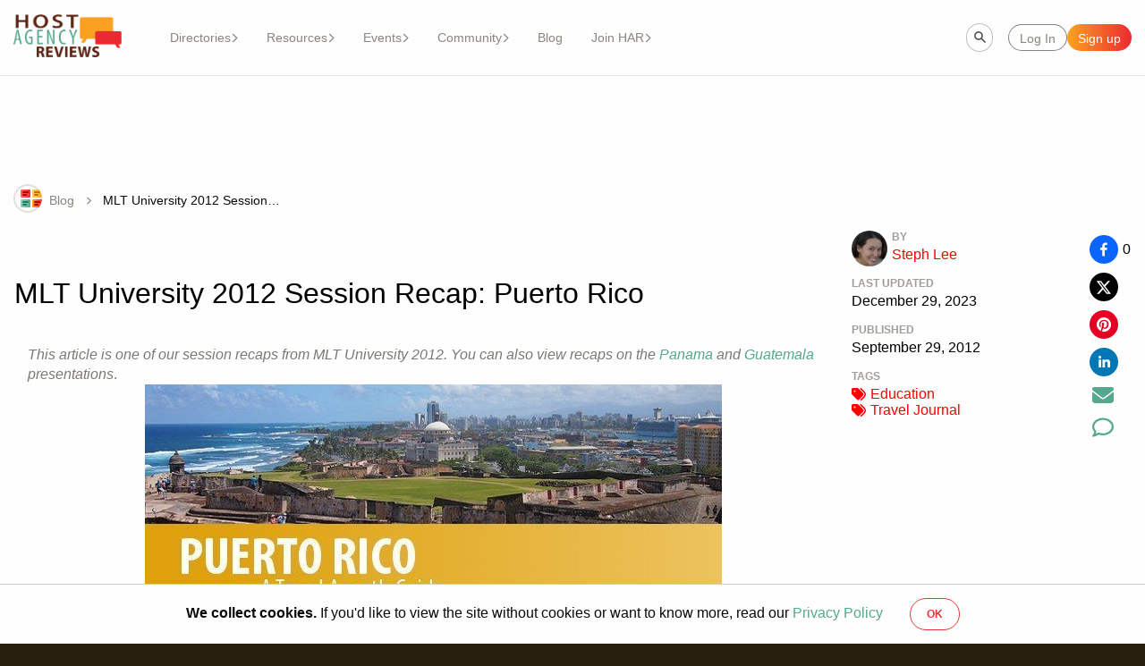

--- FILE ---
content_type: text/html; charset=utf-8
request_url: https://hostagencyreviews.com/blog/puerto-rico-travel-agent-guide
body_size: 17334
content:
<!DOCTYPE html><html lang="en"><head><meta charSet="utf-8"/><meta name="viewport" content="width=device-width, initial-scale=1, maximum-scale=1, user-scalable=no"/><link rel="stylesheet" href="/_next/static/css/2a06c0fd8d2694f0.css" data-precedence="next"/><link rel="stylesheet" href="/_next/static/css/1bd30563bd3d9480.css" data-precedence="next"/><link rel="stylesheet" href="/_next/static/css/77f2f9e55d8e28cf.css" data-precedence="next"/><link rel="stylesheet" href="/_next/static/css/ac88a5a9d33bf0ad.css" data-precedence="next"/><link rel="stylesheet" href="/_next/static/css/cb15b4cf5a130ba3.css" data-precedence="next"/><link rel="stylesheet" href="/_next/static/css/1f8633a65c63fb27.css" data-precedence="next"/><link rel="stylesheet" href="/_next/static/css/5a7875f0e3d4480a.css" data-precedence="next"/><link rel="stylesheet" href="/_next/static/css/a1d3caf7fab412e5.css" data-precedence="next"/><link rel="stylesheet" href="/_next/static/css/01f84b037ef97c51.css" data-precedence="next"/><link rel="preload" as="script" fetchPriority="low" href="/_next/static/chunks/webpack-30eff9e8774032fa.js"/><script src="/_next/static/chunks/fd9d1056-8a36bf5e5709aa4a.js" async=""></script><script src="/_next/static/chunks/7023-33e2fb98cb585c10.js" async=""></script><script src="/_next/static/chunks/main-app-c8bf89fafed6ab07.js" async=""></script><script src="/_next/static/chunks/1877-ee3f6873a4f3baa5.js" async=""></script><script src="/_next/static/chunks/app/blog/(with-ad-banner)/layout-b106615fc826d8a7.js" async=""></script><script src="/_next/static/chunks/4174-e10a11d3c1f4a0ee.js" async=""></script><script src="/_next/static/chunks/4038-a6ebdebdb498f9f7.js" async=""></script><script src="/_next/static/chunks/5956-66000b52f465ebc2.js" async=""></script><script src="/_next/static/chunks/1444-0e99561f77096c29.js" async=""></script><script src="/_next/static/chunks/6862-e7b6c236eb1bdd8e.js" async=""></script><script src="/_next/static/chunks/6648-b7637a05c3548e20.js" async=""></script><script src="/_next/static/chunks/8472-356418dfdaf3d6c4.js" async=""></script><script src="/_next/static/chunks/9343-2fcd82e3269f41ee.js" async=""></script><script src="/_next/static/chunks/1135-9c01160c27b10c1d.js" async=""></script><script src="/_next/static/chunks/5026-14e6d186ade5beee.js" async=""></script><script src="/_next/static/chunks/6561-c53a22b49aa1a0b0.js" async=""></script><script src="/_next/static/chunks/9391-d36f6b7fbfd41896.js" async=""></script><script src="/_next/static/chunks/6236-334987979e518aca.js" async=""></script><script src="/_next/static/chunks/app/layout-51830923d37dc8bb.js" async=""></script><script src="/_next/static/chunks/app/error-9d366fc8f7459666.js" async=""></script><script src="/_next/static/chunks/app/not-found-b8d50ee860da74c5.js" async=""></script><script src="/_next/static/chunks/app/global-error-6715dfbe484faa57.js" async=""></script><script src="/_next/static/chunks/8080-e794b70995aae8d5.js" async=""></script><script src="/_next/static/chunks/3735-01cfd109dc3e5575.js" async=""></script><script src="/_next/static/chunks/1057-d653d09f77137b2e.js" async=""></script><script src="/_next/static/chunks/271-8dd7bd62b0a5709b.js" async=""></script><script src="/_next/static/chunks/app/blog/(with-ad-banner)/%5BblogSlug%5D/page-0f230f278d851c7f.js" async=""></script><link rel="preload" href="https://www.googletagmanager.com/gtag/js?id=GTM-PRR3VCS" as="script"/><meta name="ahrefs-site-verification"/><meta property="fb:app_id" content="225266764242078"/><link rel="preload" fetchPriority="high" as="image" href="/_next/static/media/featured_right.de0efa91.png" type="image/png"/><link rel="preload" fetchPriority="high" as="image" href="/_next/static/media/featured_left.17af8658.png" type="image/png"/><link rel="preload" fetchPriority="high" as="image" href="/_next/static/media/background-intro.6d7bc7d8.png" type="image/png"/><title>MLT University 2012 Session Recap: Puerto Rico</title><meta name="description" content="MLT Vacations 2012 focused on 3 main areas of Puerto Rico. Our interactive map below shows the 3 areas---San Juan, Porta Caribe, and Porta del Sol."/><link rel="canonical" href="https://hostagencyreviews.com/blog/puerto-rico-travel-agent-guide"/><meta property="og:title" content="MLT University 2012 Session Recap: Puerto Rico"/><meta property="og:description" content="MLT Vacations 2012 focused on 3 main areas of Puerto Rico. Our interactive map below shows the 3 areas---San Juan, Porta Caribe, and Porta del Sol."/><meta property="og:url" content="https://hostagencyreviews.com/blog/puerto-rico-travel-agent-guide"/><meta property="og:site_name" content="Host Agency Reviews®"/><meta property="og:locale" content="en_US"/><meta property="og:image" content="https://har-production-assets.s3.amazonaws.com/jnzdGYqFEgCqGzGnHgmjqJ4C"/><meta property="og:image" content="https://har-production-assets.s3.amazonaws.com/jnzdGYqFEgCqGzGnHgmjqJ4C"/><meta property="og:type" content="article"/><meta name="twitter:card" content="summary_large_image"/><meta name="twitter:site" content="@iamstephly"/><meta name="twitter:title" content="MLT University 2012 Session Recap: Puerto Rico"/><meta name="twitter:description" content="MLT Vacations 2012 focused on 3 main areas of Puerto Rico. Our interactive map below shows the 3 areas---San Juan, Porta Caribe, and Porta del Sol."/><meta name="twitter:image" content="https://har-production-assets.s3.amazonaws.com/jnzdGYqFEgCqGzGnHgmjqJ4C"/><meta name="twitter:image" content="https://har-production-assets.s3.amazonaws.com/jnzdGYqFEgCqGzGnHgmjqJ4C"/><link rel="shortcut icon" href="/favicon_v3.png"/><link rel="icon" href="/favicon.png"/><link rel="apple-touch-icon" href="/touch-icon.png"/><link rel="icon" href="/favicon@2x.png"/><link rel="icon" href="/favicon.ico"/><script src="/_next/static/chunks/polyfills-78c92fac7aa8fdd8.js" noModule=""></script></head><body><div id="loader-container"><div class="loader" id="main-loader" style="margin:0"><!--$!--><template data-dgst="BAILOUT_TO_CLIENT_SIDE_RENDERING"></template><!--/$--></div></div><div class="layout"><div class="main-wrap"><div class="header"><!--$--><!--/$--><div class="header__content"><div class="header__content-left"><a href="/"><img alt="Logo" loading="lazy" width="280" height="111" decoding="async" data-nimg="1" class="header__logo" style="color:transparent" srcSet="/_next/image?url=%2F_next%2Fstatic%2Fmedia%2Flogo.2be4cf45.png&amp;w=384&amp;q=75 1x, /_next/image?url=%2F_next%2Fstatic%2Fmedia%2Flogo.2be4cf45.png&amp;w=640&amp;q=75 2x" src="/_next/image?url=%2F_next%2Fstatic%2Fmedia%2Flogo.2be4cf45.png&amp;w=640&amp;q=75"/></a><div class="header__menu"><div class="header-menu"><div role="button" tabindex="0" class="header-link header-link--button">Directories<svg xmlns="http://www.w3.org/2000/svg" viewBox="0 0 320 512" class="header-link__caret"><path d="M310.6 233.4c12.5 12.5 12.5 32.8 0 45.3l-192 192c-12.5 12.5-32.8 12.5-45.3 0s-12.5-32.8 0-45.3L242.7 256 73.4 86.6c-12.5-12.5-12.5-32.8 0-45.3s32.8-12.5 45.3 0l192 192z"></path></svg><div class="header-link__links-list"><div class="header-link__listed-container"><a href="/hosts" class="header-link__listed">Host Agencies</a></div><div class="header-link__listed-container"><a href="/consortia" class="header-link__listed">Consortia</a></div><div class="header-link__listed-container"><a href="/franchises" class="header-link__listed">Franchises</a></div><div class="header-link__listed-container"><a href="/travel-agency-software" class="header-link__listed">Travel Agency Software</a></div></div></div><div role="button" tabindex="0" class="header-link header-link--button">Resources<svg xmlns="http://www.w3.org/2000/svg" viewBox="0 0 320 512" class="header-link__caret"><path d="M310.6 233.4c12.5 12.5 12.5 32.8 0 45.3l-192 192c-12.5 12.5-32.8 12.5-45.3 0s-12.5-32.8 0-45.3L242.7 256 73.4 86.6c-12.5-12.5-12.5-32.8 0-45.3s32.8-12.5 45.3 0l192 192z"></path></svg><div class="header-link__links-list"><div class="header-link__listed-container"><a href="" class="header-link__listed">Courses</a><div class="header-link__links-list--aux"><a href="/7-day-setup-lite" class="header-link__listed">LITE</a><a href="/7-day-setup-accelerator" class="header-link__listed">Accelerator Course</a></div></div><div class="header-link__listed-container"><a href="/travel-market-research-reports" class="header-link__listed">Reports</a></div><div class="header-link__listed-container"><a href="" class="header-link__listed">Podcast</a><div class="header-link__links-list--aux"><a href="/travelagentchatter" class="header-link__listed">Travel Agent Chatter</a><a href="/friday15" class="header-link__listed">Friday 15</a></div></div><div class="header-link__listed-container"><a href="/travel-jobs" class="header-link__listed">Travel Jobs</a></div></div></div><div role="button" tabindex="0" class="header-link header-link--button">Events<svg xmlns="http://www.w3.org/2000/svg" viewBox="0 0 320 512" class="header-link__caret"><path d="M310.6 233.4c12.5 12.5 12.5 32.8 0 45.3l-192 192c-12.5 12.5-32.8 12.5-45.3 0s-12.5-32.8 0-45.3L242.7 256 73.4 86.6c-12.5-12.5-12.5-32.8 0-45.3s32.8-12.5 45.3 0l192 192z"></path></svg><div class="header-link__links-list"><div class="header-link__listed-container"><a href="/travel-conferences-events" class="header-link__listed">Events</a></div><div class="header-link__listed-container"><a href="/page/host-week" class="header-link__listed">Host Week</a></div><div class="header-link__listed-container"><a href="/page/tech-week" class="header-link__listed">Tech Week</a></div></div></div><div role="button" tabindex="0" class="header-link header-link--button">Community<svg xmlns="http://www.w3.org/2000/svg" viewBox="0 0 320 512" class="header-link__caret"><path d="M310.6 233.4c12.5 12.5 12.5 32.8 0 45.3l-192 192c-12.5 12.5-32.8 12.5-45.3 0s-12.5-32.8 0-45.3L242.7 256 73.4 86.6c-12.5-12.5-12.5-32.8 0-45.3s32.8-12.5 45.3 0l192 192z"></path></svg><div class="header-link__links-list"><div class="header-link__listed-container"><a href="https://web.facebook.com/groups/7daysetup/?_rdc=1&amp;_rdr" class="header-link__listed">Course Group</a></div><div class="header-link__listed-container"><a href="https://web.facebook.com/groups/TravelAgentThinkTank/?_rdc=1&amp;_rdr" class="header-link__listed">Think Tank</a></div><div class="header-link__listed-container"><a href="https://www.linkedin.com/company/hostagencyreviews/" class="header-link__listed">LinkedIn</a></div><div class="header-link__listed-container"><a href="https://www.youtube.com/@Hostagencyreviews" class="header-link__listed">Youtube</a></div></div></div><a href="/blog" class="header-link">Blog</a><div role="button" tabindex="0" class="header-link header-link--button">Join HAR<svg xmlns="http://www.w3.org/2000/svg" viewBox="0 0 320 512" class="header-link__caret"><path d="M310.6 233.4c12.5 12.5 12.5 32.8 0 45.3l-192 192c-12.5 12.5-32.8 12.5-45.3 0s-12.5-32.8 0-45.3L242.7 256 73.4 86.6c-12.5-12.5-12.5-32.8 0-45.3s32.8-12.5 45.3 0l192 192z"></path></svg><div class="header-link__links-list"><div class="header-link__listed-container"><a href="/resources" class="header-link__listed">Start Here</a></div><div class="header-link__listed-container"><a href="/about-us" class="header-link__listed">About Us</a></div></div></div></div></div><div class="header__menu--mobile" role="button" tabindex="0"><div class="header__menu--mobile-button"><svg xmlns="http://www.w3.org/2000/svg" xml:space="preserve" width="800" height="800" viewBox="0 0 150 150" class="header__svg"><path d="M15 30h120c8.284 0 15-6.716 15-15s-6.716-15-15-15H15C6.716 0 0 6.716 0 15s6.716 15 15 15M135 60H15C6.716 60 0 66.716 0 75s6.716 15 15 15h120c8.284 0 15-6.716 15-15s-6.716-15-15-15M135 120H15c-8.284 0-15 6.716-15 15s6.716 15 15 15h120c8.284 0 15-6.716 15-15s-6.716-15-15-15"></path></svg>Menu</div></div></div><!--$--><div class="header__content-right"><div class="input__wrapper"><div class="input__container"><input type="text" placeholder="Site search" class="input header__search-bar st-default-search-input"/></div></div><div class="header__redirect"><button type="button" class="button button__white header__redirect-button"><div class="button__label" id="">Log In</div></button><button type="button" class="button button__primary header__redirect-button"><div class="button__label" id="">Sign up</div></button></div></div><!--/$--></div></div><div id="root"><div class="top-banner"><div class="top-banner__desktop"><div id="top_banner_desktop"></div></div><div class="top-banner__buddy"><div id="top_banner_buddy"></div></div><div class="top-banner__mobile"><div id="top_banner_mobile"></div></div><div class="top-banner__mini"><div id="top_banner_mini"></div></div></div><div class="route-display"><!--$!--><template data-dgst="BAILOUT_TO_CLIENT_SIDE_RENDERING"></template><!--/$--><div class="route-display__logo"><svg xmlns="http://www.w3.org/2000/svg" xmlns:xlink="http://www.w3.org/1999/xlink" width="32" height="32"><defs><linearGradient id="blog_svg__b" x1="0%" x2="100%" y1="50%" y2="50%"><stop offset="0%" stop-color="#FAA222"></stop><stop offset="100%" stop-color="#EB2A31"></stop></linearGradient><linearGradient id="blog_svg__d" x1="1.655%" x2="100%" y1="50%" y2="50%"><stop offset="0%" stop-color="#86D9BE"></stop><stop offset="100%" stop-color="#55A78E"></stop></linearGradient><linearGradient id="blog_svg__e" x1="0%" x2="100%" y1="50%" y2="50%"><stop offset="0%" stop-color="#FFD358"></stop><stop offset="100%" stop-color="#FAA222"></stop></linearGradient><linearGradient id="blog_svg__f" x1="100%" x2="0%" y1="50%" y2="50%"><stop offset="0%" stop-color="#EB2A31"></stop><stop offset="100%" stop-color="#FF665B"></stop></linearGradient><circle id="blog_svg__a" cx="16" cy="16" r="16"></circle></defs><g fill="none" fill-rule="evenodd"><mask id="blog_svg__c" fill="#fff"><use xlink:href="#blog_svg__a"></use></mask><circle cx="16" cy="16" r="15" stroke="#E3E0DB" stroke-width="2"></circle><rect width="11" height="9" x="21" y="17" fill="url(#blog_svg__b)" mask="url(#blog_svg__c)" rx="1"></rect><path fill="#B00009" d="M24 22h3a1 1 0 0 1 0 2h-3a1 1 0 0 1 0-2m0-3h5a1 1 0 0 1 0 2h-5a1 1 0 0 1 0-2" mask="url(#blog_svg__c)"></path><rect width="11" height="9" x="8" y="17" fill="url(#blog_svg__d)" mask="url(#blog_svg__c)" rx="1"></rect><path fill="#217861" d="M11 22h3a1 1 0 0 1 0 2h-3a1 1 0 0 1 0-2m0-3h5a1 1 0 0 1 0 2h-5a1 1 0 0 1 0-2" mask="url(#blog_svg__c)"></path><rect width="11" height="9" x="21" y="6" fill="url(#blog_svg__e)" mask="url(#blog_svg__c)" rx="1"></rect><path fill="#C27300" d="M24 11h3a1 1 0 0 1 0 2h-3a1 1 0 0 1 0-2m0-3h5a1 1 0 0 1 0 2h-5a1 1 0 0 1 0-2" mask="url(#blog_svg__c)"></path><rect width="11" height="9" x="8" y="6" fill="url(#blog_svg__f)" mask="url(#blog_svg__c)" rx="1"></rect><path fill="#B00009" d="M11 11h3a1 1 0 0 1 0 2h-3a1 1 0 0 1 0-2m0-3h5a1 1 0 0 1 0 2h-5a1 1 0 0 1 0-2" mask="url(#blog_svg__c)"></path></g></svg></div><div class="route-display__origin"><div class="route-display__origin-display"><a href="/blog" class="route-display__route route-display__origin--link">Blog</a></div><div class="route-display__origin-display"><svg xmlns="http://www.w3.org/2000/svg" viewBox="0 0 320 512" class="route-display__origin--svg"><path d="M310.6 233.4c12.5 12.5 12.5 32.8 0 45.3l-192 192c-12.5 12.5-32.8 12.5-45.3 0s-12.5-32.8 0-45.3L242.7 256 73.4 86.6c-12.5-12.5-12.5-32.8 0-45.3s32.8-12.5 45.3 0l192 192z"></path></svg><a href="" class="route-display__route">MLT University 2012 Session Recap: Puerto Rico</a></div></div></div><div class="blog-view"><div class="blog-view__container"><div class="blog-view__left"><h1 class="blog-view__title">MLT University 2012 Session Recap: Puerto Rico</h1><div class="blog-view__header"><div class="blog-view__header-row"><div class="blog-view__right-extra"><span class="blog-view__right-title">By</span><a href="/blog/author/User/1" class="blog-view__link-author blog-view__link--green">Steph Lee</a></div><div class="blog-view__right-extra"><span class="blog-view__right-title">Last updated</span>September 29, 2012</div></div><div class="blog-view__share-row"><button media="https://har-production-assets.s3.amazonaws.com/jnzdGYqFEgCqGzGnHgmjqJ4C" class="react-share__ShareButton" style="background-color:transparent;border:none;padding:0;font:inherit;color:inherit;cursor:pointer"><div class="blog-view__share-button"><svg viewBox="0 0 64 64" width="64" height="64" class="blog-view__share-icon"><circle cx="32" cy="32" r="32" fill="#0965FE"></circle><path d="M34.1,47V33.3h4.6l0.7-5.3h-5.3v-3.4c0-1.5,0.4-2.6,2.6-2.6l2.8,0v-4.8c-0.5-0.1-2.2-0.2-4.1-0.2 c-4.1,0-6.9,2.5-6.9,7V28H24v5.3h4.6V47H34.1z" fill="white"></path></svg>0</div></button><button media="https://har-production-assets.s3.amazonaws.com/jnzdGYqFEgCqGzGnHgmjqJ4C" class="react-share__ShareButton" style="background-color:transparent;border:none;padding:0;font:inherit;color:inherit;cursor:pointer"><div class="blog-view__share-button"><svg viewBox="0 0 64 64" width="64" height="64" class="blog-view__share-icon"><circle cx="32" cy="32" r="32" fill="#000000"></circle><path d="M 41.116 18.375 h 4.962 l -10.8405 12.39 l 12.753 16.86 H 38.005 l -7.821 -10.2255 L 21.235 47.625 H 16.27 l 11.595 -13.2525 L 15.631 18.375 H 25.87 l 7.0695 9.3465 z m -1.7415 26.28 h 2.7495 L 24.376 21.189 H 21.4255 z" fill="white"></path></svg></div></button><button class="react-share__ShareButton" style="background-color:transparent;border:none;padding:0;font:inherit;color:inherit;cursor:pointer"><div class="blog-view__share-button"><svg viewBox="0 0 64 64" width="64" height="64" class="blog-view__share-icon"><circle cx="32" cy="32" r="32" fill="#E60023"></circle><path d="M32,16c-8.8,0-16,7.2-16,16c0,6.6,3.9,12.2,9.6,14.7c0-1.1,0-2.5,0.3-3.7 c0.3-1.3,2.1-8.7,2.1-8.7s-0.5-1-0.5-2.5c0-2.4,1.4-4.1,3.1-4.1c1.5,0,2.2,1.1,2.2,2.4c0,1.5-0.9,3.7-1.4,5.7 c-0.4,1.7,0.9,3.1,2.5,3.1c3,0,5.1-3.9,5.1-8.5c0-3.5-2.4-6.1-6.7-6.1c-4.9,0-7.9,3.6-7.9,7.7c0,1.4,0.4,2.4,1.1,3.1 c0.3,0.3,0.3,0.5,0.2,0.9c-0.1,0.3-0.3,1-0.3,1.3c-0.1,0.4-0.4,0.6-0.8,0.4c-2.2-0.9-3.3-3.4-3.3-6.1c0-4.5,3.8-10,11.4-10 c6.1,0,10.1,4.4,10.1,9.2c0,6.3-3.5,11-8.6,11c-1.7,0-3.4-0.9-3.9-2c0,0-0.9,3.7-1.1,4.4c-0.3,1.2-1,2.5-1.6,3.4 c1.4,0.4,3,0.7,4.5,0.7c8.8,0,16-7.2,16-16C48,23.2,40.8,16,32,16z" fill="white"></path></svg></div></button><button media="https://har-production-assets.s3.amazonaws.com/jnzdGYqFEgCqGzGnHgmjqJ4C" class="react-share__ShareButton" style="background-color:transparent;border:none;padding:0;font:inherit;color:inherit;cursor:pointer"><div class="blog-view__share-button"><svg viewBox="0 0 64 64" width="64" height="64" class="blog-view__share-icon"><circle cx="32" cy="32" r="32" fill="#0077B5"></circle><path d="M20.4,44h5.4V26.6h-5.4V44z M23.1,18c-1.7,0-3.1,1.4-3.1,3.1c0,1.7,1.4,3.1,3.1,3.1 c1.7,0,3.1-1.4,3.1-3.1C26.2,19.4,24.8,18,23.1,18z M39.5,26.2c-2.6,0-4.4,1.4-5.1,2.8h-0.1v-2.4h-5.2V44h5.4v-8.6 c0-2.3,0.4-4.5,3.2-4.5c2.8,0,2.8,2.6,2.8,4.6V44H46v-9.5C46,29.8,45,26.2,39.5,26.2z" fill="white"></path></svg></div></button><a aria-label="Link" target="_blank" rel="noreferrer" class="blog-view__svg-link" href="mailto:hello@hostagencyreviews.com"><svg xmlns="http://www.w3.org/2000/svg" viewBox="0 0 512 512" class="blog-view__share-svg"><path d="M48 64C21.5 64 0 85.5 0 112c0 15.1 7.1 29.3 19.2 38.4l217.6 163.2c11.4 8.5 27 8.5 38.4 0l217.6-163.2c12.1-9.1 19.2-23.3 19.2-38.4 0-26.5-21.5-48-48-48zM0 176v208c0 35.3 28.7 64 64 64h384c35.3 0 64-28.7 64-64V176L294.4 339.2a63.9 63.9 0 0 1-76.8 0z"></path></svg></a><div class="blog-view__share-button"><svg xmlns="http://www.w3.org/2000/svg" viewBox="0 0 512 512" class="blog-view__share-svg"><path d="M123.6 391.3c12.9-9.4 29.6-11.8 44.6-6.4 26.5 9.6 56.2 15.1 87.8 15.1 124.7 0 208-80.5 208-160S380.7 80 256 80 48 160.5 48 240c0 32 12.4 62.8 35.7 89.2 8.6 9.7 12.8 22.5 11.8 35.5-1.4 18.1-5.7 34.7-11.3 49.4 17-7.9 31.1-16.7 39.4-22.7zM21.2 431.9q2.7-4.05 5.1-8.1c10-16.6 19.5-38.4 21.4-62.9C17.7 326.8 0 285.1 0 240 0 125.1 114.6 32 256 32s256 93.1 256 208-114.6 208-256 208c-37.1 0-72.3-6.4-104.1-17.9-11.9 8.7-31.3 20.6-54.3 30.6-15.1 6.6-32.3 12.6-50.1 16.1-.8.2-1.6.3-2.4.5-4.4.8-8.7 1.5-13.2 1.9-.2 0-.5.1-.7.1-5.1.5-10.2.8-15.3.8-6.5 0-12.3-3.9-14.8-9.9S0 457.4 4.5 452.8c4.1-4.2 7.8-8.7 11.3-13.5q2.55-3.45 4.8-6.9c.1-.2.2-.3.3-.5z"></path></svg><p></p></div></div></div><div id="quill-parser" class="quill-parser ql ql-editor quill-parser--disabled quill-parser--read-only quill-parser--quote"><p><em>This article is one of our session recaps from MLT University 2012. You can also view recaps on the </em><a  href="https://hostagencyreviews.com/blog/panama-travel-agents-guide" class="link-external" rel="ugc nofollow" target="_blank" /><em>Panama</em></a><em> and </em><a  href="https://hostagencyreviews.com/blog/guatemala-travel-agent-guide" class="link-external" rel="ugc nofollow" target="_blank" /><em>Guatemala</em></a><em> presentations</em>.</p><figure contenteditable="false" data-id="257" class="post-image-wrap imagestyle-full"><img alt="Puerto Rico Travel Agents Guide" src="https://har-production-assets.s3.amazonaws.com/variants/kwxuXeq3vtXPp2GKvUWPgDSg/c27672dc0584f1033832186a1e869945de1d5d872e65a2204d6252fccfb2aec7.jpg"></figure><p>Cathy Dionne, a sales account manager for MLT Vacations, had a full room looking to learn more about MLT’s Puerto Rico and US Virgin Islands products. We’re covering the Puerto Rico portion in this article but keep an eye out for our USVI article soon!</p><p>For information on specific hotels, tours, transportation, and to book visit MLT’s agent site—<a  href="http://www.worldagentdirect.com/login.do" class="link-external" rel="ugc nofollow" target="_blank" />World Agent Direct</a>. Don’t forget agents that attended MLT U have access into special promo codes.</p><h2><strong>MLT Vacations Puerto Rico Overview</strong></h2><figure contenteditable="false" data-id="255" class="post-image-wrap imagestyle-right"><img alt="Forever Stamp" src="https://har-production-assets.s3.amazonaws.com/variants/6p6RfamzJiYca2nAXtXSdHRY/c27672dc0584f1033832186a1e869945de1d5d872e65a2204d6252fccfb2aec7.jpg"></figure><p>Your client calls and they want to go somewhere tropical in a few weeks but don’t have a passport. Your client calls and wants a quick weekend getaway without the hassle of immigration or customs. Hellooooo Puerto Rico! You can drink the water anywhere on the island, you can use the US dollar, heck, you can even bring your own US Forever stamps to send your postcards!</p><p><strong>Things to Know:</strong></p><ul><li><span class="ql-ui" contenteditable="false"></span>110 miles long, 40 miles across</li><li><span class="ql-ui" contenteditable="false"></span>4 million people on the island, 2 million of those in San Juan</li><li><span class="ql-ui" contenteditable="false"></span>Drive on right side of road, good highways</li></ul><p>MLT Vacations focuses on 3 main areas of Puerto Rico: San Juan, the southern coast region of Porta Caribe including the city of Ponce, and the Porta del Sol region on the west coast.</p><h2><strong>Getting Around Puerto Rico</strong></h2><figure contenteditable="false" data-id="253" class="post-image-wrap imagestyle-right"><img alt="Tren Urbano - Puerto Rico" src="https://har-production-assets.s3.amazonaws.com/variants/C5VCFAcVsWebWAvJ3e1J6dmm/c27672dc0584f1033832186a1e869945de1d5d872e65a2204d6252fccfb2aec7.jpg"></figure><p>When you book Puerto Rico with MLT Vacations, make sure to check if transfers are included in the package. Currently, only 18 of the 24 hotels carried have transfers. MLT Vacations also offer private transfers and car rentals for your clients.</p><p>For your car rental clients, some of the highways may be toll roads so remind them to bring change</p><p>Other transportation options on the island include taxis, buses, and light rail. For clients using the taxis, inform them the taxis work on point-to-point fares around cruise ports and are metered elsewhere on the island. Puerto Rico city buses (Metropolitan Bus Authority—AMA) are an affordable 75 cents. Also, clients who are downtown can access the Tren Urbano light rail system, which has nearly 11 miles of track they can ride for 75 cents.</p><h2><strong>Highlighted Puerto Rico Tours with MLT Vacations</strong></h2><p>A <a  href="http://www.worldagentdirect.com/delta/planning/destination.do?destinationCode=SJU" class="link-external" rel="ugc nofollow" target="_blank" />list of all of MLT’s Puerto Rico tours</a> can be found in World Agent Direct under the "Activities + More" tab. Below, we list the tours Cathy went over in her presentation:</p><ul><li><span class="ql-ui" contenteditable="false"></span><strong>El Yunque Rainforest Tour</strong></li><li data-list="bullet" class="ql-indent-1"><span class="ql-ui" contenteditable="false"></span>Only rainforest in the US National Forest System</li><li data-list="bullet" class="ql-indent-1"><span class="ql-ui" contenteditable="false"></span>25 miles of short hikes</li><li data-list="bullet" class="ql-indent-1"><span class="ql-ui" contenteditable="false"></span>Great option for nature lovers or clients looking for less strenuous tour</li><li><span class="ql-ui" contenteditable="false"></span><strong>Old San Juan and Bacardi Rum Tour</strong></li><li data-list="bullet" class="ql-indent-1"><span class="ql-ui" contenteditable="false"></span>Stop at historic spots in Old San Juan</li><li data-list="bullet" class="ql-indent-1"><span class="ql-ui" contenteditable="false"></span>Visit the Bacardi Rum factory (and get some samples!)</li><li data-list="bullet" class="ql-indent-1"><span class="ql-ui" contenteditable="false"></span>The Bacardi Rum factory produces 75% of the world’s rum from 4 distilleries on the island</li></ul><figure contenteditable="false" data-id="258" class="post-image-wrap imagestyle-right"><img alt="Canopy tour" src="https://har-production-assets.s3.amazonaws.com/variants/4raEmBFaVWps9cnA91RY7DQ8/c27672dc0584f1033832186a1e869945de1d5d872e65a2204d6252fccfb2aec7.jpg"></figure><ul><li><span class="ql-ui" contenteditable="false"></span><strong>Canopy Tour</strong></li><li data-list="bullet" class="ql-indent-1"><span class="ql-ui" contenteditable="false"></span>Ziplining</li><li data-list="bullet" class="ql-indent-1"><span class="ql-ui" contenteditable="false"></span>Minimum 8 yrs old, 45 lbs.</li><li data-list="bullet" class="ql-indent-1"><span class="ql-ui" contenteditable="false"></span>Ecologically friend with no hooks, bolts, or screws or anything else penetrating the trees.</li><li data-list="bullet" class="ql-indent-1"><span class="ql-ui" contenteditable="false"></span>Great for your adventure loving clients</li></ul><h2><strong>Puerto Rico Overview</strong></h2><p>Around <strong>San Juan</strong>, there are a wide variety of things for your clients to try. There are plenty of golf courses, over 300 beaches, plantation tours, and for the shoppers they have 20 malls with over 100 stores in each plus 2 outlet malls. San Juan offers your clients a free hop-on/hop-off trolley to see the city.</p><figure contenteditable="false" data-id="254" class="post-image-wrap imagestyle-right"><img alt="Old San Juan" src="https://har-production-assets.s3.amazonaws.com/variants/sY5vapj9z8VeHpS3tVhhfoiN/c27672dc0584f1033832186a1e869945de1d5d872e65a2204d6252fccfb2aec7.jpg"></figure><p><strong>Old San Juan</strong> is the best place to see restored Spanish colonial structures. The pastel home lined streets covered with bougainvilleas are part of the reason this is a UNESCO World Heritage Site. Cathy referred to it as a true port city with great food from all over the world in abundance. To give you an idea, in Old San Juan, there are over 100 restaurants within 1 square mile.</p><p><strong>Porta Caribe</strong> is the semi-arid region located on the southern shores of Puerto Rico. Clients can take a dip in the thermal springs, drive along the dramatic coastline, and view colonial homes. Ponce, the second largest city on the island, is located in Porta Caribe and full of historic homes and buildings. When visiting Porta Caribe, clients will see the more traditional side of the island.</p><p><strong>Porta del Sol</strong> is the the west coast of the island. It’s known for its laid back attitude, remote beaches, whale watching, and world-class surfing. Clients wishing to get in some bio-luminescent action can grab a tour here as well.</p><h2><strong>Highlighted MLT Vacations’ Puerto Rico Hotels</strong></h2><p>Here are the highlighted Puerto Rico hotels from the presentation. Please note they are all in the San Juan area and are European Plan only.</p><ul><li><span class="ql-ui" contenteditable="false"></span><a  href="http://www.worldagentdirect.com/delta/planning/hotel.do?hotelId=SJU_HILSJU_HILSJU" class="link-external" rel="ugc nofollow" target="_blank" /><strong>Caribe Hilton</strong></a></li><li data-list="bullet" class="ql-indent-1"><span class="ql-ui" contenteditable="false"></span>4 stars</li><li data-list="bullet" class="ql-indent-1"><span class="ql-ui" contenteditable="false"></span>Close to downtown and Old San Juan</li><li data-list="bullet" class="ql-indent-1"><span class="ql-ui" contenteditable="false"></span>One of MLT’s top selling hotels</li><li data-list="bullet" class="ql-indent-1"><span class="ql-ui" contenteditable="false"></span>On peninsula with great views</li><li data-list="bullet" class="ql-indent-1"><span class="ql-ui" contenteditable="false"></span>Calm beach for families, lots of children amenities, plenty of connecting rooms for families</li><li data-list="bullet" class="ql-indent-1"><span class="ql-ui" contenteditable="false"></span>7 restaurants on property and many restaurants in walking distance</li><li data-list="bullet" class="ql-indent-1"><span class="ql-ui" contenteditable="false"></span>Spa on property</li><li><span class="ql-ui" contenteditable="false"></span><a  href="http://www.worldagentdirect.com/delta/planning/hotel.do?hotelId=SJU_SJUMRT_SJUMRT" class="link-external" rel="ugc nofollow" target="_blank" /><strong>San Juan Marriott and Stellaris Casino</strong></a></li><li data-list="bullet" class="ql-indent-1"><span class="ql-ui" contenteditable="false"></span>Close to downtown and Old San Juan</li><li data-list="bullet" class="ql-indent-1"><span class="ql-ui" contenteditable="false"></span>Long beach, great for body boarding</li><li data-list="bullet" class="ql-indent-1"><span class="ql-ui" contenteditable="false"></span>Cathy’s favorite room is a corner room with balcony. It has 2 whole walls with floor-to-ceiling windows, patio doors, and amazing city/ocean views.</li><li data-list="bullet" class="ql-indent-1"><span class="ql-ui" contenteditable="false"></span>Spa and casino on property</li><li><span class="ql-ui" contenteditable="false"></span><a  href="http://www.worldagentdirect.com/delta/planning/hotel.do?hotelId=SJU_WELSJU_WELSJU" class="link-external" rel="ugc nofollow" target="_blank" /><strong>El San Juan Resort and Casino</strong></a></li><li data-list="bullet" class="ql-indent-1"><span class="ql-ui" contenteditable="false"></span>4 stars</li><li data-list="bullet" class="ql-indent-1"><span class="ql-ui" contenteditable="false"></span>The place to be seen, in very trendy neighborhood that attracts both locals and tourists</li><li data-list="bullet" class="ql-indent-1"><span class="ql-ui" contenteditable="false"></span>Casino, restaurants and shopping area on property</li><li data-list="bullet" class="ql-indent-1"><span class="ql-ui" contenteditable="false"></span>Starbucks in the lobby for Starbucks addicts</li><li data-list="bullet" class="ql-indent-1"><span class="ql-ui" contenteditable="false"></span>Very eclectic property in terms of design. Dark wood, crystal chandelier, and purple velvet in lobby. The rooms were a complete 180 with white walls, white leather furniture, white marble floors for a very modern look.</li></ul><figure contenteditable="false" data-id="259" class="post-image-wrap imagestyle-full"><img alt="El San Juan Resort and Casino Puerto Rico" src="https://har-production-assets.s3.amazonaws.com/variants/FMtwgzA18vWEF69AhKTLVMmC/c27672dc0584f1033832186a1e869945de1d5d872e65a2204d6252fccfb2aec7.jpg"></figure><p><br></p><ul><li><span class="ql-ui" contenteditable="false"></span><a  href="http://www.worldagentdirect.com/delta/planning/hotel.do?hotelId=SJU_INTSJU_INTSJU" class="link-external" rel="ugc nofollow" target="_blank" /><strong>InterContinental San Juan</strong></a></li><li data-list="bullet" class="ql-indent-1"><span class="ql-ui" contenteditable="false"></span>Lots of activities</li><li data-list="bullet" class="ql-indent-1"><span class="ql-ui" contenteditable="false"></span>Children’s program</li><li data-list="bullet" class="ql-indent-1"><span class="ql-ui" contenteditable="false"></span>Casino, spa, and lobby café on property</li><li data-list="bullet" class="ql-indent-1"><span class="ql-ui" contenteditable="false"></span>Club level rooms with private lounge, concierge, and afternoon reception</li><li data-list="bullet" class="ql-indent-1"><span class="ql-ui" contenteditable="false"></span>Great for groups and weddings with lots of big spaces</li><li><span class="ql-ui" contenteditable="false"></span><a  href="http://www.worldagentdirect.com/delta/planning/hotel.do?hotelId=SJU_RCSJU_RCSJU" class="link-external" rel="ugc nofollow" target="_blank" /><strong>The Ritz-Carlton, San Juan</strong></a></li><li data-list="bullet" class="ql-indent-1"><span class="ql-ui" contenteditable="false"></span>5 stars</li><li data-list="bullet" class="ql-indent-1"><span class="ql-ui" contenteditable="false"></span>Peaceful, serene property</li><li data-list="bullet" class="ql-indent-1"><span class="ql-ui" contenteditable="false"></span>Beach is next to a reef</li><li data-list="bullet" class="ql-indent-1"><span class="ql-ui" contenteditable="false"></span>Calm, private beach</li><li data-list="bullet" class="ql-indent-1"><span class="ql-ui" contenteditable="false"></span>Club level with added amenities</li></ul><figure contenteditable="false" data-id="260" class="post-image-wrap imagestyle-center"><img alt="Ritz Carlton Puerto Rico" src="https://har-production-assets.s3.amazonaws.com/variants/JAtTzXxYHbsStqckvN5s4UxJ/c27672dc0584f1033832186a1e869945de1d5d872e65a2204d6252fccfb2aec7.jpg"></figure><p><br></p><ul><li><span class="ql-ui" contenteditable="false"></span><a  href="http://www.worldagentdirect.com/delta/planning/hotel.do?hotelId=SJU_WSTSJU_WSTSJU" class="link-external" rel="ugc nofollow" target="_blank" /><strong>Wyndham Rio Mar Beach Resort</strong></a></li><li data-list="bullet" class="ql-indent-1"><span class="ql-ui" contenteditable="false"></span>4.5 stars</li><li data-list="bullet" class="ql-indent-1"><span class="ql-ui" contenteditable="false"></span>One of MLT’s best selling properties</li><li data-list="bullet" class="ql-indent-1"><span class="ql-ui" contenteditable="false"></span>Right next to tropical rain forest</li><li data-list="bullet" class="ql-indent-1"><span class="ql-ui" contenteditable="false"></span>60 ft. high waterslide</li><li data-list="bullet" class="ql-indent-1"><span class="ql-ui" contenteditable="false"></span>Beach is a mile long with hammocks all along it and cabanas to rent</li><li data-list="bullet" class="ql-indent-1"><span class="ql-ui" contenteditable="false"></span>2 championship golf courses on property</li><li data-list="bullet" class="ql-indent-1"><span class="ql-ui" contenteditable="false"></span>Kids club, kids pool, arcades</li><li data-list="bullet" class="ql-indent-1"><span class="ql-ui" contenteditable="false"></span>Spa and casino on property</li><li data-list="bullet" class="ql-indent-1"><span class="ql-ui" contenteditable="false"></span>This property does provide transfers</li><li data-list="bullet" class="ql-indent-1"><span class="ql-ui" contenteditable="false"></span>Not a whole lot in the area outside the resort</li></ul><h2>In Closing</h2><p>MLT University is a fantastic learning opportunity for agents. It's bustling, it's well-organized, it's full of useful information for selling destinations/products to your clients. If you haven't checked it out yet, make sure you do next year. Newbies with clients in MLT's market, this is a must! With subsidized air and a jam-packed agenda, it's well worth your time.</p><p><em>Image Credits: </em><a href="https://commons.wikimedia.org/wiki/File:Tren_Urbano_in_Bayam%C3%B3n_(Puerto_Rico).jpg" class="link-external" rel="ugc nofollow" target="_blank" /><em>Machuka</em></a><em>, </em><a  href="http://www.flickr.com/photos/steverhode/3533565716/" class="link-external" rel="ugc nofollow" target="_blank" /><em>Steve Rhode</em></a><em>, </em><a  href="http://www.flickr.com/photos/ejs76/4625978178/" class="link-external" rel="ugc nofollow" target="_blank" /><strong><em>Emilio Santacoloma</em></strong></a><strong><em>, </em></strong><a  href="http://www.flickr.com/photos/squashpicker/5462850525/" class="link-external" rel="ugc nofollow" target="_blank" /><strong><em>Rachel Speer</em></strong></a></p><p>If you like what you read, <a  href="http://hostagencyreviews.us4.list-manage.com/subscribe?u=06eb2280aafe5c87f0439be8f&amp;id=fa4796d7d0" class="link-external" rel="ugc nofollow" target="_blank" /><strong>join 46,096 agents and sign up for our monthly newsletter</strong></a> for more helpful articles and drop by our <a  href="https://hostagencyreviews.com/resources" class="link-external" rel="ugc nofollow" target="_blank" />home based travel agent resources page</a>.</p></div><div class="about-author"><div class="about-author__title-container"><h5 class="about-author__title">About the author</h5></div><div class="about-author__content"><div class="about-author__info"><img alt="Author Steph Lee" loading="lazy" width="72" height="72" decoding="async" data-nimg="1" class="about-author__img" style="color:transparent" srcSet="/_next/image?url=https%3A%2F%2Fhar-production-assets.s3.amazonaws.com%2FNZ5pHifEEpCmaUNrqWumtEJB&amp;w=96&amp;q=75 1x, /_next/image?url=https%3A%2F%2Fhar-production-assets.s3.amazonaws.com%2FNZ5pHifEEpCmaUNrqWumtEJB&amp;w=256&amp;q=75 2x" src="/_next/image?url=https%3A%2F%2Fhar-production-assets.s3.amazonaws.com%2FNZ5pHifEEpCmaUNrqWumtEJB&amp;w=256&amp;q=75"/><div class="about-author__links"><a aria-label="Link" target="_blank" rel="noreferrer" href="https://www.facebook.com/iamstephly"><svg xmlns="http://www.w3.org/2000/svg" width="30" height="30" class="about-author__blue"><path d="M24 4H6a2 2 0 0 0-2 2v18a2 2 0 0 0 2 2h10v-9h-3v-3h3v-1.611C16 9.339 17.486 8 20.021 8c1.214 0 1.856.09 2.16.131V11h-1.729C19.376 11 19 11.568 19 12.718V14h3.154l-.428 3H19v9h5a2 2 0 0 0 2-2V6a2 2 0 0 0-2-2"></path></svg></a><a aria-label="Link" target="_blank" rel="noreferrer" href="https://x.com/iamstephly"><svg xmlns="http://www.w3.org/2000/svg" viewBox="0 0 512 512" class="about-author__light-blue"><path d="M389.2 48h70.6L305.6 224.2 487 464H345L233.7 318.6 106.5 464H35.8l164.9-188.5L26.8 48h145.6l100.5 132.9zm-24.8 373.8h39.1L151.1 88h-42z"></path></svg></a><a aria-label="Link" target="_blank" rel="noreferrer" href="https://instagram.com/iamstephly"><svg xmlns="http://www.w3.org/2000/svg" width="24" height="24" class="about-author__pink"><path d="M8 3C5.243 3 3 5.243 3 8v8c0 2.757 2.243 5 5 5h8c2.757 0 5-2.243 5-5V8c0-2.757-2.243-5-5-5zm0 2h8c1.654 0 3 1.346 3 3v8c0 1.654-1.346 3-3 3H8c-1.654 0-3-1.346-3-3V8c0-1.654 1.346-3 3-3m9 1a1 1 0 0 0-1 1 1 1 0 0 0 1 1 1 1 0 0 0 1-1 1 1 0 0 0-1-1m-5 1c-2.757 0-5 2.243-5 5s2.243 5 5 5 5-2.243 5-5-2.243-5-5-5m0 2c1.654 0 3 1.346 3 3s-1.346 3-3 3-3-1.346-3-3 1.346-3 3-3"></path></svg></a></div></div><div class="about-author__rest"><h4 class="about-author__name">Steph Lee</h4><span class="about-author__bio">Steph grew up in the travel industry, helping on and off with her mom&#x27;s homebased travel agency. She has worked with thousands of agents in her role as a former host agency director before leaving in 2012 to start HAR. She&#x27;s insatiably curious, loves her pups Fennec and Orion, and -- in case you haven&#x27;t noticed -- is pretty quirky and free-spirited.

If you’re looking for Steph, she leaves a trace where ever she goes! You can find her on Facebook, Instagram, LinkedIn (her fav) and Pinterest as &#x27;iamstephly&#x27;.  🙂 You can also catch her on her Substack, Bumblin&#x27; Around, where she writes on things outside the world of HAR. </span><button type="button" class="button button__delete about-author__button"><div class="button__icon"><svg xmlns="http://www.w3.org/2000/svg" viewBox="0 0 320 512" class="about-author__button-icon"><path d="M310.6 233.4c12.5 12.5 12.5 32.8 0 45.3l-192 192c-12.5 12.5-32.8 12.5-45.3 0s-12.5-32.8 0-45.3L242.7 256 73.4 86.6c-12.5-12.5-12.5-32.8 0-45.3s32.8-12.5 45.3 0l192 192z"></path></svg></div><div class="button__label" id="">More articles about Steph Lee</div></button></div></div></div><div class="blog-view__comments"><div><div class="fb-comments" data-href="http://hostagencyreviews.com/puerto-rico-travel-agent-guide/" data-width="100%"></div></div></div></div><div class="blog-view__right"><div class="blog-view__right-row"><div class="blog-view__right-main"><div class="blog-view__row"><img alt="User" loading="lazy" width="40" height="40" decoding="async" data-nimg="1" class="blog-view__user-img" style="color:transparent" srcSet="/_next/image?url=https%3A%2F%2Fhar-production-assets.s3.amazonaws.com%2FNZ5pHifEEpCmaUNrqWumtEJB&amp;w=48&amp;q=75 1x, /_next/image?url=https%3A%2F%2Fhar-production-assets.s3.amazonaws.com%2FNZ5pHifEEpCmaUNrqWumtEJB&amp;w=96&amp;q=75 2x" src="/_next/image?url=https%3A%2F%2Fhar-production-assets.s3.amazonaws.com%2FNZ5pHifEEpCmaUNrqWumtEJB&amp;w=96&amp;q=75"/><div class="blog-view__right-extra"><span class="blog-view__right-title">By</span><a href="/blog/author/User/1" class="blog-view__link-author">Steph Lee</a></div></div><div class="blog-view__right-extra"><span class="blog-view__right-title">Last updated</span>December 29, 2023</div><div class="blog-view__right-extra"><span class="blog-view__right-title">Published</span>September 29, 2012</div><div class="blog-view__right-extra"><span class="blog-view__right-title">Tags</span><div class="blog-view__tags-list"><a class="blog-view__link" target="_blank" href="/blog/tagged/education"><svg xmlns="http://www.w3.org/2000/svg" width="16" height="16" viewBox="0 0 512 512" class="blog-view__red-svg"><path d="m345 39.1 127.8 129.3c52.4 53 52.4 138.2 0 191.2l-112 113.3c-9.3 9.4-24.5 9.5-33.9.2s-9.5-24.5-.2-33.9l111.9-113.3c33.9-34.3 33.9-89.4 0-123.7L310.9 72.9c-9.3-9.4-9.2-24.6.2-33.9s24.6-9.2 33.9.2zM0 229.5V80c0-26.5 21.5-48 48-48h149.5c17 0 33.3 6.7 45.3 18.7l168 168c25 25 25 65.5 0 90.5L277.3 442.7c-25 25-65.5 25-90.5 0l-168-168C6.7 262.7 0 246.5 0 229.5M144 144a32 32 0 1 0-64 0 32 32 0 1 0 64 0"></path></svg>Education</a><a class="blog-view__link" target="_blank" href="/blog/tagged/travel-journal"><svg xmlns="http://www.w3.org/2000/svg" width="16" height="16" viewBox="0 0 512 512" class="blog-view__red-svg"><path d="m345 39.1 127.8 129.3c52.4 53 52.4 138.2 0 191.2l-112 113.3c-9.3 9.4-24.5 9.5-33.9.2s-9.5-24.5-.2-33.9l111.9-113.3c33.9-34.3 33.9-89.4 0-123.7L310.9 72.9c-9.3-9.4-9.2-24.6.2-33.9s24.6-9.2 33.9.2zM0 229.5V80c0-26.5 21.5-48 48-48h149.5c17 0 33.3 6.7 45.3 18.7l168 168c25 25 25 65.5 0 90.5L277.3 442.7c-25 25-65.5 25-90.5 0l-168-168C6.7 262.7 0 246.5 0 229.5M144 144a32 32 0 1 0-64 0 32 32 0 1 0 64 0"></path></svg>Travel Journal</a></div></div></div><div class="blog-view__right-links"><div class="blog-view__share"><button media="https://har-production-assets.s3.amazonaws.com/jnzdGYqFEgCqGzGnHgmjqJ4C" class="react-share__ShareButton" style="background-color:transparent;border:none;padding:0;font:inherit;color:inherit;cursor:pointer"><div class="blog-view__share-button"><svg viewBox="0 0 64 64" width="64" height="64" class="blog-view__share-icon"><circle cx="32" cy="32" r="32" fill="#0965FE"></circle><path d="M34.1,47V33.3h4.6l0.7-5.3h-5.3v-3.4c0-1.5,0.4-2.6,2.6-2.6l2.8,0v-4.8c-0.5-0.1-2.2-0.2-4.1-0.2 c-4.1,0-6.9,2.5-6.9,7V28H24v5.3h4.6V47H34.1z" fill="white"></path></svg>0</div></button><button media="https://har-production-assets.s3.amazonaws.com/jnzdGYqFEgCqGzGnHgmjqJ4C" class="react-share__ShareButton" style="background-color:transparent;border:none;padding:0;font:inherit;color:inherit;cursor:pointer"><div class="blog-view__share-button"><svg viewBox="0 0 64 64" width="64" height="64" class="blog-view__share-icon"><circle cx="32" cy="32" r="32" fill="#000000"></circle><path d="M 41.116 18.375 h 4.962 l -10.8405 12.39 l 12.753 16.86 H 38.005 l -7.821 -10.2255 L 21.235 47.625 H 16.27 l 11.595 -13.2525 L 15.631 18.375 H 25.87 l 7.0695 9.3465 z m -1.7415 26.28 h 2.7495 L 24.376 21.189 H 21.4255 z" fill="white"></path></svg></div></button><button class="react-share__ShareButton" style="background-color:transparent;border:none;padding:0;font:inherit;color:inherit;cursor:pointer"><div class="blog-view__share-button"><svg viewBox="0 0 64 64" width="64" height="64" class="blog-view__share-icon"><circle cx="32" cy="32" r="32" fill="#E60023"></circle><path d="M32,16c-8.8,0-16,7.2-16,16c0,6.6,3.9,12.2,9.6,14.7c0-1.1,0-2.5,0.3-3.7 c0.3-1.3,2.1-8.7,2.1-8.7s-0.5-1-0.5-2.5c0-2.4,1.4-4.1,3.1-4.1c1.5,0,2.2,1.1,2.2,2.4c0,1.5-0.9,3.7-1.4,5.7 c-0.4,1.7,0.9,3.1,2.5,3.1c3,0,5.1-3.9,5.1-8.5c0-3.5-2.4-6.1-6.7-6.1c-4.9,0-7.9,3.6-7.9,7.7c0,1.4,0.4,2.4,1.1,3.1 c0.3,0.3,0.3,0.5,0.2,0.9c-0.1,0.3-0.3,1-0.3,1.3c-0.1,0.4-0.4,0.6-0.8,0.4c-2.2-0.9-3.3-3.4-3.3-6.1c0-4.5,3.8-10,11.4-10 c6.1,0,10.1,4.4,10.1,9.2c0,6.3-3.5,11-8.6,11c-1.7,0-3.4-0.9-3.9-2c0,0-0.9,3.7-1.1,4.4c-0.3,1.2-1,2.5-1.6,3.4 c1.4,0.4,3,0.7,4.5,0.7c8.8,0,16-7.2,16-16C48,23.2,40.8,16,32,16z" fill="white"></path></svg></div></button><button media="https://har-production-assets.s3.amazonaws.com/jnzdGYqFEgCqGzGnHgmjqJ4C" class="react-share__ShareButton" style="background-color:transparent;border:none;padding:0;font:inherit;color:inherit;cursor:pointer"><div class="blog-view__share-button"><svg viewBox="0 0 64 64" width="64" height="64" class="blog-view__share-icon"><circle cx="32" cy="32" r="32" fill="#0077B5"></circle><path d="M20.4,44h5.4V26.6h-5.4V44z M23.1,18c-1.7,0-3.1,1.4-3.1,3.1c0,1.7,1.4,3.1,3.1,3.1 c1.7,0,3.1-1.4,3.1-3.1C26.2,19.4,24.8,18,23.1,18z M39.5,26.2c-2.6,0-4.4,1.4-5.1,2.8h-0.1v-2.4h-5.2V44h5.4v-8.6 c0-2.3,0.4-4.5,3.2-4.5c2.8,0,2.8,2.6,2.8,4.6V44H46v-9.5C46,29.8,45,26.2,39.5,26.2z" fill="white"></path></svg></div></button><a aria-label="Link" target="_blank" rel="noreferrer" href="mailto:hello@hostagencyreviews.com"><svg xmlns="http://www.w3.org/2000/svg" viewBox="0 0 512 512" class="blog-view__share-svg"><path d="M48 64C21.5 64 0 85.5 0 112c0 15.1 7.1 29.3 19.2 38.4l217.6 163.2c11.4 8.5 27 8.5 38.4 0l217.6-163.2c12.1-9.1 19.2-23.3 19.2-38.4 0-26.5-21.5-48-48-48zM0 176v208c0 35.3 28.7 64 64 64h384c35.3 0 64-28.7 64-64V176L294.4 339.2a63.9 63.9 0 0 1-76.8 0z"></path></svg></a><div class="blog-view__share-button"><svg xmlns="http://www.w3.org/2000/svg" viewBox="0 0 512 512" class="blog-view__share-svg"><path d="M123.6 391.3c12.9-9.4 29.6-11.8 44.6-6.4 26.5 9.6 56.2 15.1 87.8 15.1 124.7 0 208-80.5 208-160S380.7 80 256 80 48 160.5 48 240c0 32 12.4 62.8 35.7 89.2 8.6 9.7 12.8 22.5 11.8 35.5-1.4 18.1-5.7 34.7-11.3 49.4 17-7.9 31.1-16.7 39.4-22.7zM21.2 431.9q2.7-4.05 5.1-8.1c10-16.6 19.5-38.4 21.4-62.9C17.7 326.8 0 285.1 0 240 0 125.1 114.6 32 256 32s256 93.1 256 208-114.6 208-256 208c-37.1 0-72.3-6.4-104.1-17.9-11.9 8.7-31.3 20.6-54.3 30.6-15.1 6.6-32.3 12.6-50.1 16.1-.8.2-1.6.3-2.4.5-4.4.8-8.7 1.5-13.2 1.9-.2 0-.5.1-.7.1-5.1.5-10.2.8-15.3.8-6.5 0-12.3-3.9-14.8-9.9S0 457.4 4.5 452.8c4.1-4.2 7.8-8.7 11.3-13.5q2.55-3.45 4.8-6.9c.1-.2.2-.3.3-.5z"></path></svg></div></div></div></div><div class="sidebar-banner"><div id="sidebar_ad"></div></div></div></div></div></div></div><div class="footer"><div class="footer__email-signup-container" id="email_signup"><div class="footer__email-signup-container-green"><div class="email-signup"><div class="email-signup__green"><div class="email-signup__green-background"></div></div><div class="email-signup__content"><h1 class="email-signup__content-title">Sign up for our newsletter</h1><p class="email-signup__content-subtitle">Get expert travel industry insights, host agency information and success tips - straight to your inbox</p></div><form class="email-signup__form"><div class="email-signup__form-fields-wrapper"><div class="input__wrapper"><div class="input__label">First Name (required)</div><div class="input__container"><input type="text" placeholder="Enter your first name" class="input input__wrapper" name="firstName"/></div></div><div class="input__wrapper"><div class="input__label">Last Name (required)</div><div class="input__container"><input type="text" placeholder="Enter your last name" class="input input__wrapper" name="lastName"/></div></div><div class="input__wrapper"><div class="input__label">Email (required)</div><div class="input__container"><input type="email" placeholder="Enter your email" class="input input__wrapper" name="email"/></div></div><div class="input__wrapper"><div class="input__label">Postal Code (optional)</div><div class="input__container"><input maxLength="5" type="text" placeholder="Enter your postal code" class="input input__wrapper" name="zipCode"/></div></div></div><div class="email-signup__terms-wrapper"><div class="email-signup__terms-checkbox-wrapper"><div class="input__wrapper"><div class="input__container"><input type="checkbox" placeholder="" class="input email-signup__terms-checkbox" name="terms"/></div></div><p class="email-signup__terms-label">I agree to receive your newsletters and accept HAR's data <a href="/privacy-policy" target="_blank" style="color: #fff">Privacy Policy</a> and <a href="/terms-of-service" target="_blank" style="color: #fff">Terms of Service</a>.</p></div><button type="submit" class="button button__primary button__wrapper" disabled=""><div class="button__label" id="">Sign up</div></button></div></form></div></div></div><div class="footer__content"><div class="footer__content-links"><div class="footer__content-title">DIRECTORIES</div><div class="footer__content-list"><a href="/hosts" class="footer__content-redirect">Host Agency</a><a href="/franchises" class="footer__content-redirect">Travel Franchise</a><a href="/consortia" class="footer__content-redirect">Travel Consortia &amp; Co-ops</a><a href="/travel-agency-software" class="footer__content-redirect">Travel Agency Software</a></div></div><div class="footer__content-links"><div class="footer__content-title">INDUSTRY</div><div class="footer__content-list"><a href="/travel-conferences-events" class="footer__content-redirect">Travel Conferences + Events</a><a href="/travel-jobs" class="footer__content-redirect">Travel Jobs</a><a href="/resources" class="footer__content-redirect">Resources</a><a href="/blog" class="footer__content-redirect">Blog</a><a href="/travel-market-research-reports" class="footer__content-redirect">Travel Agency Research </a><a href="/7-day-setup-accelerator" class="footer__content-redirect">7 Day Setup Accelerator Course</a></div></div><div class="footer__content-links"><div class="footer__content-title">SITE</div><div class="footer__content-list"><a href="/about-us" class="footer__content-redirect">About Us</a><a href="/contact-us" class="footer__content-redirect">Contact Us</a><a href="/press" class="footer__content-redirect">Press</a><a href="/etiquette-rules" class="footer__content-redirect">Site Etiquette</a><a href="/log-in" class="footer__content-redirect">Log In</a><a href="/sign-up" class="footer__content-redirect">Sign Up</a></div></div><div class="footer__content-links"><div class="footer__content-title">EW, LEGAL</div><div class="footer__content-list"><a href="/privacy-policy" class="footer__content-redirect">Privacy Policy</a><a href="/blog-disclosure" class="footer__content-redirect">Blog Disclaimer<div class="footer__content--extra">(Featuring Ryan Gosling)</div></a><a href="/terms-of-service" class="footer__content-redirect">Terms of Service</a></div></div><div class="footer__socials"><div class="footer__socials-links"><a target="_blank" rel="noreferrer" aria-label="Link" href="https://www.facebook.com/hostagencyreviews/"><svg xmlns="http://www.w3.org/2000/svg" width="30" height="30" class="footer__media-link"><path d="M24 4H6a2 2 0 0 0-2 2v18a2 2 0 0 0 2 2h10v-9h-3v-3h3v-1.611C16 9.339 17.486 8 20.021 8c1.214 0 1.856.09 2.16.131V11h-1.729C19.376 11 19 11.568 19 12.718V14h3.154l-.428 3H19v9h5a2 2 0 0 0 2-2V6a2 2 0 0 0-2-2"></path></svg></a><a target="_blank" rel="noreferrer" aria-label="Link" href="https://x.com/hostagencyrvws"><svg xmlns="http://www.w3.org/2000/svg" viewBox="0 0 512 512" class="footer__media-link"><path d="M389.2 48h70.6L305.6 224.2 487 464H345L233.7 318.6 106.5 464H35.8l164.9-188.5L26.8 48h145.6l100.5 132.9zm-24.8 373.8h39.1L151.1 88h-42z"></path></svg></a><a target="_blank" rel="noreferrer" aria-label="Link" href="https://instagram.com/hostagencyreviews"><svg xmlns="http://www.w3.org/2000/svg" width="24" height="24" class="footer__media-link"><path d="M8 3C5.243 3 3 5.243 3 8v8c0 2.757 2.243 5 5 5h8c2.757 0 5-2.243 5-5V8c0-2.757-2.243-5-5-5zm0 2h8c1.654 0 3 1.346 3 3v8c0 1.654-1.346 3-3 3H8c-1.654 0-3-1.346-3-3V8c0-1.654 1.346-3 3-3m9 1a1 1 0 0 0-1 1 1 1 0 0 0 1 1 1 1 0 0 0 1-1 1 1 0 0 0-1-1m-5 1c-2.757 0-5 2.243-5 5s2.243 5 5 5 5-2.243 5-5-2.243-5-5-5m0 2c1.654 0 3 1.346 3 3s-1.346 3-3 3-3-1.346-3-3 1.346-3 3-3"></path></svg></a><a target="_blank" rel="noreferrer" aria-label="Link" href="https://www.youtube.com/hostagencyreviews?sub_confirmation=1"><svg xmlns="http://www.w3.org/2000/svg" width="24" height="24" class="footer__media-link"><path d="M21 5s-3-1-9-1-9 1-9 1-1 3-1 7 1 7 1 7 3 1 9 1 9-1 9-1 1-3 1-7-1-7-1-7M10 15.464V8.536L16 12z"></path></svg></a><a target="_blank" rel="noreferrer" aria-label="Link" href="https://www.linkedin.com/company/hostagencyreviews"><svg xmlns="http://www.w3.org/2000/svg" width="24" height="24" class="footer__media-link"><path d="M21 3H3v18h18zM9 17H6.477v-7H9zM7.694 8.717c-.771 0-1.286-.514-1.286-1.2s.514-1.2 1.371-1.2c.771 0 1.286.514 1.286 1.2s-.514 1.2-1.371 1.2M18 17h-2.442v-3.826c0-1.058-.651-1.302-.895-1.302s-1.058.163-1.058 1.302V17h-2.523v-7h2.523v.977c.325-.57.976-.977 2.197-.977S18 10.977 18 13.174z"></path></svg></a></div><div class="footer__socials-copyright">© 2026 Host Agency Reviews, LLC. All rights reserved.</div></div></div></div></div><div class="Toastify"></div><script src="/_next/static/chunks/webpack-30eff9e8774032fa.js" async=""></script><script>(self.__next_f=self.__next_f||[]).push([0]);self.__next_f.push([2,null])</script><script>self.__next_f.push([1,"1:HL[\"/_next/static/css/2a06c0fd8d2694f0.css\",\"style\"]\n2:HL[\"/_next/static/css/1bd30563bd3d9480.css\",\"style\"]\n3:HL[\"/_next/static/css/77f2f9e55d8e28cf.css\",\"style\"]\n4:HL[\"/_next/static/css/ac88a5a9d33bf0ad.css\",\"style\"]\n5:HL[\"/_next/static/css/cb15b4cf5a130ba3.css\",\"style\"]\n6:HL[\"/_next/static/css/1f8633a65c63fb27.css\",\"style\"]\n7:HL[\"/_next/static/css/5a7875f0e3d4480a.css\",\"style\"]\n8:HL[\"/_next/static/css/a1d3caf7fab412e5.css\",\"style\"]\n9:HL[\"/_next/static/css/01f84b037ef97c51.css\",\"style\"]\n"])</script><script>self.__next_f.push([1,"a:I[95751,[],\"\"]\nd:I[39275,[],\"\"]\nf:I[61343,[],\"\"]\n10:I[73778,[\"1877\",\"static/chunks/1877-ee3f6873a4f3baa5.js\",\"8938\",\"static/chunks/app/blog/(with-ad-banner)/layout-b106615fc826d8a7.js\"],\"default\"]\n11:I[64404,[\"4174\",\"static/chunks/4174-e10a11d3c1f4a0ee.js\",\"4038\",\"static/chunks/4038-a6ebdebdb498f9f7.js\",\"5956\",\"static/chunks/5956-66000b52f465ebc2.js\",\"1444\",\"static/chunks/1444-0e99561f77096c29.js\",\"6862\",\"static/chunks/6862-e7b6c236eb1bdd8e.js\",\"6648\",\"static/chunks/6648-b7637a05c3548e20.js\",\"8472\",\"static/chunks/8472-356418dfdaf3d6c4.js\",\"9343\",\"static/chunks/9343-2fcd82e3269f41ee.js\",\"1877\",\"static/chunks/1877-ee3f6873a4f3baa5.js\",\"1135\",\"static/chunks/1135-9c01160c27b10c1d.js\",\"5026\",\"static/chunks/5026-14e6d186ade5beee.js\",\"6561\",\"static/chunks/6561-c53a22b49aa1a0b0.js\",\"9391\",\"static/chunks/9391-d36f6b7fbfd41896.js\",\"6236\",\"static/chunks/6236-334987979e518aca.js\",\"1690\",\"static/chunks/app/layout-51830923d37dc8bb.js\"],\"GoogleAnalytics\"]\n12:I[84080,[\"4174\",\"static/chunks/4174-e10a11d3c1f4a0ee.js\",\"4038\",\"static/chunks/4038-a6ebdebdb498f9f7.js\",\"5956\",\"static/chunks/5956-66000b52f465ebc2.js\",\"1444\",\"static/chunks/1444-0e99561f77096c29.js\",\"6862\",\"static/chunks/6862-e7b6c236eb1bdd8e.js\",\"6648\",\"static/chunks/6648-b7637a05c3548e20.js\",\"8472\",\"static/chunks/8472-356418dfdaf3d6c4.js\",\"9343\",\"static/chunks/9343-2fcd82e3269f41ee.js\",\"1877\",\"static/chunks/1877-ee3f6873a4f3baa5.js\",\"1135\",\"static/chunks/1135-9c01160c27b10c1d.js\",\"5026\",\"static/chunks/5026-14e6d186ade5beee.js\",\"6561\",\"static/chunks/6561-c53a22b49aa1a0b0.js\",\"9391\",\"static/chunks/9391-d36f6b7fbfd41896.js\",\"6236\",\"static/chunks/6236-334987979e518aca.js\",\"1690\",\"static/chunks/app/layout-51830923d37dc8bb.js\"],\"\"]\n13:I[13421,[\"4174\",\"static/chunks/4174-e10a11d3c1f4a0ee.js\",\"4038\",\"static/chunks/4038-a6ebdebdb498f9f7.js\",\"5956\",\"static/chunks/5956-66000b52f465ebc2.js\",\"1444\",\"static/chunks/1444-0e99561f77096c29.js\",\"6862\",\"static/chunks/6862-e7b6c236eb1bdd8e.js\",\"6648\",\"static/chunks/6648-b7637a05c3548e20.js\",\"8472\",\"static/chunks/8472-356418dfdaf3d6c4.js\","])</script><script>self.__next_f.push([1,"\"9343\",\"static/chunks/9343-2fcd82e3269f41ee.js\",\"1877\",\"static/chunks/1877-ee3f6873a4f3baa5.js\",\"1135\",\"static/chunks/1135-9c01160c27b10c1d.js\",\"5026\",\"static/chunks/5026-14e6d186ade5beee.js\",\"6561\",\"static/chunks/6561-c53a22b49aa1a0b0.js\",\"9391\",\"static/chunks/9391-d36f6b7fbfd41896.js\",\"6236\",\"static/chunks/6236-334987979e518aca.js\",\"1690\",\"static/chunks/app/layout-51830923d37dc8bb.js\"],\"default\"]\n14:I[99334,[\"4174\",\"static/chunks/4174-e10a11d3c1f4a0ee.js\",\"4038\",\"static/chunks/4038-a6ebdebdb498f9f7.js\",\"5956\",\"static/chunks/5956-66000b52f465ebc2.js\",\"1444\",\"static/chunks/1444-0e99561f77096c29.js\",\"6862\",\"static/chunks/6862-e7b6c236eb1bdd8e.js\",\"6648\",\"static/chunks/6648-b7637a05c3548e20.js\",\"8472\",\"static/chunks/8472-356418dfdaf3d6c4.js\",\"9343\",\"static/chunks/9343-2fcd82e3269f41ee.js\",\"1877\",\"static/chunks/1877-ee3f6873a4f3baa5.js\",\"1135\",\"static/chunks/1135-9c01160c27b10c1d.js\",\"5026\",\"static/chunks/5026-14e6d186ade5beee.js\",\"6561\",\"static/chunks/6561-c53a22b49aa1a0b0.js\",\"9391\",\"static/chunks/9391-d36f6b7fbfd41896.js\",\"6236\",\"static/chunks/6236-334987979e518aca.js\",\"1690\",\"static/chunks/app/layout-51830923d37dc8bb.js\"],\"default\"]\n15:I[95238,[\"4174\",\"static/chunks/4174-e10a11d3c1f4a0ee.js\",\"4038\",\"static/chunks/4038-a6ebdebdb498f9f7.js\",\"5956\",\"static/chunks/5956-66000b52f465ebc2.js\",\"1444\",\"static/chunks/1444-0e99561f77096c29.js\",\"6862\",\"static/chunks/6862-e7b6c236eb1bdd8e.js\",\"6648\",\"static/chunks/6648-b7637a05c3548e20.js\",\"8472\",\"static/chunks/8472-356418dfdaf3d6c4.js\",\"9343\",\"static/chunks/9343-2fcd82e3269f41ee.js\",\"1877\",\"static/chunks/1877-ee3f6873a4f3baa5.js\",\"1135\",\"static/chunks/1135-9c01160c27b10c1d.js\",\"5026\",\"static/chunks/5026-14e6d186ade5beee.js\",\"6561\",\"static/chunks/6561-c53a22b49aa1a0b0.js\",\"9391\",\"static/chunks/9391-d36f6b7fbfd41896.js\",\"6236\",\"static/chunks/6236-334987979e518aca.js\",\"1690\",\"static/chunks/app/layout-51830923d37dc8bb.js\"],\"default\"]\n16:I[20042,[\"4174\",\"static/chunks/4174-e10a11d3c1f4a0ee.js\",\"4038\",\"static/chunks/4038-a6ebdebdb498f9f7.js\",\"5956\",\"static/chunks/5956-66000b52f46"])</script><script>self.__next_f.push([1,"5ebc2.js\",\"1444\",\"static/chunks/1444-0e99561f77096c29.js\",\"6862\",\"static/chunks/6862-e7b6c236eb1bdd8e.js\",\"6648\",\"static/chunks/6648-b7637a05c3548e20.js\",\"8472\",\"static/chunks/8472-356418dfdaf3d6c4.js\",\"9343\",\"static/chunks/9343-2fcd82e3269f41ee.js\",\"1877\",\"static/chunks/1877-ee3f6873a4f3baa5.js\",\"1135\",\"static/chunks/1135-9c01160c27b10c1d.js\",\"5026\",\"static/chunks/5026-14e6d186ade5beee.js\",\"6561\",\"static/chunks/6561-c53a22b49aa1a0b0.js\",\"9391\",\"static/chunks/9391-d36f6b7fbfd41896.js\",\"6236\",\"static/chunks/6236-334987979e518aca.js\",\"1690\",\"static/chunks/app/layout-51830923d37dc8bb.js\"],\"default\"]\n17:I[66742,[\"6648\",\"static/chunks/6648-b7637a05c3548e20.js\",\"5026\",\"static/chunks/5026-14e6d186ade5beee.js\",\"7601\",\"static/chunks/app/error-9d366fc8f7459666.js\"],\"default\"]\n18:I[23844,[\"5026\",\"static/chunks/5026-14e6d186ade5beee.js\",\"6561\",\"static/chunks/6561-c53a22b49aa1a0b0.js\",\"9160\",\"static/chunks/app/not-found-b8d50ee860da74c5.js\"],\"default\"]\n1a:I[8197,[\"6648\",\"static/chunks/6648-b7637a05c3548e20.js\",\"5026\",\"static/chunks/5026-14e6d186ade5beee.js\",\"6470\",\"static/chunks/app/global-error-6715dfbe484faa57.js\"],\"default\"]\ne:[\"blogSlug\",\"puerto-rico-travel-agent-guide\",\"d\"]\n1b:[]\n"])</script><script>self.__next_f.push([1,"0:[[[\"$\",\"link\",\"0\",{\"rel\":\"stylesheet\",\"href\":\"/_next/static/css/2a06c0fd8d2694f0.css\",\"precedence\":\"next\",\"crossOrigin\":\"$undefined\"}],[\"$\",\"link\",\"1\",{\"rel\":\"stylesheet\",\"href\":\"/_next/static/css/1bd30563bd3d9480.css\",\"precedence\":\"next\",\"crossOrigin\":\"$undefined\"}],[\"$\",\"link\",\"2\",{\"rel\":\"stylesheet\",\"href\":\"/_next/static/css/77f2f9e55d8e28cf.css\",\"precedence\":\"next\",\"crossOrigin\":\"$undefined\"}],[\"$\",\"link\",\"3\",{\"rel\":\"stylesheet\",\"href\":\"/_next/static/css/ac88a5a9d33bf0ad.css\",\"precedence\":\"next\",\"crossOrigin\":\"$undefined\"}],[\"$\",\"link\",\"4\",{\"rel\":\"stylesheet\",\"href\":\"/_next/static/css/cb15b4cf5a130ba3.css\",\"precedence\":\"next\",\"crossOrigin\":\"$undefined\"}],[\"$\",\"link\",\"5\",{\"rel\":\"stylesheet\",\"href\":\"/_next/static/css/1f8633a65c63fb27.css\",\"precedence\":\"next\",\"crossOrigin\":\"$undefined\"}]],[\"$\",\"$La\",null,{\"buildId\":\"Pee3bSCh3u5Zn_Ea8KFyi\",\"assetPrefix\":\"\",\"initialCanonicalUrl\":\"/blog/puerto-rico-travel-agent-guide\",\"initialTree\":[\"\",{\"children\":[\"blog\",{\"children\":[\"(with-ad-banner)\",{\"children\":[[\"blogSlug\",\"puerto-rico-travel-agent-guide\",\"d\"],{\"children\":[\"__PAGE__\",{}]}]}]}]},\"$undefined\",\"$undefined\",true],\"initialSeedData\":[\"\",{\"children\":[\"blog\",{\"children\":[\"(with-ad-banner)\",{\"children\":[[\"blogSlug\",\"puerto-rico-travel-agent-guide\",\"d\"],{\"children\":[\"__PAGE__\",{},[[\"$Lb\",\"$Lc\"],null],null]},[\"$\",\"$Ld\",null,{\"parallelRouterKey\":\"children\",\"segmentPath\":[\"children\",\"blog\",\"children\",\"(with-ad-banner)\",\"children\",\"$e\",\"children\"],\"error\":\"$undefined\",\"errorStyles\":\"$undefined\",\"errorScripts\":\"$undefined\",\"template\":[\"$\",\"$Lf\",null,{}],\"templateStyles\":\"$undefined\",\"templateScripts\":\"$undefined\",\"notFound\":\"$undefined\",\"notFoundStyles\":\"$undefined\",\"styles\":[[\"$\",\"link\",\"0\",{\"rel\":\"stylesheet\",\"href\":\"/_next/static/css/a1d3caf7fab412e5.css\",\"precedence\":\"next\",\"crossOrigin\":\"$undefined\"}],[\"$\",\"link\",\"1\",{\"rel\":\"stylesheet\",\"href\":\"/_next/static/css/01f84b037ef97c51.css\",\"precedence\":\"next\",\"crossOrigin\":\"$undefined\"}]]}],null]},[[[\"$\",\"$L10\",null,{\"AD_BUTLER_DESKTOP_ZONE\":\"330920\",\"AD_BUTLER_BUDDY_ZONE\":\"330923\",\"AD_BUTLER_MOBILE_ZONE\":\"330922\",\"AD_BUTLER_MINI_MOBILE_ZONE\":\"400756\"}],[\"$\",\"$Ld\",null,{\"parallelRouterKey\":\"children\",\"segmentPath\":[\"children\",\"blog\",\"children\",\"(with-ad-banner)\",\"children\"],\"error\":\"$undefined\",\"errorStyles\":\"$undefined\",\"errorScripts\":\"$undefined\",\"template\":[\"$\",\"$Lf\",null,{}],\"templateStyles\":\"$undefined\",\"templateScripts\":\"$undefined\",\"notFound\":\"$undefined\",\"notFoundStyles\":\"$undefined\",\"styles\":null}]],null],null]},[\"$\",\"$Ld\",null,{\"parallelRouterKey\":\"children\",\"segmentPath\":[\"children\",\"blog\",\"children\"],\"error\":\"$undefined\",\"errorStyles\":\"$undefined\",\"errorScripts\":\"$undefined\",\"template\":[\"$\",\"$Lf\",null,{}],\"templateStyles\":\"$undefined\",\"templateScripts\":\"$undefined\",\"notFound\":\"$undefined\",\"notFoundStyles\":\"$undefined\",\"styles\":[[\"$\",\"link\",\"0\",{\"rel\":\"stylesheet\",\"href\":\"/_next/static/css/5a7875f0e3d4480a.css\",\"precedence\":\"next\",\"crossOrigin\":\"$undefined\"}]]}],null]},[[\"$\",\"html\",null,{\"lang\":\"en\",\"children\":[[\"$\",\"head\",null,{\"children\":[[\"$\",\"$L11\",null,{\"gaId\":\"GTM-PRR3VCS\"}],[\"$\",\"meta\",null,{\"name\":\"ahrefs-site-verification\",\"content\":\"$undefined\"}],[\"$\",\"meta\",null,{\"property\":\"fb:app_id\",\"content\":\"225266764242078\"}],[\"$\",\"link\",null,{\"rel\":\"preload\",\"fetchPriority\":\"high\",\"as\":\"image\",\"href\":\"/_next/static/media/featured_right.de0efa91.png\",\"type\":\"image/png\"}],[\"$\",\"link\",null,{\"rel\":\"preload\",\"fetchPriority\":\"high\",\"as\":\"image\",\"href\":\"/_next/static/media/featured_left.17af8658.png\",\"type\":\"image/png\"}],[\"$\",\"link\",null,{\"rel\":\"preload\",\"fetchPriority\":\"high\",\"as\":\"image\",\"href\":\"/_next/static/media/background-intro.6d7bc7d8.png\",\"type\":\"image/png\"}],[\"$\",\"$L12\",null,{\"id\":\"adbutler-script\",\"strategy\":\"afterInteractive\",\"dangerouslySetInnerHTML\":{\"__html\":\"\\n          if (!window.AdButler) {\\n            (function () {\\n              var s = document.createElement(\\\"script\\\");\\n              s.async = true;\\n              s.type = \\\"text/javascript\\\";\\n              s.src = 'https://servedbyadbutler.com/app.js';\\n              var n = document.getElementsByTagName(\\\"script\\\")[0];\\n              n.parentNode.insertBefore(s, n);\\n            })()\\n          }\\n        \"}}],[\"$\",\"$L12\",null,{\"id\":\"wiser-notify-script\",\"strategy\":\"afterInteractive\",\"dangerouslySetInnerHTML\":{\"__html\":\"\\n          !function () {\\n            if (window.t4hto4) {\\n              console.log(\\\"WiserNotify pixel installed multiple time in this page\\\");\\n            } else {\\n              window.t4hto4 = !0;\\n              var t = document, e = window, n = function () { var e = t.createElement(\\\"script\\\"); e.type = \\\"text/javascript\\\", e.async = !0, e.src = \\\"https://pt.wisernotify.com/pixel.js?ti=4e4a27klogbivo9\\\", document.body.appendChild(e) };\\n              \\\"complete\\\" === t.readyState ? n() : window.attachEvent ? e.attachEvent(\\\"onload\\\", n) : e.addEventListener(\\\"load\\\", n, !1) }\\n            }()\\n          \"}}],[\"$\",\"$L12\",null,{\"id\":\"swiftype-script\",\"strategy\":\"afterInteractive\",\"dangerouslySetInnerHTML\":{\"__html\":\"\\n            (function (w, d, t, u, n, s, e) {\\n              w['SwiftypeObject'] = n; w[n] = w[n] || function () {\\n                (w[n].q = w[n].q || []).push(arguments);\\n              };\\n              s = d.createElement(t); e = d.getElementsByTagName(t)[0];\\n              s.async = 1; s.src = u; e.parentNode.insertBefore(s, e);\\n            })(window, document, 'script', '//s.swiftypecdn.com/install/v2/st.js', '_st');\\n          _st('install', 'bxsqx26hWSyvWjLmbNNk', '2.0.0');\\n      \"}}]]}],[\"$\",\"body\",null,{\"children\":[[\"$\",\"div\",null,{\"id\":\"loader-container\",\"children\":[\"$\",\"$L13\",null,{\"id\":\"main-loader\",\"style\":{\"margin\":0}}]}],[\"$\",\"$L14\",null,{\"children\":[\"$\",\"$L15\",null,{\"children\":[\"$\",\"$L16\",null,{\"children\":[\"$\",\"div\",null,{\"id\":\"root\",\"children\":[\"$\",\"$Ld\",null,{\"parallelRouterKey\":\"children\",\"segmentPath\":[\"children\"],\"error\":\"$17\",\"errorStyles\":[[\"$\",\"link\",\"0\",{\"rel\":\"stylesheet\",\"href\":\"/_next/static/css/1cdb073b297c72fd.css\",\"precedence\":\"next\",\"crossOrigin\":\"$undefined\"}]],\"errorScripts\":[],\"template\":[\"$\",\"$Lf\",null,{}],\"templateStyles\":\"$undefined\",\"templateScripts\":\"$undefined\",\"notFound\":[\"$\",\"$L18\",null,{}],\"notFoundStyles\":[[\"$\",\"link\",\"0\",{\"rel\":\"stylesheet\",\"href\":\"/_next/static/css/cc3bfcbb759b1c3a.css\",\"precedence\":\"next\",\"crossOrigin\":\"$undefined\"}]],\"styles\":null}]}]}]}]}]]}]]}],null],null],\"couldBeIntercepted\":false,\"initialHead\":[false,\"$L19\"],\"globalErrorComponent\":\"$1a\",\"missingSlots\":\"$W1b\"}]]\n"])</script><script>self.__next_f.push([1,"1c:I[21562,[\"4174\",\"static/chunks/4174-e10a11d3c1f4a0ee.js\",\"4038\",\"static/chunks/4038-a6ebdebdb498f9f7.js\",\"6648\",\"static/chunks/6648-b7637a05c3548e20.js\",\"8080\",\"static/chunks/8080-e794b70995aae8d5.js\",\"1877\",\"static/chunks/1877-ee3f6873a4f3baa5.js\",\"3735\",\"static/chunks/3735-01cfd109dc3e5575.js\",\"1057\",\"static/chunks/1057-d653d09f77137b2e.js\",\"5026\",\"static/chunks/5026-14e6d186ade5beee.js\",\"6561\",\"static/chunks/6561-c53a22b49aa1a0b0.js\",\"271\",\"static/chunks/271-8dd7bd62b0a5709b.js\",\"4339\",\"static/chunks/app/blog/(with-ad-banner)/%5BblogSlug%5D/page-0f230f278d851c7f.js\"],\"default\"]\n1d:I[38645,[\"4174\",\"static/chunks/4174-e10a11d3c1f4a0ee.js\",\"4038\",\"static/chunks/4038-a6ebdebdb498f9f7.js\",\"6648\",\"static/chunks/6648-b7637a05c3548e20.js\",\"8080\",\"static/chunks/8080-e794b70995aae8d5.js\",\"1877\",\"static/chunks/1877-ee3f6873a4f3baa5.js\",\"3735\",\"static/chunks/3735-01cfd109dc3e5575.js\",\"1057\",\"static/chunks/1057-d653d09f77137b2e.js\",\"5026\",\"static/chunks/5026-14e6d186ade5beee.js\",\"6561\",\"static/chunks/6561-c53a22b49aa1a0b0.js\",\"271\",\"static/chunks/271-8dd7bd62b0a5709b.js\",\"4339\",\"static/chunks/app/blog/(with-ad-banner)/%5BblogSlug%5D/page-0f230f278d851c7f.js\"],\"default\"]\n1e:T430d,"])</script><script>self.__next_f.push([1,"\u003cp\u003e\u003cem\u003eThis article is one of our session recaps from MLT University 2012. You can also view recaps on the \u003c/em\u003e\u003ca href=\"https://hostagencyreviews.com/blog/panama-travel-agents-guide\" target=\"_blank\" class=\"link-external\"\u003e\u003cem\u003ePanama\u003c/em\u003e\u003c/a\u003e\u003cem\u003e and \u003c/em\u003e\u003ca href=\"https://hostagencyreviews.com/blog/guatemala-travel-agent-guide\" target=\"_blank\" class=\"link-external\"\u003e\u003cem\u003eGuatemala\u003c/em\u003e\u003c/a\u003e\u003cem\u003e presentations\u003c/em\u003e.\u003c/p\u003e\u003cfigure contenteditable=\"false\" data-id=\"257\" class=\"post-image-wrap imagestyle-full\"\u003e\u003cimg alt=\"Puerto Rico Travel Agents Guide\" src=\"https://har-production-assets.s3.amazonaws.com/variants/kwxuXeq3vtXPp2GKvUWPgDSg/c27672dc0584f1033832186a1e869945de1d5d872e65a2204d6252fccfb2aec7.jpg\"\u003e\u003c/figure\u003e\u003cp\u003eCathy Dionne, a sales account manager for MLT Vacations, had a full room looking to learn more about MLT’s Puerto Rico and US Virgin Islands products. We’re covering the Puerto Rico portion in this article but keep an eye out for our USVI article soon!\u003c/p\u003e\u003cp\u003eFor information on specific hotels, tours, transportation, and to book visit MLT’s agent site—\u003ca href=\"http://www.worldagentdirect.com/login.do\" target=\"_blank\" class=\"link-external\"\u003eWorld Agent Direct\u003c/a\u003e. Don’t forget agents that attended MLT U have access into special promo codes.\u003c/p\u003e\u003ch2\u003e\u003cstrong\u003eMLT Vacations Puerto Rico Overview\u003c/strong\u003e\u003c/h2\u003e\u003cfigure contenteditable=\"false\" data-id=\"255\" class=\"post-image-wrap imagestyle-right\"\u003e\u003cimg alt=\"Forever Stamp\" src=\"https://har-production-assets.s3.amazonaws.com/variants/6p6RfamzJiYca2nAXtXSdHRY/c27672dc0584f1033832186a1e869945de1d5d872e65a2204d6252fccfb2aec7.jpg\"\u003e\u003c/figure\u003e\u003cp\u003eYour client calls and they want to go somewhere tropical in a few weeks but don’t have a passport. Your client calls and wants a quick weekend getaway without the hassle of immigration or customs. Hellooooo Puerto Rico! You can drink the water anywhere on the island, you can use the US dollar, heck, you can even bring your own US Forever stamps to send your postcards!\u003c/p\u003e\u003cp\u003e\u003cstrong\u003eThings to Know:\u003c/strong\u003e\u003c/p\u003e\u003col\u003e\n\u003cli data-list=\"bullet\"\u003e\n\u003cspan class=\"ql-ui\" contenteditable=\"false\"\u003e\u003c/span\u003e110 miles long, 40 miles across\u003c/li\u003e\n\u003cli data-list=\"bullet\"\u003e\n\u003cspan class=\"ql-ui\" contenteditable=\"false\"\u003e\u003c/span\u003e4 million people on the island, 2 million of those in San Juan\u003c/li\u003e\n\u003cli data-list=\"bullet\"\u003e\n\u003cspan class=\"ql-ui\" contenteditable=\"false\"\u003e\u003c/span\u003eDrive on right side of road, good highways\u003c/li\u003e\n\u003c/ol\u003e\u003cp\u003eMLT Vacations focuses on 3 main areas of Puerto Rico: San Juan, the southern coast region of Porta Caribe including the city of Ponce, and the Porta del Sol region on the west coast.\u003c/p\u003e\u003ch2\u003e\u003cstrong\u003eGetting Around Puerto Rico\u003c/strong\u003e\u003c/h2\u003e\u003cfigure contenteditable=\"false\" data-id=\"253\" class=\"post-image-wrap imagestyle-right\"\u003e\u003cimg alt=\"Tren Urbano - Puerto Rico\" src=\"https://har-production-assets.s3.amazonaws.com/variants/C5VCFAcVsWebWAvJ3e1J6dmm/c27672dc0584f1033832186a1e869945de1d5d872e65a2204d6252fccfb2aec7.jpg\"\u003e\u003c/figure\u003e\u003cp\u003eWhen you book Puerto Rico with MLT Vacations, make sure to check if transfers are included in the package. Currently, only 18 of the 24 hotels carried have transfers. MLT Vacations also offer private transfers and car rentals for your clients.\u003c/p\u003e\u003cp\u003eFor your car rental clients, some of the highways may be toll roads so remind them to bring change\u003c/p\u003e\u003cp\u003eOther transportation options on the island include taxis, buses, and light rail. For clients using the taxis, inform them the taxis work on point-to-point fares around cruise ports and are metered elsewhere on the island. Puerto Rico city buses (Metropolitan Bus Authority—AMA) are an affordable 75 cents. Also, clients who are downtown can access the Tren Urbano light rail system, which has nearly 11 miles of track they can ride for 75 cents.\u003c/p\u003e\u003ch2\u003e\u003cstrong\u003eHighlighted Puerto Rico Tours with MLT Vacations\u003c/strong\u003e\u003c/h2\u003e\u003cp\u003eA \u003ca href=\"http://www.worldagentdirect.com/delta/planning/destination.do?destinationCode=SJU\" target=\"_blank\" class=\"link-external\"\u003elist of all of MLT’s Puerto Rico tours\u003c/a\u003e can be found in World Agent Direct under the \"Activities + More\" tab. Below, we list the tours Cathy went over in her presentation:\u003c/p\u003e\u003col\u003e\n\u003cli data-list=\"bullet\"\u003e\n\u003cspan class=\"ql-ui\" contenteditable=\"false\"\u003e\u003c/span\u003e\u003cstrong\u003eEl Yunque Rainforest Tour\u003c/strong\u003e\n\u003c/li\u003e\n\u003cli data-list=\"bullet\" class=\"ql-indent-1\"\u003e\n\u003cspan class=\"ql-ui\" contenteditable=\"false\"\u003e\u003c/span\u003eOnly rainforest in the US National Forest System\u003c/li\u003e\n\u003cli data-list=\"bullet\" class=\"ql-indent-1\"\u003e\n\u003cspan class=\"ql-ui\" contenteditable=\"false\"\u003e\u003c/span\u003e25 miles of short hikes\u003c/li\u003e\n\u003cli data-list=\"bullet\" class=\"ql-indent-1\"\u003e\n\u003cspan class=\"ql-ui\" contenteditable=\"false\"\u003e\u003c/span\u003eGreat option for nature lovers or clients looking for less strenuous tour\u003c/li\u003e\n\u003cli data-list=\"bullet\"\u003e\n\u003cspan class=\"ql-ui\" contenteditable=\"false\"\u003e\u003c/span\u003e\u003cstrong\u003eOld San Juan and Bacardi Rum Tour\u003c/strong\u003e\n\u003c/li\u003e\n\u003cli data-list=\"bullet\" class=\"ql-indent-1\"\u003e\n\u003cspan class=\"ql-ui\" contenteditable=\"false\"\u003e\u003c/span\u003eStop at historic spots in Old San Juan\u003c/li\u003e\n\u003cli data-list=\"bullet\" class=\"ql-indent-1\"\u003e\n\u003cspan class=\"ql-ui\" contenteditable=\"false\"\u003e\u003c/span\u003eVisit the Bacardi Rum factory (and get some samples!)\u003c/li\u003e\n\u003cli data-list=\"bullet\" class=\"ql-indent-1\"\u003e\n\u003cspan class=\"ql-ui\" contenteditable=\"false\"\u003e\u003c/span\u003eThe Bacardi Rum factory produces 75% of the world’s rum from 4 distilleries on the island\u003c/li\u003e\n\u003c/ol\u003e\u003cfigure contenteditable=\"false\" data-id=\"258\" class=\"post-image-wrap imagestyle-right\"\u003e\u003cimg alt=\"Canopy tour\" src=\"https://har-production-assets.s3.amazonaws.com/variants/4raEmBFaVWps9cnA91RY7DQ8/c27672dc0584f1033832186a1e869945de1d5d872e65a2204d6252fccfb2aec7.jpg\"\u003e\u003c/figure\u003e\u003col\u003e\n\u003cli data-list=\"bullet\"\u003e\n\u003cspan class=\"ql-ui\" contenteditable=\"false\"\u003e\u003c/span\u003e\u003cstrong\u003eCanopy Tour\u003c/strong\u003e\n\u003c/li\u003e\n\u003cli data-list=\"bullet\" class=\"ql-indent-1\"\u003e\n\u003cspan class=\"ql-ui\" contenteditable=\"false\"\u003e\u003c/span\u003eZiplining\u003c/li\u003e\n\u003cli data-list=\"bullet\" class=\"ql-indent-1\"\u003e\n\u003cspan class=\"ql-ui\" contenteditable=\"false\"\u003e\u003c/span\u003eMinimum 8 yrs old, 45 lbs.\u003c/li\u003e\n\u003cli data-list=\"bullet\" class=\"ql-indent-1\"\u003e\n\u003cspan class=\"ql-ui\" contenteditable=\"false\"\u003e\u003c/span\u003eEcologically friend with no hooks, bolts, or screws or anything else penetrating the trees.\u003c/li\u003e\n\u003cli data-list=\"bullet\" class=\"ql-indent-1\"\u003e\n\u003cspan class=\"ql-ui\" contenteditable=\"false\"\u003e\u003c/span\u003eGreat for your adventure loving clients\u003c/li\u003e\n\u003c/ol\u003e\u003ch2\u003e\u003cstrong\u003ePuerto Rico Overview\u003c/strong\u003e\u003c/h2\u003e\u003cp\u003eAround \u003cstrong\u003eSan Juan\u003c/strong\u003e, there are a wide variety of things for your clients to try. There are plenty of golf courses, over 300 beaches, plantation tours, and for the shoppers they have 20 malls with over 100 stores in each plus 2 outlet malls. San Juan offers your clients a free hop-on/hop-off trolley to see the city.\u003c/p\u003e\u003cfigure contenteditable=\"false\" data-id=\"254\" class=\"post-image-wrap imagestyle-right\"\u003e\u003cimg alt=\"Old San Juan\" src=\"https://har-production-assets.s3.amazonaws.com/variants/sY5vapj9z8VeHpS3tVhhfoiN/c27672dc0584f1033832186a1e869945de1d5d872e65a2204d6252fccfb2aec7.jpg\"\u003e\u003c/figure\u003e\u003cp\u003e\u003cstrong\u003eOld San Juan\u003c/strong\u003e is the best place to see restored Spanish colonial structures. The pastel home lined streets covered with bougainvilleas are part of the reason this is a UNESCO World Heritage Site. Cathy referred to it as a true port city with great food from all over the world in abundance. To give you an idea, in Old San Juan, there are over 100 restaurants within 1 square mile.\u003c/p\u003e\u003cp\u003e\u003cstrong\u003ePorta Caribe\u003c/strong\u003e is the semi-arid region located on the southern shores of Puerto Rico. Clients can take a dip in the thermal springs, drive along the dramatic coastline, and view colonial homes. Ponce, the second largest city on the island, is located in Porta Caribe and full of historic homes and buildings. When visiting Porta Caribe, clients will see the more traditional side of the island.\u003c/p\u003e\u003cp\u003e\u003cstrong\u003ePorta del Sol\u003c/strong\u003e is the the west coast of the island. It’s known for its laid back attitude, remote beaches, whale watching, and world-class surfing. Clients wishing to get in some bio-luminescent action can grab a tour here as well.\u003c/p\u003e\u003ch2\u003e\u003cstrong\u003eHighlighted MLT Vacations’ Puerto Rico Hotels\u003c/strong\u003e\u003c/h2\u003e\u003cp\u003eHere are the highlighted Puerto Rico hotels from the presentation. Please note they are all in the San Juan area and are European Plan only.\u003c/p\u003e\u003col\u003e\n\u003cli data-list=\"bullet\"\u003e\n\u003cspan class=\"ql-ui\" contenteditable=\"false\"\u003e\u003c/span\u003e\u003ca href=\"http://www.worldagentdirect.com/delta/planning/hotel.do?hotelId=SJU_HILSJU_HILSJU\" target=\"_blank\" class=\"link-external\"\u003e\u003cstrong\u003eCaribe Hilton\u003c/strong\u003e\u003c/a\u003e\n\u003c/li\u003e\n\u003cli data-list=\"bullet\" class=\"ql-indent-1\"\u003e\n\u003cspan class=\"ql-ui\" contenteditable=\"false\"\u003e\u003c/span\u003e4 stars\u003c/li\u003e\n\u003cli data-list=\"bullet\" class=\"ql-indent-1\"\u003e\n\u003cspan class=\"ql-ui\" contenteditable=\"false\"\u003e\u003c/span\u003eClose to downtown and Old San Juan\u003c/li\u003e\n\u003cli data-list=\"bullet\" class=\"ql-indent-1\"\u003e\n\u003cspan class=\"ql-ui\" contenteditable=\"false\"\u003e\u003c/span\u003eOne of MLT’s top selling hotels\u003c/li\u003e\n\u003cli data-list=\"bullet\" class=\"ql-indent-1\"\u003e\n\u003cspan class=\"ql-ui\" contenteditable=\"false\"\u003e\u003c/span\u003eOn peninsula with great views\u003c/li\u003e\n\u003cli data-list=\"bullet\" class=\"ql-indent-1\"\u003e\n\u003cspan class=\"ql-ui\" contenteditable=\"false\"\u003e\u003c/span\u003eCalm beach for families, lots of children amenities, plenty of connecting rooms for families\u003c/li\u003e\n\u003cli data-list=\"bullet\" class=\"ql-indent-1\"\u003e\n\u003cspan class=\"ql-ui\" contenteditable=\"false\"\u003e\u003c/span\u003e7 restaurants on property and many restaurants in walking distance\u003c/li\u003e\n\u003cli data-list=\"bullet\" class=\"ql-indent-1\"\u003e\n\u003cspan class=\"ql-ui\" contenteditable=\"false\"\u003e\u003c/span\u003eSpa on property\u003c/li\u003e\n\u003cli data-list=\"bullet\"\u003e\n\u003cspan class=\"ql-ui\" contenteditable=\"false\"\u003e\u003c/span\u003e\u003ca href=\"http://www.worldagentdirect.com/delta/planning/hotel.do?hotelId=SJU_SJUMRT_SJUMRT\" target=\"_blank\" class=\"link-external\"\u003e\u003cstrong\u003eSan Juan Marriott and Stellaris Casino\u003c/strong\u003e\u003c/a\u003e\n\u003c/li\u003e\n\u003cli data-list=\"bullet\" class=\"ql-indent-1\"\u003e\n\u003cspan class=\"ql-ui\" contenteditable=\"false\"\u003e\u003c/span\u003eClose to downtown and Old San Juan\u003c/li\u003e\n\u003cli data-list=\"bullet\" class=\"ql-indent-1\"\u003e\n\u003cspan class=\"ql-ui\" contenteditable=\"false\"\u003e\u003c/span\u003eLong beach, great for body boarding\u003c/li\u003e\n\u003cli data-list=\"bullet\" class=\"ql-indent-1\"\u003e\n\u003cspan class=\"ql-ui\" contenteditable=\"false\"\u003e\u003c/span\u003eCathy’s favorite room is a corner room with balcony. It has 2 whole walls with floor-to-ceiling windows, patio doors, and amazing city/ocean views.\u003c/li\u003e\n\u003cli data-list=\"bullet\" class=\"ql-indent-1\"\u003e\n\u003cspan class=\"ql-ui\" contenteditable=\"false\"\u003e\u003c/span\u003eSpa and casino on property\u003c/li\u003e\n\u003cli data-list=\"bullet\"\u003e\n\u003cspan class=\"ql-ui\" contenteditable=\"false\"\u003e\u003c/span\u003e\u003ca href=\"http://www.worldagentdirect.com/delta/planning/hotel.do?hotelId=SJU_WELSJU_WELSJU\" target=\"_blank\" class=\"link-external\"\u003e\u003cstrong\u003eEl San Juan Resort and Casino\u003c/strong\u003e\u003c/a\u003e\n\u003c/li\u003e\n\u003cli data-list=\"bullet\" class=\"ql-indent-1\"\u003e\n\u003cspan class=\"ql-ui\" contenteditable=\"false\"\u003e\u003c/span\u003e4 stars\u003c/li\u003e\n\u003cli data-list=\"bullet\" class=\"ql-indent-1\"\u003e\n\u003cspan class=\"ql-ui\" contenteditable=\"false\"\u003e\u003c/span\u003eThe place to be seen, in very trendy neighborhood that attracts both locals and tourists\u003c/li\u003e\n\u003cli data-list=\"bullet\" class=\"ql-indent-1\"\u003e\n\u003cspan class=\"ql-ui\" contenteditable=\"false\"\u003e\u003c/span\u003eCasino, restaurants and shopping area on property\u003c/li\u003e\n\u003cli data-list=\"bullet\" class=\"ql-indent-1\"\u003e\n\u003cspan class=\"ql-ui\" contenteditable=\"false\"\u003e\u003c/span\u003eStarbucks in the lobby for Starbucks addicts\u003c/li\u003e\n\u003cli data-list=\"bullet\" class=\"ql-indent-1\"\u003e\n\u003cspan class=\"ql-ui\" contenteditable=\"false\"\u003e\u003c/span\u003eVery eclectic property in terms of design. Dark wood, crystal chandelier, and purple velvet in lobby. The rooms were a complete 180 with white walls, white leather furniture, white marble floors for a very modern look.\u003c/li\u003e\n\u003c/ol\u003e\u003cfigure contenteditable=\"false\" data-id=\"259\" class=\"post-image-wrap imagestyle-full\"\u003e\u003cimg alt=\"El San Juan Resort and Casino Puerto Rico\" src=\"https://har-production-assets.s3.amazonaws.com/variants/FMtwgzA18vWEF69AhKTLVMmC/c27672dc0584f1033832186a1e869945de1d5d872e65a2204d6252fccfb2aec7.jpg\"\u003e\u003c/figure\u003e\u003cp\u003e\u003cbr\u003e\u003c/p\u003e\u003col\u003e\n\u003cli data-list=\"bullet\"\u003e\n\u003cspan class=\"ql-ui\" contenteditable=\"false\"\u003e\u003c/span\u003e\u003ca href=\"http://www.worldagentdirect.com/delta/planning/hotel.do?hotelId=SJU_INTSJU_INTSJU\" target=\"_blank\" class=\"link-external\"\u003e\u003cstrong\u003eInterContinental San Juan\u003c/strong\u003e\u003c/a\u003e\n\u003c/li\u003e\n\u003cli data-list=\"bullet\" class=\"ql-indent-1\"\u003e\n\u003cspan class=\"ql-ui\" contenteditable=\"false\"\u003e\u003c/span\u003eLots of activities\u003c/li\u003e\n\u003cli data-list=\"bullet\" class=\"ql-indent-1\"\u003e\n\u003cspan class=\"ql-ui\" contenteditable=\"false\"\u003e\u003c/span\u003eChildren’s program\u003c/li\u003e\n\u003cli data-list=\"bullet\" class=\"ql-indent-1\"\u003e\n\u003cspan class=\"ql-ui\" contenteditable=\"false\"\u003e\u003c/span\u003eCasino, spa, and lobby café on property\u003c/li\u003e\n\u003cli data-list=\"bullet\" class=\"ql-indent-1\"\u003e\n\u003cspan class=\"ql-ui\" contenteditable=\"false\"\u003e\u003c/span\u003eClub level rooms with private lounge, concierge, and afternoon reception\u003c/li\u003e\n\u003cli data-list=\"bullet\" class=\"ql-indent-1\"\u003e\n\u003cspan class=\"ql-ui\" contenteditable=\"false\"\u003e\u003c/span\u003eGreat for groups and weddings with lots of big spaces\u003c/li\u003e\n\u003cli data-list=\"bullet\"\u003e\n\u003cspan class=\"ql-ui\" contenteditable=\"false\"\u003e\u003c/span\u003e\u003ca href=\"http://www.worldagentdirect.com/delta/planning/hotel.do?hotelId=SJU_RCSJU_RCSJU\" target=\"_blank\" class=\"link-external\"\u003e\u003cstrong\u003eThe Ritz-Carlton, San Juan\u003c/strong\u003e\u003c/a\u003e\n\u003c/li\u003e\n\u003cli data-list=\"bullet\" class=\"ql-indent-1\"\u003e\n\u003cspan class=\"ql-ui\" contenteditable=\"false\"\u003e\u003c/span\u003e5 stars\u003c/li\u003e\n\u003cli data-list=\"bullet\" class=\"ql-indent-1\"\u003e\n\u003cspan class=\"ql-ui\" contenteditable=\"false\"\u003e\u003c/span\u003ePeaceful, serene property\u003c/li\u003e\n\u003cli data-list=\"bullet\" class=\"ql-indent-1\"\u003e\n\u003cspan class=\"ql-ui\" contenteditable=\"false\"\u003e\u003c/span\u003eBeach is next to a reef\u003c/li\u003e\n\u003cli data-list=\"bullet\" class=\"ql-indent-1\"\u003e\n\u003cspan class=\"ql-ui\" contenteditable=\"false\"\u003e\u003c/span\u003eCalm, private beach\u003c/li\u003e\n\u003cli data-list=\"bullet\" class=\"ql-indent-1\"\u003e\n\u003cspan class=\"ql-ui\" contenteditable=\"false\"\u003e\u003c/span\u003eClub level with added amenities\u003c/li\u003e\n\u003c/ol\u003e\u003cfigure contenteditable=\"false\" data-id=\"260\" class=\"post-image-wrap imagestyle-center\"\u003e\u003cimg alt=\"Ritz Carlton Puerto Rico\" src=\"https://har-production-assets.s3.amazonaws.com/variants/JAtTzXxYHbsStqckvN5s4UxJ/c27672dc0584f1033832186a1e869945de1d5d872e65a2204d6252fccfb2aec7.jpg\"\u003e\u003c/figure\u003e\u003cp\u003e\u003cbr\u003e\u003c/p\u003e\u003col\u003e\n\u003cli data-list=\"bullet\"\u003e\n\u003cspan class=\"ql-ui\" contenteditable=\"false\"\u003e\u003c/span\u003e\u003ca href=\"http://www.worldagentdirect.com/delta/planning/hotel.do?hotelId=SJU_WSTSJU_WSTSJU\" target=\"_blank\" class=\"link-external\"\u003e\u003cstrong\u003eWyndham Rio Mar Beach Resort\u003c/strong\u003e\u003c/a\u003e\n\u003c/li\u003e\n\u003cli data-list=\"bullet\" class=\"ql-indent-1\"\u003e\n\u003cspan class=\"ql-ui\" contenteditable=\"false\"\u003e\u003c/span\u003e4.5 stars\u003c/li\u003e\n\u003cli data-list=\"bullet\" class=\"ql-indent-1\"\u003e\n\u003cspan class=\"ql-ui\" contenteditable=\"false\"\u003e\u003c/span\u003eOne of MLT’s best selling properties\u003c/li\u003e\n\u003cli data-list=\"bullet\" class=\"ql-indent-1\"\u003e\n\u003cspan class=\"ql-ui\" contenteditable=\"false\"\u003e\u003c/span\u003eRight next to tropical rain forest\u003c/li\u003e\n\u003cli data-list=\"bullet\" class=\"ql-indent-1\"\u003e\n\u003cspan class=\"ql-ui\" contenteditable=\"false\"\u003e\u003c/span\u003e60 ft. high waterslide\u003c/li\u003e\n\u003cli data-list=\"bullet\" class=\"ql-indent-1\"\u003e\n\u003cspan class=\"ql-ui\" contenteditable=\"false\"\u003e\u003c/span\u003eBeach is a mile long with hammocks all along it and cabanas to rent\u003c/li\u003e\n\u003cli data-list=\"bullet\" class=\"ql-indent-1\"\u003e\n\u003cspan class=\"ql-ui\" contenteditable=\"false\"\u003e\u003c/span\u003e2 championship golf courses on property\u003c/li\u003e\n\u003cli data-list=\"bullet\" class=\"ql-indent-1\"\u003e\n\u003cspan class=\"ql-ui\" contenteditable=\"false\"\u003e\u003c/span\u003eKids club, kids pool, arcades\u003c/li\u003e\n\u003cli data-list=\"bullet\" class=\"ql-indent-1\"\u003e\n\u003cspan class=\"ql-ui\" contenteditable=\"false\"\u003e\u003c/span\u003eSpa and casino on property\u003c/li\u003e\n\u003cli data-list=\"bullet\" class=\"ql-indent-1\"\u003e\n\u003cspan class=\"ql-ui\" contenteditable=\"false\"\u003e\u003c/span\u003eThis property does provide transfers\u003c/li\u003e\n\u003cli data-list=\"bullet\" class=\"ql-indent-1\"\u003e\n\u003cspan class=\"ql-ui\" contenteditable=\"false\"\u003e\u003c/span\u003eNot a whole lot in the area outside the resort\u003c/li\u003e\n\u003c/ol\u003e\u003ch2\u003eIn Closing\u003c/h2\u003e\u003cp\u003eMLT University is a fantastic learning opportunity for agents. It's bustling, it's well-organized, it's full of useful information for selling destinations/products to your clients. If you haven't checked it out yet, make sure you do next year. Newbies with clients in MLT's market, this is a must! With subsidized air and a jam-packed agenda, it's well worth your time.\u003c/p\u003e\u003cp\u003e\u003cem\u003eImage Credits: \u003c/em\u003e\u003ca href=\"http://commons.wikimedia.org/wiki/File:Tren_Urbano_in_Bayam%C3%B3n_(Puerto_Rico).jpg\" target=\"_blank\" class=\"link-external\"\u003e\u003cem\u003eMachuka\u003c/em\u003e\u003c/a\u003e\u003cem\u003e, \u003c/em\u003e\u003ca href=\"http://www.flickr.com/photos/steverhode/3533565716/\" target=\"_blank\" class=\"link-external\"\u003e\u003cem\u003eSteve Rhode\u003c/em\u003e\u003c/a\u003e\u003cem\u003e, \u003c/em\u003e\u003ca href=\"http://www.flickr.com/photos/ejs76/4625978178/\" target=\"_blank\" class=\"link-external\"\u003e\u003cstrong\u003e\u003cem\u003eEmilio Santacoloma\u003c/em\u003e\u003c/strong\u003e\u003c/a\u003e\u003cstrong\u003e\u003cem\u003e, \u003c/em\u003e\u003c/strong\u003e\u003ca href=\"http://www.flickr.com/photos/squashpicker/5462850525/\" target=\"_blank\" class=\"link-external\"\u003e\u003cstrong\u003e\u003cem\u003eRachel Speer\u003c/em\u003e\u003c/strong\u003e\u003c/a\u003e\u003c/p\u003e\u003cp\u003eIf you like what you read, \u003ca href=\"http://hostagencyreviews.us4.list-manage.com/subscribe?u=06eb2280aafe5c87f0439be8f\u0026amp;id=fa4796d7d0\" target=\"_blank\" class=\"link-external\"\u003e\u003cstrong\u003ejoin 46,096\n agents and sign up for our monthly newsletter\u003c/strong\u003e\u003c/a\u003e for more helpful articles and drop by our \u003ca href=\"https://hostagencyreviews.com/resources\" target=\"_blank\" class=\"link-external\"\u003ehome based travel agent resources page\u003c/a\u003e.\u003c/p\u003e"])</script><script>self.__next_f.push([1,"20:{\"@type\":\"Person\",\"name\":\"Steph Lee\",\"image\":\"https://har-production-assets.s3.amazonaws.com/NZ5pHifEEpCmaUNrqWumtEJB\"}\n21:{\"@type\":\"Organization\",\"name\":\"Host Agency Reviews\",\"logo\":\"https://https://hostagencyreviews.com/logo-static.png\"}\n1f:{\"@type\":\"article\",\"author\":\"$20\",\"dateModified\":\"2023-12-29T13:31:38.329Z\",\"datePublished\":\"2012-09-29\",\"headline\":\"MLT University 2012 Session Recap: Puerto Rico\",\"image\":\"https://har-production-assets.s3.amazonaws.com/jnzdGYqFEgCqGzGnHgmjqJ4C\",\"mainEntityOfPage\":\"http://hostagencyreviews.com/puerto-rico-travel-agent-guide/\",\"name\":\"MLT University 2012 Session Recap: Puerto Rico\",\"publisher\":\"$21\",\"@context\":\"http://schema.org/\"}\n"])</script><script>self.__next_f.push([1,"c:[[\"$\",\"$L1c\",null,{\"structureData\":{\"@type\":\"article\",\"author\":{\"@type\":\"Person\",\"name\":\"Steph Lee\",\"image\":\"https://har-production-assets.s3.amazonaws.com/NZ5pHifEEpCmaUNrqWumtEJB\"},\"dateModified\":\"2023-12-29T13:31:38.329Z\",\"datePublished\":\"2012-09-29\",\"headline\":\"MLT University 2012 Session Recap: Puerto Rico\",\"image\":\"https://har-production-assets.s3.amazonaws.com/jnzdGYqFEgCqGzGnHgmjqJ4C\",\"mainEntityOfPage\":\"http://hostagencyreviews.com/puerto-rico-travel-agent-guide/\",\"name\":\"MLT University 2012 Session Recap: Puerto Rico\",\"publisher\":{\"@type\":\"Organization\",\"name\":\"Host Agency Reviews\",\"logo\":\"https://https://hostagencyreviews.com/logo-static.png\"},\"@context\":\"http://schema.org/\"},\"route\":\"MLT University 2012 Session Recap: Puerto Rico\",\"origin\":\"Blog\",\"routeRedirect\":\"/blog\",\"icon\":[\"$\",\"svg\",null,{\"xmlns\":\"http://www.w3.org/2000/svg\",\"xmlnsXlink\":\"http://www.w3.org/1999/xlink\",\"width\":32,\"height\":32,\"children\":[[\"$\",\"defs\",null,{\"children\":[[\"$\",\"linearGradient\",null,{\"id\":\"blog_svg__b\",\"x1\":\"0%\",\"x2\":\"100%\",\"y1\":\"50%\",\"y2\":\"50%\",\"children\":[[\"$\",\"stop\",null,{\"offset\":\"0%\",\"stopColor\":\"#FAA222\"}],[\"$\",\"stop\",null,{\"offset\":\"100%\",\"stopColor\":\"#EB2A31\"}]]}],[\"$\",\"linearGradient\",null,{\"id\":\"blog_svg__d\",\"x1\":\"1.655%\",\"x2\":\"100%\",\"y1\":\"50%\",\"y2\":\"50%\",\"children\":[[\"$\",\"stop\",null,{\"offset\":\"0%\",\"stopColor\":\"#86D9BE\"}],[\"$\",\"stop\",null,{\"offset\":\"100%\",\"stopColor\":\"#55A78E\"}]]}],[\"$\",\"linearGradient\",null,{\"id\":\"blog_svg__e\",\"x1\":\"0%\",\"x2\":\"100%\",\"y1\":\"50%\",\"y2\":\"50%\",\"children\":[[\"$\",\"stop\",null,{\"offset\":\"0%\",\"stopColor\":\"#FFD358\"}],[\"$\",\"stop\",null,{\"offset\":\"100%\",\"stopColor\":\"#FAA222\"}]]}],[\"$\",\"linearGradient\",null,{\"id\":\"blog_svg__f\",\"x1\":\"100%\",\"x2\":\"0%\",\"y1\":\"50%\",\"y2\":\"50%\",\"children\":[[\"$\",\"stop\",null,{\"offset\":\"0%\",\"stopColor\":\"#EB2A31\"}],[\"$\",\"stop\",null,{\"offset\":\"100%\",\"stopColor\":\"#FF665B\"}]]}],[\"$\",\"circle\",null,{\"id\":\"blog_svg__a\",\"cx\":16,\"cy\":16,\"r\":16}]]}],[\"$\",\"g\",null,{\"fill\":\"none\",\"fillRule\":\"evenodd\",\"children\":[[\"$\",\"mask\",null,{\"id\":\"blog_svg__c\",\"fill\":\"#fff\",\"children\":[\"$\",\"use\",null,{\"xlinkHref\":\"#blog_svg__a\"}]}],[\"$\",\"circle\",null,{\"cx\":16,\"cy\":16,\"r\":15,\"stroke\":\"#E3E0DB\",\"strokeWidth\":2}],[\"$\",\"rect\",null,{\"width\":11,\"height\":9,\"x\":21,\"y\":17,\"fill\":\"url(#blog_svg__b)\",\"mask\":\"url(#blog_svg__c)\",\"rx\":1}],[\"$\",\"path\",null,{\"fill\":\"#B00009\",\"d\":\"M24 22h3a1 1 0 0 1 0 2h-3a1 1 0 0 1 0-2m0-3h5a1 1 0 0 1 0 2h-5a1 1 0 0 1 0-2\",\"mask\":\"url(#blog_svg__c)\"}],[\"$\",\"rect\",null,{\"width\":11,\"height\":9,\"x\":8,\"y\":17,\"fill\":\"url(#blog_svg__d)\",\"mask\":\"url(#blog_svg__c)\",\"rx\":1}],[\"$\",\"path\",null,{\"fill\":\"#217861\",\"d\":\"M11 22h3a1 1 0 0 1 0 2h-3a1 1 0 0 1 0-2m0-3h5a1 1 0 0 1 0 2h-5a1 1 0 0 1 0-2\",\"mask\":\"url(#blog_svg__c)\"}],[\"$\",\"rect\",null,{\"width\":11,\"height\":9,\"x\":21,\"y\":6,\"fill\":\"url(#blog_svg__e)\",\"mask\":\"url(#blog_svg__c)\",\"rx\":1}],[\"$\",\"path\",null,{\"fill\":\"#C27300\",\"d\":\"M24 11h3a1 1 0 0 1 0 2h-3a1 1 0 0 1 0-2m0-3h5a1 1 0 0 1 0 2h-5a1 1 0 0 1 0-2\",\"mask\":\"url(#blog_svg__c)\"}],[\"$\",\"rect\",null,{\"width\":11,\"height\":9,\"x\":8,\"y\":6,\"fill\":\"url(#blog_svg__f)\",\"mask\":\"url(#blog_svg__c)\",\"rx\":1}],[\"$\",\"path\",null,{\"fill\":\"#B00009\",\"d\":\"M11 11h3a1 1 0 0 1 0 2h-3a1 1 0 0 1 0-2m0-3h5a1 1 0 0 1 0 2h-5a1 1 0 0 1 0-2\",\"mask\":\"url(#blog_svg__c)\"}]]}]]}]}],[\"$\",\"$L1d\",null,{\"blogData\":{\"id\":40,\"canonicalUrl\":\"http://hostagencyreviews.com/puerto-rico-travel-agent-guide/\",\"title\":\"MLT University 2012 Session Recap: Puerto Rico\",\"authorName\":\"Steph Lee\",\"authorType\":\"User\",\"author\":{\"authorType\":\"User\",\"id\":1,\"facebook\":\"https://www.facebook.com/iamstephly\",\"twitter\":\"https://x.com/iamstephly\",\"instagram\":\"https://instagram.com/iamstephly\",\"authorNameDisplay\":\"Steph Lee\",\"authorAbout\":\"Steph grew up in the travel industry, helping on and off with her mom's homebased travel agency. She has worked with thousands of agents in her role as a former host agency director before leaving in 2012 to start HAR. She's insatiably curious, loves her pups Fennec and Orion, and -- in case you haven't noticed -- is pretty quirky and free-spirited.\\r\\n\\r\\nIf you’re looking for Steph, she leaves a trace where ever she goes! You can find her on Facebook, Instagram, LinkedIn (her fav) and Pinterest as 'iamstephly'.  🙂 You can also catch her on her Substack, Bumblin' Around, where she writes on things outside the world of HAR. \",\"avatar\":\"https://har-production-assets.s3.amazonaws.com/NZ5pHifEEpCmaUNrqWumtEJB\"},\"lastUpdate\":\"2023/12/29\",\"postDate\":\"2012/09/29\",\"facebookShares\":0,\"pinterestShares\":\"\",\"facebookImage\":null,\"pinterestImage\":null,\"featuredImage\":\"https://har-production-assets.s3.amazonaws.com/jnzdGYqFEgCqGzGnHgmjqJ4C\",\"commentCount\":\"\",\"formatPost\":\"$1e\",\"faqs\":[],\"tags\":[{\"id\":20,\"name\":\"Education\",\"slug\":\"education\"},{\"id\":46,\"name\":\"Travel Journal\",\"slug\":\"travel-journal\"}],\"harAdmin\":null,\"metas\":{\"description\":\"MLT Vacations 2012 focused on 3 main areas of Puerto Rico. Our interactive map below shows the 3 areas---San Juan, Porta Caribe, and Porta del Sol.\",\"title\":\"MLT University 2012 Session Recap: Puerto Rico\",\"url\":\"https://hostagencyreviews.com/blog/puerto-rico-travel-agent-guide\",\"publishedTime\":\"2012-09-29 00:00:00 +0000\",\"modifiedTime\":\"2023-12-29 13:31:38 UTC\",\"image\":\"https://har-production-assets.s3.amazonaws.com/jnzdGYqFEgCqGzGnHgmjqJ4C\",\"creator\":\"@https://x.com/iamstephly\"},\"structure\":\"$1f\"}}]]\n"])</script><script>self.__next_f.push([1,"19:[[\"$\",\"meta\",\"0\",{\"name\":\"viewport\",\"content\":\"width=device-width, initial-scale=1, maximum-scale=1, user-scalable=no\"}],[\"$\",\"meta\",\"1\",{\"charSet\":\"utf-8\"}],[\"$\",\"title\",\"2\",{\"children\":\"MLT University 2012 Session Recap: Puerto Rico\"}],[\"$\",\"meta\",\"3\",{\"name\":\"description\",\"content\":\"MLT Vacations 2012 focused on 3 main areas of Puerto Rico. Our interactive map below shows the 3 areas---San Juan, Porta Caribe, and Porta del Sol.\"}],[\"$\",\"link\",\"4\",{\"rel\":\"canonical\",\"href\":\"https://hostagencyreviews.com/blog/puerto-rico-travel-agent-guide\"}],[\"$\",\"meta\",\"5\",{\"property\":\"og:title\",\"content\":\"MLT University 2012 Session Recap: Puerto Rico\"}],[\"$\",\"meta\",\"6\",{\"property\":\"og:description\",\"content\":\"MLT Vacations 2012 focused on 3 main areas of Puerto Rico. Our interactive map below shows the 3 areas---San Juan, Porta Caribe, and Porta del Sol.\"}],[\"$\",\"meta\",\"7\",{\"property\":\"og:url\",\"content\":\"https://hostagencyreviews.com/blog/puerto-rico-travel-agent-guide\"}],[\"$\",\"meta\",\"8\",{\"property\":\"og:site_name\",\"content\":\"Host Agency Reviews®\"}],[\"$\",\"meta\",\"9\",{\"property\":\"og:locale\",\"content\":\"en_US\"}],[\"$\",\"meta\",\"10\",{\"property\":\"og:image\",\"content\":\"https://har-production-assets.s3.amazonaws.com/jnzdGYqFEgCqGzGnHgmjqJ4C\"}],[\"$\",\"meta\",\"11\",{\"property\":\"og:image\",\"content\":\"https://har-production-assets.s3.amazonaws.com/jnzdGYqFEgCqGzGnHgmjqJ4C\"}],[\"$\",\"meta\",\"12\",{\"property\":\"og:type\",\"content\":\"article\"}],[\"$\",\"meta\",\"13\",{\"name\":\"twitter:card\",\"content\":\"summary_large_image\"}],[\"$\",\"meta\",\"14\",{\"name\":\"twitter:site\",\"content\":\"@iamstephly\"}],[\"$\",\"meta\",\"15\",{\"name\":\"twitter:title\",\"content\":\"MLT University 2012 Session Recap: Puerto Rico\"}],[\"$\",\"meta\",\"16\",{\"name\":\"twitter:description\",\"content\":\"MLT Vacations 2012 focused on 3 main areas of Puerto Rico. Our interactive map below shows the 3 areas---San Juan, Porta Caribe, and Porta del Sol.\"}],[\"$\",\"meta\",\"17\",{\"name\":\"twitter:image\",\"content\":\"https://har-production-assets.s3.amazonaws.com/jnzdGYqFEgCqGzGnHgmjqJ4C\"}],[\"$\",\"meta\",\"18\",{\"name\":\"twitter:image\",\"content\":\"https://har-production-assets.s3.amazonaws.com/jnzdGYqFEgCqGzGnHgmjqJ4C\"}],[\"$\",\"link\",\"19\",{\"rel\":\"shortcut icon\",\"href\":\"/favicon_v3.png\"}],[\"$\",\"link\",\"20\",{\"rel\":\"icon\",\"href\":\"/favicon.png\"}],[\"$\",\"link\",\"21\",{\"rel\":\"apple-touch-icon\",\"href\":\"/touch-icon.png\"}],[\"$\",\"link\",\"22\",{\"rel\":\"icon\",\"href\":\"/favicon@2x.png\"}],[\"$\",\"link\",\"23\",{\"rel\":\"icon\",\"href\":\"/favicon.ico\"}]]\n"])</script><script>self.__next_f.push([1,"b:null\n"])</script><script defer src="https://static.cloudflareinsights.com/beacon.min.js/vcd15cbe7772f49c399c6a5babf22c1241717689176015" integrity="sha512-ZpsOmlRQV6y907TI0dKBHq9Md29nnaEIPlkf84rnaERnq6zvWvPUqr2ft8M1aS28oN72PdrCzSjY4U6VaAw1EQ==" data-cf-beacon='{"version":"2024.11.0","token":"45f985f1429046f9bfb3868f27b3cdf6","r":1,"server_timing":{"name":{"cfCacheStatus":true,"cfEdge":true,"cfExtPri":true,"cfL4":true,"cfOrigin":true,"cfSpeedBrain":true},"location_startswith":null}}' crossorigin="anonymous"></script>
</body></html>

--- FILE ---
content_type: text/css; charset=UTF-8
request_url: https://hostagencyreviews.com/_next/static/css/ac88a5a9d33bf0ad.css
body_size: 1591
content:
.textarea{display:block;box-sizing:border-box;width:100%;height:2.4375rem;margin:0 0 1rem;padding:.5rem;border:1px solid #cacaca;border-radius:0;box-shadow:inset 0 1px 2px hsla(0,0%,4%,.1);font-family:inherit;font-size:1rem;font-weight:400;line-height:1.5;resize:vertical;height:162px;overflow-y:scroll}.textarea__wrapper{display:flex;flex-direction:column;width:100%}.textarea__container{display:flex;flex-direction:row;position:relative}.textarea:focus{border-color:#0a0a0a;outline:none;box-shadow:0 0 5px #cacaca}.textarea__asterisk{color:red;margin-left:2px}.textarea__label{display:flex;flex-direction:row;margin:0;font-size:.875rem;font-weight:400;line-height:1.8;color:rgba(40,31,15,.54)}.textarea--error{border-color:red;margin:0}.textarea--error-message{display:block;color:#cc4b37;font-size:.875rem;margin-bottom:1rem;line-height:2;font-family:Inter,sans-serif;font-weight:700}.textarea--error-message:first-letter{text-transform:capitalize}.textarea--error:focus{border-color:red}.textarea--description{margin:0}.textarea--description-message{display:block;font-size:.75rem;margin-bottom:1rem;line-height:2;color:rgba(40,31,15,.54)}.toast{background-color:#f8f6f3;color:#0a0a0a;padding:15px;display:flex;flex-direction:row;align-items:flex-start;justify-content:center;margin:5px}.toast--success{background-color:#e8fcec}.toast--error{background-color:#f8e4e4}.quill-parser{white-space:unset;font-size:1rem;height:100%;overflow-y:visible}.quill-parser h1{font-size:2rem;font-weight:300}.quill-parser h1,.quill-parser h2{margin:2rem 0;font-family:Inter,sans-serif}.quill-parser h2{color:#0a0a0a;font-size:1.5rem;font-weight:600}.quill-parser h3{font-size:1.17rem;color:#55a78e;text-transform:uppercase;letter-spacing:1px;margin:2rem 0;font-family:Inter,sans-serif;font-weight:400}.quill-parser a{text-decoration:underline;color:#06c}.quill-parser a:hover{color:#55a78e;cursor:pointer}.quill-parser li:not(.pikto-visual-wrapper li){font-size:1rem;line-height:32px}.quill-parser li:not(.pikto-visual-wrapper li):last-of-type{margin-bottom:1rem}.quill-parser p:not(.pikto-visual-wrapper p){font-size:1rem;line-height:32px;margin-bottom:1rem;font-family:Inter,sans-serif;font-weight:400}.quill-parser img{display:inline-block;vertical-align:middle;max-width:100%;height:auto}.quill-parser strong{font-family:Inter,sans-serif;font-weight:700}.quill-parser blockquote{color:#6a6a6a}.quill-parser iframe{max-width:100%}.quill-parser .image-wrap,.quill-parser .post-image-wrap{display:block;margin:0 auto 1rem;text-align:center;position:relative}.quill-parser .image-display{max-height:400px;max-width:100%}.quill-parser .imagestyle-full{max-width:100%;text-align:center}.quill-parser .imagestyle-center{display:block;margin:0 auto 1rem;text-align:center}.quill-parser .imagestyle-right{float:right;clear:both;padding:1rem;max-width:50%;text-align:center}.quill-parser .imagestyle-left{float:left;clear:both;padding:0 1rem .5rem 0;max-width:50%;text-align:center}.quill-parser iframe{border:unset}.quill-parser figcaption{font-size:.875rem;text-align:center;font-style:italic;padding-top:.25rem}.quill-parser figure{margin:0}.quill-parser .embed-youtube,.quill-parser .iframe-embed,.quill-parser .video-container{margin:1rem auto;display:flex;align-items:center;justify-content:center}.quill-parser .quill-faq{display:flex;flex-direction:column;align-items:flex-start!important;text-decoration:none!important;font-family:Inter,sans-serif;font-weight:300}.quill-parser .quill-faq__answer{display:inline;font-style:unset;white-space:pre-line}.quill-parser .quill-faq__question{position:relative;padding-left:1.5rem;cursor:pointer;font-family:Inter,sans-serif;font-weight:700}.quill-parser .quill-faq__question:hover{color:#55a78e;text-decoration:underline}.quill-parser .quill-faq__question:hover:before{background-image:url(/_next/static/media/chevron-right-solid-green.7d1f8bc2.png)}.quill-parser .quill-faq__question:before{content:"";display:flex;top:0;left:0;width:1rem;height:100%;rotate:90deg;background-repeat:no-repeat;background-position:50%;background-image:url(/_next/static/media/chevron-right-solid.4696c657.png);background-size:.7rem;position:absolute}.quill-parser .quill-faq__question--clicked:before{rotate:270deg}.quill-parser .quill-faq--clicked .quill-faq__answer{display:inline!important}.quill-parser .icon-block{margin:1rem 0;line-height:1.3rem;align-items:center;justify-content:center;color:#0a0a0a;gap:25px;background-color:rgba(250,162,34,.12);position:relative;padding:16px 16px 16px 5rem}.quill-parser .icon-block:before{content:"";display:flex;top:0;left:0;width:4rem;height:100%;background-size:1.5rem;background-repeat:no-repeat;background-position:50%;background-image:url(/_next/static/media/star-solid.bf9d120c.png);background-color:#faa222;font-size:2rem;font-weight:900;position:absolute}.quill-parser .icon-block--red{background-color:rgba(235,42,49,.12)}.quill-parser .icon-block--red:before{background-color:#e83138}.quill-parser .icon-block--bell:before{background-image:url(/_next/static/media/bell-solid.891d486c.png);fill:#fefefe}.quill-parser .icon-block--question:before{background-image:url(/_next/static/media/question-solid.5784b7f2.png)}.quill-parser .icon-block--lightbulb:before{background-image:url(/_next/static/media/lightbulb-solid.31386724.png)}.quill-parser .icon-block--book:before{background-image:url(/_next/static/media/book-solid.e2ca61c4.png)}.quill-parser .icon-block--exclamation:before{background-image:url(/_next/static/media/exclamation-solid.8db4b164.png);background-size:1rem}.quill-parser .star-block__icon{width:64px}.quill-parser .star-block img{max-width:unset;filter:invert(100%)}.quill-parser--quote blockquote{clear:both;border-left:0;border-top:1px solid #e7e6e4;border-bottom:1px solid #e7e6e4;padding:.5rem 1rem;margin:1rem 0;text-align:center;color:#faa222;font-size:1.5rem;font-family:Inter,sans-serif;font-weight:600}.quill-parser--quote h2{color:#55a78e}.quill-parser--read-only .anchor,.quill-parser--read-only .har_anchor{visibility:hidden;width:0;height:0;margin:0}.quill-parser--disabled{border:none}.quill-parser--disabled a{color:#55a78e;text-decoration:none}.quill-parser--disabled a:hover{text-decoration:underline}.quill-parser--disabled .quill-faq__answer{display:none!important}.quill-parser .ql-editor-hr{padding:20px}.quill-parser .ql-editor-divider{margin:0 5px;border-left:1px solid #ccc;height:14px;width:0}.anchor,.har_anchor{visibility:visible;float:left;background:url(/_next/static/media/anchor-solid.cafbd2e8.png);background-repeat:no-repeat;background-position:50%;background-size:25px;width:32px;height:32px;background-color:#ff0;border:1px solid #6a6a6a;border-radius:3px;margin-right:5px;cursor:pointer}.title-block{display:flex;flex-direction:column;border-bottom:1px solid #e3e0db;width:100%}.title-block--no-border{border:unset}.title-block__title{color:#55a78e;font-size:1rem;text-transform:uppercase;letter-spacing:1px;font-family:Inter,sans-serif;font-weight:700}.title-block__title--black{color:#0a0a0a;text-transform:unset;font-family:Inter,sans-serif;font-weight:400}.newsletter-signup{display:flex;flex-direction:column;gap:1.25rem;padding:1rem 1.5rem;border-radius:4px;border:1px solid #e7e6e4;box-sizing:border-box}.newsletter-signup__title{font-size:13px;font-weight:500;margin-block:0}.newsletter-signup__form{display:flex;flex-direction:column;justify-items:end}.newsletter-signup__form>*{width:100%}.newsletter-signup__form-input{width:100%;font-size:12px}.newsletter-signup__form-input::placeholder{opacity:.55}.newsletter-signup__form-button{align-self:flex-end;margin-top:1.25rem;padding:.8rem 1.6rem;font-size:11px;text-transform:uppercase;font-weight:700}.newsletter-signup__form-button-icon{stroke:none}.newsletter-signup__recaptcha-container{transform:scale(.9);transform-origin:0 0}.member{display:flex;align-items:center;margin-bottom:1rem;font-size:.875rem}.member__info{display:flex;flex-direction:column;gap:.3rem;color:#0a0a0a;text-decoration:none}.member__img{border-radius:500px;object-fit:cover}.member__img-container{margin-right:.5rem;min-width:75px}.member__link{color:red;font-weight:700;line-height:inherit;text-decoration:none;cursor:pointer}.member__role{color:rgba(40,31,15,.54);text-decoration:none}.member__svg{fill:#a19e99}

--- FILE ---
content_type: text/css; charset=UTF-8
request_url: https://hostagencyreviews.com/_next/static/css/cb15b4cf5a130ba3.css
body_size: -55
content:
.email-signup{width:100%;max-width:1295px;margin:0 auto;padding:2rem 0}@media(max-width:1025px){.email-signup{padding:2rem;max-width:350px}}.email-signup__green{position:absolute;top:0;left:0;z-index:-1;width:100%;height:100%;color:#fefefe}.email-signup__green-background{position:absolute;width:100%;height:100%;background:linear-gradient(180deg,transparent,#55a78e),url(/_next/static/media/bubble_pattern.d3f0ff24.png) 0 0 repeat;opacity:.4}.email-signup__content{font-family:Inter,sans-serif;font-weight:400}.email-signup__content-title{margin:0 0 .5rem}.email-signup__content-subtitle{margin:0 0 1rem}.email-signup__form{z-index:5;display:flex;flex-direction:column}.email-signup__form-fields-wrapper{display:flex;gap:1rem;width:100%}@media(max-width:1025px){.email-signup__form-fields-wrapper{flex-direction:column;gap:.5rem;align-items:center}}.email-signup__form .select__container,.email-signup__form input{margin:0}.email-signup__form .input__wrapper{width:100%}.email-signup__form .select__wrapper{color:#0a0a0a;width:100%}.email-signup__form .button__wrapper{width:100%;max-width:200px;height:40px;display:flex;flex:1 1}@media(max-width:1025px){.email-signup__form .button__wrapper{max-width:100%}}.email-signup__terms-wrapper{flex:1 1;display:flex;flex-direction:column}.email-signup__terms-checkbox-wrapper{flex:1 1;gap:.5rem;display:flex;align-items:center}.email-signup__terms-checkbox-wrapper-label{font-family:Inter,sans-serif;font-weight:400;margin:0;flex:1 1}.email-signup__terms-checkbox-wrapper .input__wrapper{max-width:-moz-fit-content;max-width:fit-content;max-height:40px}

--- FILE ---
content_type: text/css; charset=UTF-8
request_url: https://hostagencyreviews.com/_next/static/css/a1d3caf7fab412e5.css
body_size: 45
content:
.about-author{width:100%;box-sizing:border-box;border:1px solid #e3e0db;border-radius:4px;padding:1rem;margin:2rem 0;width:90%;align-self:center}.about-author__title{line-height:1.5rem;font-size:1rem;text-transform:uppercase;display:inline-block;background-color:#fefefe;padding:.25rem 1rem;color:#281f0f;margin-top:2px;font-family:Inter,sans-serif;font-weight:700}.about-author__title-container{text-align:center;margin-top:-2.1rem;line-height:1rem;height:2.5rem}.about-author__content{display:flex;box-sizing:border-box}@media(max-width:400px){.about-author__content{flex-direction:column}}.about-author__info{display:flex;flex-direction:column;align-items:center;padding:0 .9375rem}@media(max-width:400px){.about-author__info{padding-top:1rem;align-items:flex-start}}.about-author__img{border-radius:500px;object-fit:cover}.about-author__links{display:flex;flex-wrap:wrap;align-items:center;gap:.5rem}.about-author__blue{fill:#3b5998}.about-author__light-blue{fill:#0a0a0a;width:23px}.about-author__pink{fill:#e4405f}.about-author__rest{display:flex;flex-direction:column;max-width:80%}@media(max-width:400px){.about-author__rest{max-width:unset}}.about-author__name{font-size:1.4em;color:#55a78e;line-height:1.4;margin-top:0;margin-bottom:.5rem}.about-author__bio{font-size:.8rem;padding:1rem 0}.about-author__button{text-transform:uppercase;text-align:start;padding-left:0;flex-direction:row-reverse;font-family:Inter,sans-serif;font-weight:700}.about-author__button-icon{height:12px;margin-left:.5rem}

--- FILE ---
content_type: text/css; charset=UTF-8
request_url: https://hostagencyreviews.com/_next/static/css/01f84b037ef97c51.css
body_size: 562
content:
.blog-view{display:flex;flex-direction:column;max-width:1295px;width:100%;align-self:center;box-sizing:border-box;font-family:Inter,sans-serif;font-weight:400}.blog-view__subtitle{color:#55a78e;font-size:1.3125rem;margin:0 0 1rem;font-family:Inter,sans-serif;font-weight:700}.blog-view__container{display:flex;padding:0 1rem;align-items:stretch;position:relative;box-sizing:border-box;gap:3rem}@media(max-width:767px){.blog-view__container{flex-direction:column}}.blog-view__right{display:flex;flex-direction:column;width:100%;background-color:#fefefe;margin-bottom:1rem;padding:1rem 0;gap:1rem;width:25%}.blog-view__right .host-block{margin-left:0}.blog-view__right-row{display:flex;width:100%;gap:1rem}.blog-view__right-column{display:flex;flex-direction:column;width:25%}@media(max-width:767px){.blog-view__right-column{width:100%}}.blog-view__right-extra{display:flex;flex-direction:column;margin-bottom:1rem}.blog-view__right-title{display:block;color:#a19e99;font-size:.75rem;font-weight:700;text-transform:uppercase;text-align:start;padding-bottom:.25rem}@media(max-width:767px){.blog-view__right-links{display:none}}.blog-view__right-main{display:flex;flex-direction:column;width:100%}@media(max-width:767px){.blog-view__right{width:100%;padding-bottom:1rem}}.blog-view__left{display:flex;flex-direction:column;width:75%;margin-top:2rem}@media(max-width:767px){.blog-view__left{width:100%}}.blog-view__left-img{display:none}@media(max-width:767px){.blog-view__left-img{display:flex;flex-direction:column;margin-right:1rem}}.blog-view__title{line-height:1.4;margin:2rem 0 1.5rem;font-size:2rem;display:flex;justify-content:flex-start;font-family:Inter,sans-serif;font-weight:400}@media(max-width:767px){.blog-view__title{font-size:1.5rem}}.blog-view__row{display:flex}@media(max-width:767px){.blog-view__row{flex-direction:column}}.blog-view__media{display:flex}@media(max-width:767px){.blog-view__media{margin-bottom:1rem}}.blog-view__media-button{border-color:#55a78e;text-transform:uppercase;border-radius:unset;font-size:.875rem;padding:1rem;font-family:Inter,sans-serif;font-weight:300}.blog-view__media-button:first-child{border-top-left-radius:2rem;border-bottom-left-radius:2rem;border-right:unset}.blog-view__media-button:last-child{border-top-right-radius:2rem;border-bottom-right-radius:2rem;border-left:unset}.blog-view .host-block{border-radius:unset;box-shadow:0 2px 8px 0 rgba(40,31,15,.12)}.blog-view__share{display:flex;flex-direction:column;align-items:flex-start}.blog-view__share-row{display:flex;flex-wrap:wrap;align-items:center}.blog-view__share-title{display:block;color:#a19e99;font-size:.75rem;font-weight:700;text-transform:uppercase;text-align:start;padding-bottom:.25rem;margin:1rem 0}.blog-view__share-button{display:flex;flex-direction:row;align-items:center}.blog-view__share-icon{width:2rem;height:2rem;margin:5px}.blog-view__share-svg{width:1.5rem;height:2rem;margin:0 8px;fill:#55a78e;cursor:pointer}.blog-view__comments{width:100%;height:100%}.blog-view__link{display:grid;grid-template-columns:1rem 1fr;grid-gap:5px;gap:5px;align-items:center;text-decoration:none;color:red;font-family:Inter,sans-serif;font-weight:300}.blog-view__link-author{display:inline;color:red;text-decoration:none}.blog-view__link--green{color:#55a78e;display:flex}.blog-view__red-svg{fill:red;margin-right:5px}.blog-view__button{text-transform:unset;font-size:1rem;background-color:transparent;color:#0a0a0a;font-family:Inter,sans-serif;font-weight:700}.blog-view__button .button__icon{display:flex;stroke:unset;height:unset;fill:#0a0a0a;width:12px;rotate:90deg}.blog-view__button--clicked .button__icon{rotate:270deg}.blog-view__button:hover{color:#55a78e}.blog-view__button:hover .button__icon{fill:#55a78e}.blog-view__answer{padding:1rem;white-space:pre-line}.blog-view__tags-list{display:flex;flex-direction:column;gap:5px}.blog-view__edit-button{margin-right:1rem;padding:.5rem 1rem;border-radius:.25rem;background:#e3e0db;color:#0a0a0a;text-transform:uppercase;font-size:.75rem}.blog-view__header{display:none}@media(max-width:767px){.blog-view__header{display:flex;flex-direction:column;gap:1rem;width:100%}}.blog-view__header-row{display:flex;flex-wrap:wrap;width:100%;gap:1rem}.blog-view__svg-link{display:flex;align-items:center}.blog-view__user-img{object-fit:cover;margin-right:5px;border-radius:500px}.blog-view .sidebar-banner{border:unset}@media(max-width:767px){.blog-view .sidebar-banner{display:none}}.blog-view .ql-editor{color:#7c7974}

--- FILE ---
content_type: application/javascript; charset=UTF-8
request_url: https://hostagencyreviews.com/_next/static/chunks/9343-2fcd82e3269f41ee.js
body_size: 9515
content:
"use strict";(self.webpackChunk_N_E=self.webpackChunk_N_E||[]).push([[9343],{39343:function(e,t,r){r.d(t,{Dq:function(){return ey},Gc:function(){return k},KN:function(){return N},Qr:function(){return T},RV:function(){return w},U2:function(){return p},cI:function(){return eB},t8:function(){return A}});var a=r(2265),s=e=>"checkbox"===e.type,i=e=>e instanceof Date,l=e=>null==e;let u=e=>"object"==typeof e;var n=e=>!l(e)&&!Array.isArray(e)&&u(e)&&!i(e),o=e=>n(e)&&e.target?s(e.target)?e.target.checked:e.target.value:e,d=e=>e.substring(0,e.search(/\.\d+(\.|$)/))||e,f=(e,t)=>e.has(d(t)),c=e=>{let t=e.constructor&&e.constructor.prototype;return n(t)&&t.hasOwnProperty("isPrototypeOf")},y="undefined"!=typeof window&&void 0!==window.HTMLElement&&"undefined"!=typeof document;function m(e){let t;let r=Array.isArray(e);if(e instanceof Date)t=new Date(e);else if(e instanceof Set)t=new Set(e);else if(!(!(y&&(e instanceof Blob||e instanceof FileList))&&(r||n(e))))return e;else if(t=r?[]:{},r||c(e))for(let r in e)e.hasOwnProperty(r)&&(t[r]=m(e[r]));else t=e;return t}var _=e=>Array.isArray(e)?e.filter(Boolean):[],v=e=>void 0===e,p=(e,t,r)=>{if(!t||!n(e))return r;let a=_(t.split(/[,[\].]+?/)).reduce((e,t)=>l(e)?e:e[t],e);return v(a)||a===e?v(e[t])?r:e[t]:a},g=e=>"boolean"==typeof e,h=e=>/^\w*$/.test(e),b=e=>_(e.replace(/["|']|\]/g,"").split(/\.|\[/)),A=(e,t,r)=>{let a=-1,s=h(t)?[t]:b(t),i=s.length,l=i-1;for(;++a<i;){let t=s[a],i=r;if(a!==l){let r=e[t];i=n(r)||Array.isArray(r)?r:isNaN(+s[a+1])?{}:[]}if("__proto__"===t)return;e[t]=i,e=e[t]}return e};let x={BLUR:"blur",FOCUS_OUT:"focusout",CHANGE:"change"},V={onBlur:"onBlur",onChange:"onChange",onSubmit:"onSubmit",onTouched:"onTouched",all:"all"},F={max:"max",min:"min",maxLength:"maxLength",minLength:"minLength",pattern:"pattern",required:"required",validate:"validate"},S=a.createContext(null),k=()=>a.useContext(S),w=e=>{let{children:t,...r}=e;return a.createElement(S.Provider,{value:r},t)};var D=(e,t,r,a=!0)=>{let s={defaultValues:t._defaultValues};for(let i in e)Object.defineProperty(s,i,{get:()=>(t._proxyFormState[i]!==V.all&&(t._proxyFormState[i]=!a||V.all),r&&(r[i]=!0),e[i])});return s},C=e=>n(e)&&!Object.keys(e).length,E=(e,t,r,a)=>{r(e);let{name:s,...i}=e;return C(i)||Object.keys(i).length>=Object.keys(t).length||Object.keys(i).find(e=>t[e]===(!a||V.all))},O=e=>Array.isArray(e)?e:[e],j=(e,t,r)=>!e||!t||e===t||O(e).some(e=>e&&(r?e===t:e.startsWith(t)||t.startsWith(e)));function U(e){let t=a.useRef(e);t.current=e,a.useEffect(()=>{let r=!e.disabled&&t.current.subject&&t.current.subject.subscribe({next:t.current.next});return()=>{r&&r.unsubscribe()}},[e.disabled])}var B=e=>"string"==typeof e,L=(e,t,r,a,s)=>B(e)?(a&&t.watch.add(e),p(r,e,s)):Array.isArray(e)?e.map(e=>(a&&t.watch.add(e),p(r,e))):(a&&(t.watchAll=!0),r);let T=e=>e.render(function(e){let t=k(),{name:r,disabled:s,control:i=t.control,shouldUnregister:l}=e,u=f(i._names.array,r),n=function(e){let t=k(),{control:r=t.control,name:s,defaultValue:i,disabled:l,exact:u}=e||{},n=a.useRef(s);n.current=s,U({disabled:l,subject:r._subjects.values,next:e=>{j(n.current,e.name,u)&&d(m(L(n.current,r._names,e.values||r._formValues,!1,i)))}});let[o,d]=a.useState(r._getWatch(s,i));return a.useEffect(()=>r._removeUnmounted()),o}({control:i,name:r,defaultValue:p(i._formValues,r,p(i._defaultValues,r,e.defaultValue)),exact:!0}),d=function(e){let t=k(),{control:r=t.control,disabled:s,name:i,exact:l}=e||{},[u,n]=a.useState(r._formState),o=a.useRef(!0),d=a.useRef({isDirty:!1,isLoading:!1,dirtyFields:!1,touchedFields:!1,validatingFields:!1,isValidating:!1,isValid:!1,errors:!1}),f=a.useRef(i);return f.current=i,U({disabled:s,next:e=>o.current&&j(f.current,e.name,l)&&E(e,d.current,r._updateFormState)&&n({...r._formState,...e}),subject:r._subjects.state}),a.useEffect(()=>(o.current=!0,d.current.isValid&&r._updateValid(!0),()=>{o.current=!1}),[r]),D(u,r,d.current,!1)}({control:i,name:r,exact:!0}),c=a.useRef(i.register(r,{...e.rules,value:n,...g(e.disabled)?{disabled:e.disabled}:{}}));return a.useEffect(()=>{let e=i._options.shouldUnregister||l,t=(e,t)=>{let r=p(i._fields,e);r&&r._f&&(r._f.mount=t)};if(t(r,!0),e){let e=m(p(i._options.defaultValues,r));A(i._defaultValues,r,e),v(p(i._formValues,r))&&A(i._formValues,r,e)}return()=>{(u?e&&!i._state.action:e)?i.unregister(r):t(r,!1)}},[r,i,u,l]),a.useEffect(()=>{p(i._fields,r)&&i._updateDisabledField({disabled:s,fields:i._fields,name:r,value:p(i._fields,r)._f.value})},[s,r,i]),{field:{name:r,value:n,...g(s)||d.disabled?{disabled:d.disabled||s}:{},onChange:a.useCallback(e=>c.current.onChange({target:{value:o(e),name:r},type:x.CHANGE}),[r]),onBlur:a.useCallback(()=>c.current.onBlur({target:{value:p(i._formValues,r),name:r},type:x.BLUR}),[r,i]),ref:a.useCallback(e=>{let t=p(i._fields,r);t&&e&&(t._f.ref={focus:()=>e.focus(),select:()=>e.select(),setCustomValidity:t=>e.setCustomValidity(t),reportValidity:()=>e.reportValidity()})},[i._fields,r])},formState:d,fieldState:Object.defineProperties({},{invalid:{enumerable:!0,get:()=>!!p(d.errors,r)},isDirty:{enumerable:!0,get:()=>!!p(d.dirtyFields,r)},isTouched:{enumerable:!0,get:()=>!!p(d.touchedFields,r)},isValidating:{enumerable:!0,get:()=>!!p(d.validatingFields,r)},error:{enumerable:!0,get:()=>p(d.errors,r)}})}}(e));var N=(e,t,r,a,s)=>t?{...r[e],types:{...r[e]&&r[e].types?r[e].types:{},[a]:s||!0}}:{},R=()=>{let e="undefined"==typeof performance?Date.now():1e3*performance.now();return"xxxxxxxx-xxxx-4xxx-yxxx-xxxxxxxxxxxx".replace(/[xy]/g,t=>{let r=(16*Math.random()+e)%16|0;return("x"==t?r:3&r|8).toString(16)})},M=(e,t,r={})=>r.shouldFocus||v(r.shouldFocus)?r.focusName||`${e}.${v(r.focusIndex)?t:r.focusIndex}.`:"",q=e=>({isOnSubmit:!e||e===V.onSubmit,isOnBlur:e===V.onBlur,isOnChange:e===V.onChange,isOnAll:e===V.all,isOnTouch:e===V.onTouched}),I=(e,t,r)=>!r&&(t.watchAll||t.watch.has(e)||[...t.watch].some(t=>e.startsWith(t)&&/^\.\w+/.test(e.slice(t.length))));let P=(e,t,r,a)=>{for(let s of r||Object.keys(e)){let r=p(e,s);if(r){let{_f:e,...i}=r;if(e){if(e.refs&&e.refs[0]&&t(e.refs[0],s)&&!a||e.ref&&t(e.ref,e.name)&&!a)return!0;if(P(i,t))break}else if(n(i)&&P(i,t))break}}};var W=(e,t,r)=>{let a=O(p(e,r));return A(a,"root",t[r]),A(e,r,a),e},$=e=>"file"===e.type,H=e=>"function"==typeof e,G=e=>{if(!y)return!1;let t=e?e.ownerDocument:0;return e instanceof(t&&t.defaultView?t.defaultView.HTMLElement:HTMLElement)},K=e=>B(e),Q=e=>"radio"===e.type,z=e=>e instanceof RegExp;let J={value:!1,isValid:!1},X={value:!0,isValid:!0};var Y=e=>{if(Array.isArray(e)){if(e.length>1){let t=e.filter(e=>e&&e.checked&&!e.disabled).map(e=>e.value);return{value:t,isValid:!!t.length}}return e[0].checked&&!e[0].disabled?e[0].attributes&&!v(e[0].attributes.value)?v(e[0].value)||""===e[0].value?X:{value:e[0].value,isValid:!0}:X:J}return J};let Z={isValid:!1,value:null};var ee=e=>Array.isArray(e)?e.reduce((e,t)=>t&&t.checked&&!t.disabled?{isValid:!0,value:t.value}:e,Z):Z;function et(e,t,r="validate"){if(K(e)||Array.isArray(e)&&e.every(K)||g(e)&&!e)return{type:r,message:K(e)?e:"",ref:t}}var er=e=>n(e)&&!z(e)?e:{value:e,message:""},ea=async(e,t,r,a,i)=>{let{ref:u,refs:o,required:d,maxLength:f,minLength:c,min:y,max:m,pattern:_,validate:h,name:b,valueAsNumber:A,mount:x,disabled:V}=e._f,S=p(t,b);if(!x||V)return{};let k=o?o[0]:u,w=e=>{a&&k.reportValidity&&(k.setCustomValidity(g(e)?"":e||""),k.reportValidity())},D={},E=Q(u),O=s(u),j=(A||$(u))&&v(u.value)&&v(S)||G(u)&&""===u.value||""===S||Array.isArray(S)&&!S.length,U=N.bind(null,b,r,D),L=(e,t,r,a=F.maxLength,s=F.minLength)=>{let i=e?t:r;D[b]={type:e?a:s,message:i,ref:u,...U(e?a:s,i)}};if(i?!Array.isArray(S)||!S.length:d&&(!(E||O)&&(j||l(S))||g(S)&&!S||O&&!Y(o).isValid||E&&!ee(o).isValid)){let{value:e,message:t}=K(d)?{value:!!d,message:d}:er(d);if(e&&(D[b]={type:F.required,message:t,ref:k,...U(F.required,t)},!r))return w(t),D}if(!j&&(!l(y)||!l(m))){let e,t;let a=er(m),s=er(y);if(l(S)||isNaN(S)){let r=u.valueAsDate||new Date(S),i=e=>new Date(new Date().toDateString()+" "+e),l="time"==u.type,n="week"==u.type;B(a.value)&&S&&(e=l?i(S)>i(a.value):n?S>a.value:r>new Date(a.value)),B(s.value)&&S&&(t=l?i(S)<i(s.value):n?S<s.value:r<new Date(s.value))}else{let r=u.valueAsNumber||(S?+S:S);l(a.value)||(e=r>a.value),l(s.value)||(t=r<s.value)}if((e||t)&&(L(!!e,a.message,s.message,F.max,F.min),!r))return w(D[b].message),D}if((f||c)&&!j&&(B(S)||i&&Array.isArray(S))){let e=er(f),t=er(c),a=!l(e.value)&&S.length>+e.value,s=!l(t.value)&&S.length<+t.value;if((a||s)&&(L(a,e.message,t.message),!r))return w(D[b].message),D}if(_&&!j&&B(S)){let{value:e,message:t}=er(_);if(z(e)&&!S.match(e)&&(D[b]={type:F.pattern,message:t,ref:u,...U(F.pattern,t)},!r))return w(t),D}if(h){if(H(h)){let e=et(await h(S,t),k);if(e&&(D[b]={...e,...U(F.validate,e.message)},!r))return w(e.message),D}else if(n(h)){let e={};for(let a in h){if(!C(e)&&!r)break;let s=et(await h[a](S,t),k,a);s&&(e={...s,...U(a,s.message)},w(s.message),r&&(D[b]=e))}if(!C(e)&&(D[b]={ref:k,...e},!r))return D}}return w(!0),D},es=(e,t)=>[...e,...O(t)],ei=e=>Array.isArray(e)?e.map(()=>void 0):void 0;function el(e,t,r){return[...e.slice(0,t),...O(r),...e.slice(t)]}var eu=(e,t,r)=>Array.isArray(e)?(v(e[r])&&(e[r]=void 0),e.splice(r,0,e.splice(t,1)[0]),e):[],en=(e,t)=>[...O(t),...O(e)],eo=(e,t)=>v(t)?[]:function(e,t){let r=0,a=[...e];for(let e of t)a.splice(e-r,1),r++;return _(a).length?a:[]}(e,O(t).sort((e,t)=>e-t)),ed=(e,t,r)=>{[e[t],e[r]]=[e[r],e[t]]};function ef(e,t){let r=Array.isArray(t)?t:h(t)?[t]:b(t),a=1===r.length?e:function(e,t){let r=t.slice(0,-1).length,a=0;for(;a<r;)e=v(e)?a++:e[t[a++]];return e}(e,r),s=r.length-1,i=r[s];return a&&delete a[i],0!==s&&(n(a)&&C(a)||Array.isArray(a)&&function(e){for(let t in e)if(e.hasOwnProperty(t)&&!v(e[t]))return!1;return!0}(a))&&ef(e,r.slice(0,-1)),e}var ec=(e,t,r)=>(e[t]=r,e);function ey(e){let t=k(),{control:r=t.control,name:s,keyName:i="id",shouldUnregister:l}=e,[u,n]=a.useState(r._getFieldArray(s)),o=a.useRef(r._getFieldArray(s).map(R)),d=a.useRef(u),f=a.useRef(s),c=a.useRef(!1);f.current=s,d.current=u,r._names.array.add(s),e.rules&&r.register(s,e.rules),U({next:({values:e,name:t})=>{if(t===f.current||!t){let t=p(e,f.current);Array.isArray(t)&&(n(t),o.current=t.map(R))}},subject:r._subjects.array});let y=a.useCallback(e=>{c.current=!0,r._updateFieldArray(s,e)},[r,s]);return a.useEffect(()=>{if(r._state.action=!1,I(s,r._names)&&r._subjects.state.next({...r._formState}),c.current&&(!q(r._options.mode).isOnSubmit||r._formState.isSubmitted)){if(r._options.resolver)r._executeSchema([s]).then(e=>{let t=p(e.errors,s),a=p(r._formState.errors,s);(a?!t&&a.type||t&&(a.type!==t.type||a.message!==t.message):t&&t.type)&&(t?A(r._formState.errors,s,t):ef(r._formState.errors,s),r._subjects.state.next({errors:r._formState.errors}))});else{let e=p(r._fields,s);e&&e._f&&!(q(r._options.reValidateMode).isOnSubmit&&q(r._options.mode).isOnSubmit)&&ea(e,r._formValues,r._options.criteriaMode===V.all,r._options.shouldUseNativeValidation,!0).then(e=>!C(e)&&r._subjects.state.next({errors:W(r._formState.errors,e,s)}))}}r._subjects.values.next({name:s,values:{...r._formValues}}),r._names.focus&&P(r._fields,(e,t)=>{if(r._names.focus&&t.startsWith(r._names.focus)&&e.focus)return e.focus(),1}),r._names.focus="",r._updateValid(),c.current=!1},[u,s,r]),a.useEffect(()=>(p(r._formValues,s)||r._updateFieldArray(s),()=>{(r._options.shouldUnregister||l)&&r.unregister(s)}),[s,r,i,l]),{swap:a.useCallback((e,t)=>{let a=r._getFieldArray(s);ed(a,e,t),ed(o.current,e,t),y(a),n(a),r._updateFieldArray(s,a,ed,{argA:e,argB:t},!1)},[y,s,r]),move:a.useCallback((e,t)=>{let a=r._getFieldArray(s);eu(a,e,t),eu(o.current,e,t),y(a),n(a),r._updateFieldArray(s,a,eu,{argA:e,argB:t},!1)},[y,s,r]),prepend:a.useCallback((e,t)=>{let a=O(m(e)),i=en(r._getFieldArray(s),a);r._names.focus=M(s,0,t),o.current=en(o.current,a.map(R)),y(i),n(i),r._updateFieldArray(s,i,en,{argA:ei(e)})},[y,s,r]),append:a.useCallback((e,t)=>{let a=O(m(e)),i=es(r._getFieldArray(s),a);r._names.focus=M(s,i.length-1,t),o.current=es(o.current,a.map(R)),y(i),n(i),r._updateFieldArray(s,i,es,{argA:ei(e)})},[y,s,r]),remove:a.useCallback(e=>{let t=eo(r._getFieldArray(s),e);o.current=eo(o.current,e),y(t),n(t),r._updateFieldArray(s,t,eo,{argA:e})},[y,s,r]),insert:a.useCallback((e,t,a)=>{let i=O(m(t)),l=el(r._getFieldArray(s),e,i);r._names.focus=M(s,e,a),o.current=el(o.current,e,i.map(R)),y(l),n(l),r._updateFieldArray(s,l,el,{argA:e,argB:ei(t)})},[y,s,r]),update:a.useCallback((e,t)=>{let a=m(t),i=ec(r._getFieldArray(s),e,a);o.current=[...i].map((t,r)=>t&&r!==e?o.current[r]:R()),y(i),n([...i]),r._updateFieldArray(s,i,ec,{argA:e,argB:a},!0,!1)},[y,s,r]),replace:a.useCallback(e=>{let t=O(m(e));o.current=t.map(R),y([...t]),n([...t]),r._updateFieldArray(s,[...t],e=>e,{},!0,!1)},[y,s,r]),fields:a.useMemo(()=>u.map((e,t)=>({...e,[i]:o.current[t]||R()})),[u,i])}}var em=()=>{let e=[];return{get observers(){return e},next:t=>{for(let r of e)r.next&&r.next(t)},subscribe:t=>(e.push(t),{unsubscribe:()=>{e=e.filter(e=>e!==t)}}),unsubscribe:()=>{e=[]}}},e_=e=>l(e)||!u(e);function ev(e,t){if(e_(e)||e_(t))return e===t;if(i(e)&&i(t))return e.getTime()===t.getTime();let r=Object.keys(e),a=Object.keys(t);if(r.length!==a.length)return!1;for(let s of r){let r=e[s];if(!a.includes(s))return!1;if("ref"!==s){let e=t[s];if(i(r)&&i(e)||n(r)&&n(e)||Array.isArray(r)&&Array.isArray(e)?!ev(r,e):r!==e)return!1}}return!0}var ep=e=>"select-multiple"===e.type,eg=e=>Q(e)||s(e),eh=e=>G(e)&&e.isConnected,eb=e=>{for(let t in e)if(H(e[t]))return!0;return!1};function eA(e,t={}){let r=Array.isArray(e);if(n(e)||r)for(let r in e)Array.isArray(e[r])||n(e[r])&&!eb(e[r])?(t[r]=Array.isArray(e[r])?[]:{},eA(e[r],t[r])):l(e[r])||(t[r]=!0);return t}var ex=(e,t)=>(function e(t,r,a){let s=Array.isArray(t);if(n(t)||s)for(let s in t)Array.isArray(t[s])||n(t[s])&&!eb(t[s])?v(r)||e_(a[s])?a[s]=Array.isArray(t[s])?eA(t[s],[]):{...eA(t[s])}:e(t[s],l(r)?{}:r[s],a[s]):a[s]=!ev(t[s],r[s]);return a})(e,t,eA(t)),eV=(e,{valueAsNumber:t,valueAsDate:r,setValueAs:a})=>v(e)?e:t?""===e?NaN:e?+e:e:r&&B(e)?new Date(e):a?a(e):e;function eF(e){let t=e.ref;return(e.refs?e.refs.every(e=>e.disabled):t.disabled)?void 0:$(t)?t.files:Q(t)?ee(e.refs).value:ep(t)?[...t.selectedOptions].map(({value:e})=>e):s(t)?Y(e.refs).value:eV(v(t.value)?e.ref.value:t.value,e)}var eS=(e,t,r,a)=>{let s={};for(let r of e){let e=p(t,r);e&&A(s,r,e._f)}return{criteriaMode:r,names:[...e],fields:s,shouldUseNativeValidation:a}},ek=e=>v(e)?e:z(e)?e.source:n(e)?z(e.value)?e.value.source:e.value:e;let ew="AsyncFunction";var eD=e=>(!e||!e.validate)&&!!(H(e.validate)&&e.validate.constructor.name===ew||n(e.validate)&&Object.values(e.validate).find(e=>e.constructor.name===ew)),eC=e=>e.mount&&(e.required||e.min||e.max||e.maxLength||e.minLength||e.pattern||e.validate);function eE(e,t,r){let a=p(e,r);if(a||h(r))return{error:a,name:r};let s=r.split(".");for(;s.length;){let a=s.join("."),i=p(t,a),l=p(e,a);if(i&&!Array.isArray(i)&&r!==a)break;if(l&&l.type)return{name:a,error:l};s.pop()}return{name:r}}var eO=(e,t,r,a,s)=>!s.isOnAll&&(!r&&s.isOnTouch?!(t||e):(r?a.isOnBlur:s.isOnBlur)?!e:(r?!a.isOnChange:!s.isOnChange)||e),ej=(e,t)=>!_(p(e,t)).length&&ef(e,t);let eU={mode:V.onSubmit,reValidateMode:V.onChange,shouldFocusError:!0};function eB(e={}){let t=a.useRef(),r=a.useRef(),[u,d]=a.useState({isDirty:!1,isValidating:!1,isLoading:H(e.defaultValues),isSubmitted:!1,isSubmitting:!1,isSubmitSuccessful:!1,isValid:!1,submitCount:0,dirtyFields:{},touchedFields:{},validatingFields:{},errors:e.errors||{},disabled:e.disabled||!1,defaultValues:H(e.defaultValues)?void 0:e.defaultValues});t.current||(t.current={...function(e={}){let t,r={...eU,...e},a={submitCount:0,isDirty:!1,isLoading:H(r.defaultValues),isValidating:!1,isSubmitted:!1,isSubmitting:!1,isSubmitSuccessful:!1,isValid:!1,touchedFields:{},dirtyFields:{},validatingFields:{},errors:r.errors||{},disabled:r.disabled||!1},u={},d=(n(r.defaultValues)||n(r.values))&&m(r.defaultValues||r.values)||{},c=r.shouldUnregister?{}:m(d),h={action:!1,mount:!1,watch:!1},b={mount:new Set,unMount:new Set,array:new Set,watch:new Set},F=0,S={isDirty:!1,dirtyFields:!1,validatingFields:!1,touchedFields:!1,isValidating:!1,isValid:!1,errors:!1},k={values:em(),array:em(),state:em()},w=q(r.mode),D=q(r.reValidateMode),E=r.criteriaMode===V.all,j=e=>t=>{clearTimeout(F),F=setTimeout(e,t)},U=async e=>{if(S.isValid||e){let e=r.resolver?C((await Q()).errors):await J(u,!0);e!==a.isValid&&k.state.next({isValid:e})}},T=(e,t)=>{(S.isValidating||S.validatingFields)&&((e||Array.from(b.mount)).forEach(e=>{e&&(t?A(a.validatingFields,e,t):ef(a.validatingFields,e))}),k.state.next({validatingFields:a.validatingFields,isValidating:!C(a.validatingFields)}))},N=(e,t)=>{A(a.errors,e,t),k.state.next({errors:a.errors})},R=(e,t,r,a)=>{let s=p(u,e);if(s){let i=p(c,e,v(r)?p(d,e):r);v(i)||a&&a.defaultChecked||t?A(c,e,t?i:eF(s._f)):Z(e,i),h.mount&&U()}},M=(e,t,r,s,i)=>{let l=!1,n=!1,o={name:e},f=!!(p(u,e)&&p(u,e)._f&&p(u,e)._f.disabled);if(!r||s){S.isDirty&&(n=a.isDirty,a.isDirty=o.isDirty=X(),l=n!==o.isDirty);let r=f||ev(p(d,e),t);n=!!(!f&&p(a.dirtyFields,e)),r||f?ef(a.dirtyFields,e):A(a.dirtyFields,e,!0),o.dirtyFields=a.dirtyFields,l=l||S.dirtyFields&&!r!==n}if(r){let t=p(a.touchedFields,e);t||(A(a.touchedFields,e,r),o.touchedFields=a.touchedFields,l=l||S.touchedFields&&t!==r)}return l&&i&&k.state.next(o),l?o:{}},K=(r,s,i,l)=>{let u=p(a.errors,r),n=S.isValid&&g(s)&&a.isValid!==s;if(e.delayError&&i?(t=j(()=>N(r,i)))(e.delayError):(clearTimeout(F),t=null,i?A(a.errors,r,i):ef(a.errors,r)),(i?!ev(u,i):u)||!C(l)||n){let e={...l,...n&&g(s)?{isValid:s}:{},errors:a.errors,name:r};a={...a,...e},k.state.next(e)}},Q=async e=>{T(e,!0);let t=await r.resolver(c,r.context,eS(e||b.mount,u,r.criteriaMode,r.shouldUseNativeValidation));return T(e),t},z=async e=>{let{errors:t}=await Q(e);if(e)for(let r of e){let e=p(t,r);e?A(a.errors,r,e):ef(a.errors,r)}else a.errors=t;return t},J=async(e,t,s={valid:!0})=>{for(let i in e){let l=e[i];if(l){let{_f:e,...u}=l;if(e){let u=b.array.has(e.name),n=l._f&&eD(l._f);n&&S.validatingFields&&T([i],!0);let o=await ea(l,c,E,r.shouldUseNativeValidation&&!t,u);if(n&&S.validatingFields&&T([i]),o[e.name]&&(s.valid=!1,t))break;t||(p(o,e.name)?u?W(a.errors,o,e.name):A(a.errors,e.name,o[e.name]):ef(a.errors,e.name))}C(u)||await J(u,t,s)}}return s.valid},X=(e,t)=>(e&&t&&A(c,e,t),!ev(el(),d)),Y=(e,t,r)=>L(e,b,{...h.mount?c:v(t)?d:B(e)?{[e]:t}:t},r,t),Z=(e,t,r={})=>{let a=p(u,e),i=t;if(a){let r=a._f;r&&(r.disabled||A(c,e,eV(t,r)),i=G(r.ref)&&l(t)?"":t,ep(r.ref)?[...r.ref.options].forEach(e=>e.selected=i.includes(e.value)):r.refs?s(r.ref)?r.refs.length>1?r.refs.forEach(e=>(!e.defaultChecked||!e.disabled)&&(e.checked=Array.isArray(i)?!!i.find(t=>t===e.value):i===e.value)):r.refs[0]&&(r.refs[0].checked=!!i):r.refs.forEach(e=>e.checked=e.value===i):$(r.ref)?r.ref.value="":(r.ref.value=i,r.ref.type||k.values.next({name:e,values:{...c}})))}(r.shouldDirty||r.shouldTouch)&&M(e,i,r.shouldTouch,r.shouldDirty,!0),r.shouldValidate&&ei(e)},ee=(e,t,r)=>{for(let a in t){let s=t[a],l=`${e}.${a}`,n=p(u,l);!b.array.has(e)&&e_(s)&&(!n||n._f)||i(s)?Z(l,s,r):ee(l,s,r)}},et=(e,t,r={})=>{let s=p(u,e),i=b.array.has(e),n=m(t);A(c,e,n),i?(k.array.next({name:e,values:{...c}}),(S.isDirty||S.dirtyFields)&&r.shouldDirty&&k.state.next({name:e,dirtyFields:ex(d,c),isDirty:X(e,n)})):!s||s._f||l(n)?Z(e,n,r):ee(e,n,r),I(e,b)&&k.state.next({...a}),k.values.next({name:h.mount?e:void 0,values:{...c}})},er=async s=>{h.mount=!0;let i=s.target,l=i.name,n=!0,d=p(u,l),f=e=>{n=Number.isNaN(e)||ev(e,p(c,l,e))};if(d){let y,m;let _=i.type?eF(d._f):o(s),v=s.type===x.BLUR||s.type===x.FOCUS_OUT,g=!eC(d._f)&&!r.resolver&&!p(a.errors,l)&&!d._f.deps||eO(v,p(a.touchedFields,l),a.isSubmitted,D,w),h=I(l,b,v);A(c,l,_),v?(d._f.onBlur&&d._f.onBlur(s),t&&t(0)):d._f.onChange&&d._f.onChange(s);let V=M(l,_,v,!1),F=!C(V)||h;if(v||k.values.next({name:l,type:s.type,values:{...c}}),g)return S.isValid&&("onBlur"===e.mode?v&&U():U()),F&&k.state.next({name:l,...h?{}:V});if(!v&&h&&k.state.next({...a}),r.resolver){let{errors:e}=await Q([l]);if(f(_),n){let t=eE(a.errors,u,l),r=eE(e,u,t.name||l);y=r.error,l=r.name,m=C(e)}}else T([l],!0),y=(await ea(d,c,E,r.shouldUseNativeValidation))[l],T([l]),f(_),n&&(y?m=!1:S.isValid&&(m=await J(u,!0)));n&&(d._f.deps&&ei(d._f.deps),K(l,m,y,V))}},es=(e,t)=>{if(p(a.errors,t)&&e.focus)return e.focus(),1},ei=async(e,t={})=>{let s,i;let l=O(e);if(r.resolver){let t=await z(v(e)?e:l);s=C(t),i=e?!l.some(e=>p(t,e)):s}else e?((i=(await Promise.all(l.map(async e=>{let t=p(u,e);return await J(t&&t._f?{[e]:t}:t)}))).every(Boolean))||a.isValid)&&U():i=s=await J(u);return k.state.next({...!B(e)||S.isValid&&s!==a.isValid?{}:{name:e},...r.resolver||!e?{isValid:s}:{},errors:a.errors}),t.shouldFocus&&!i&&P(u,es,e?l:b.mount),i},el=e=>{let t={...h.mount?c:d};return v(e)?t:B(e)?p(t,e):e.map(e=>p(t,e))},eu=(e,t)=>({invalid:!!p((t||a).errors,e),isDirty:!!p((t||a).dirtyFields,e),error:p((t||a).errors,e),isValidating:!!p(a.validatingFields,e),isTouched:!!p((t||a).touchedFields,e)}),en=(e,t,r)=>{let s=(p(u,e,{_f:{}})._f||{}).ref,{ref:i,message:l,type:n,...o}=p(a.errors,e)||{};A(a.errors,e,{...o,...t,ref:s}),k.state.next({name:e,errors:a.errors,isValid:!1}),r&&r.shouldFocus&&s&&s.focus&&s.focus()},eo=(e,t={})=>{for(let s of e?O(e):b.mount)b.mount.delete(s),b.array.delete(s),t.keepValue||(ef(u,s),ef(c,s)),t.keepError||ef(a.errors,s),t.keepDirty||ef(a.dirtyFields,s),t.keepTouched||ef(a.touchedFields,s),t.keepIsValidating||ef(a.validatingFields,s),r.shouldUnregister||t.keepDefaultValue||ef(d,s);k.values.next({values:{...c}}),k.state.next({...a,...t.keepDirty?{isDirty:X()}:{}}),t.keepIsValid||U()},ed=({disabled:e,name:t,field:r,fields:a,value:s})=>{if(g(e)&&h.mount||e){let i=e?void 0:v(s)?eF(r?r._f:p(a,t)._f):s;A(c,t,i),M(t,i,!1,!1,!0)}},ec=(t,a={})=>{let s=p(u,t),i=g(a.disabled)||g(e.disabled);return A(u,t,{...s||{},_f:{...s&&s._f?s._f:{ref:{name:t}},name:t,mount:!0,...a}}),b.mount.add(t),s?ed({field:s,disabled:g(a.disabled)?a.disabled:e.disabled,name:t,value:a.value}):R(t,!0,a.value),{...i?{disabled:a.disabled||e.disabled}:{},...r.progressive?{required:!!a.required,min:ek(a.min),max:ek(a.max),minLength:ek(a.minLength),maxLength:ek(a.maxLength),pattern:ek(a.pattern)}:{},name:t,onChange:er,onBlur:er,ref:e=>{if(e){ec(t,a),s=p(u,t);let r=v(e.value)&&e.querySelectorAll&&e.querySelectorAll("input,select,textarea")[0]||e,i=eg(r),l=s._f.refs||[];(i?l.find(e=>e===r):r===s._f.ref)||(A(u,t,{_f:{...s._f,...i?{refs:[...l.filter(eh),r,...Array.isArray(p(d,t))?[{}]:[]],ref:{type:r.type,name:t}}:{ref:r}}}),R(t,!1,void 0,r))}else(s=p(u,t,{}))._f&&(s._f.mount=!1),(r.shouldUnregister||a.shouldUnregister)&&!(f(b.array,t)&&h.action)&&b.unMount.add(t)}}},ey=()=>r.shouldFocusError&&P(u,es,b.mount),eb=(e,t)=>async s=>{let i;s&&(s.preventDefault&&s.preventDefault(),s.persist&&s.persist());let l=m(c);if(k.state.next({isSubmitting:!0}),r.resolver){let{errors:e,values:t}=await Q();a.errors=e,l=t}else await J(u);if(ef(a.errors,"root"),C(a.errors)){k.state.next({errors:{}});try{await e(l,s)}catch(e){i=e}}else t&&await t({...a.errors},s),ey(),setTimeout(ey);if(k.state.next({isSubmitted:!0,isSubmitting:!1,isSubmitSuccessful:C(a.errors)&&!i,submitCount:a.submitCount+1,errors:a.errors}),i)throw i},eA=(t,r={})=>{let s=t?m(t):d,i=m(s),l=C(t),n=l?d:i;if(r.keepDefaultValues||(d=s),!r.keepValues){if(r.keepDirtyValues)for(let e of b.mount)p(a.dirtyFields,e)?A(n,e,p(c,e)):et(e,p(n,e));else{if(y&&v(t))for(let e of b.mount){let t=p(u,e);if(t&&t._f){let e=Array.isArray(t._f.refs)?t._f.refs[0]:t._f.ref;if(G(e)){let t=e.closest("form");if(t){t.reset();break}}}}u={}}c=e.shouldUnregister?r.keepDefaultValues?m(d):{}:m(n),k.array.next({values:{...n}}),k.values.next({values:{...n}})}b={mount:r.keepDirtyValues?b.mount:new Set,unMount:new Set,array:new Set,watch:new Set,watchAll:!1,focus:""},h.mount=!S.isValid||!!r.keepIsValid||!!r.keepDirtyValues,h.watch=!!e.shouldUnregister,k.state.next({submitCount:r.keepSubmitCount?a.submitCount:0,isDirty:!l&&(r.keepDirty?a.isDirty:!!(r.keepDefaultValues&&!ev(t,d))),isSubmitted:!!r.keepIsSubmitted&&a.isSubmitted,dirtyFields:l?{}:r.keepDirtyValues?r.keepDefaultValues&&c?ex(d,c):a.dirtyFields:r.keepDefaultValues&&t?ex(d,t):r.keepDirty?a.dirtyFields:{},touchedFields:r.keepTouched?a.touchedFields:{},errors:r.keepErrors?a.errors:{},isSubmitSuccessful:!!r.keepIsSubmitSuccessful&&a.isSubmitSuccessful,isSubmitting:!1})},ew=(e,t)=>eA(H(e)?e(c):e,t);return{control:{register:ec,unregister:eo,getFieldState:eu,handleSubmit:eb,setError:en,_executeSchema:Q,_getWatch:Y,_getDirty:X,_updateValid:U,_removeUnmounted:()=>{for(let e of b.unMount){let t=p(u,e);t&&(t._f.refs?t._f.refs.every(e=>!eh(e)):!eh(t._f.ref))&&eo(e)}b.unMount=new Set},_updateFieldArray:(e,t=[],r,s,i=!0,l=!0)=>{if(s&&r){if(h.action=!0,l&&Array.isArray(p(u,e))){let t=r(p(u,e),s.argA,s.argB);i&&A(u,e,t)}if(l&&Array.isArray(p(a.errors,e))){let t=r(p(a.errors,e),s.argA,s.argB);i&&A(a.errors,e,t),ej(a.errors,e)}if(S.touchedFields&&l&&Array.isArray(p(a.touchedFields,e))){let t=r(p(a.touchedFields,e),s.argA,s.argB);i&&A(a.touchedFields,e,t)}S.dirtyFields&&(a.dirtyFields=ex(d,c)),k.state.next({name:e,isDirty:X(e,t),dirtyFields:a.dirtyFields,errors:a.errors,isValid:a.isValid})}else A(c,e,t)},_updateDisabledField:ed,_getFieldArray:t=>_(p(h.mount?c:d,t,e.shouldUnregister?p(d,t,[]):[])),_reset:eA,_resetDefaultValues:()=>H(r.defaultValues)&&r.defaultValues().then(e=>{ew(e,r.resetOptions),k.state.next({isLoading:!1})}),_updateFormState:e=>{a={...a,...e}},_disableForm:e=>{g(e)&&(k.state.next({disabled:e}),P(u,(t,r)=>{let a=p(u,r);a&&(t.disabled=a._f.disabled||e,Array.isArray(a._f.refs)&&a._f.refs.forEach(t=>{t.disabled=a._f.disabled||e}))},0,!1))},_subjects:k,_proxyFormState:S,_setErrors:e=>{a.errors=e,k.state.next({errors:a.errors,isValid:!1})},get _fields(){return u},get _formValues(){return c},get _state(){return h},set _state(value){h=value},get _defaultValues(){return d},get _names(){return b},set _names(value){b=value},get _formState(){return a},set _formState(value){a=value},get _options(){return r},set _options(value){r={...r,...value}}},trigger:ei,register:ec,handleSubmit:eb,watch:(e,t)=>H(e)?k.values.subscribe({next:r=>e(Y(void 0,t),r)}):Y(e,t,!0),setValue:et,getValues:el,reset:ew,resetField:(e,t={})=>{p(u,e)&&(v(t.defaultValue)?et(e,m(p(d,e))):(et(e,t.defaultValue),A(d,e,m(t.defaultValue))),t.keepTouched||ef(a.touchedFields,e),t.keepDirty||(ef(a.dirtyFields,e),a.isDirty=t.defaultValue?X(e,m(p(d,e))):X()),!t.keepError&&(ef(a.errors,e),S.isValid&&U()),k.state.next({...a}))},clearErrors:e=>{e&&O(e).forEach(e=>ef(a.errors,e)),k.state.next({errors:e?a.errors:{}})},unregister:eo,setError:en,setFocus:(e,t={})=>{let r=p(u,e),a=r&&r._f;if(a){let e=a.refs?a.refs[0]:a.ref;e.focus&&(e.focus(),t.shouldSelect&&e.select())}},getFieldState:eu}}(e),formState:u});let c=t.current.control;return c._options=e,U({subject:c._subjects.state,next:e=>{E(e,c._proxyFormState,c._updateFormState,!0)&&d({...c._formState})}}),a.useEffect(()=>c._disableForm(e.disabled),[c,e.disabled]),a.useEffect(()=>{if(c._proxyFormState.isDirty){let e=c._getDirty();e!==u.isDirty&&c._subjects.state.next({isDirty:e})}},[c,u.isDirty]),a.useEffect(()=>{e.values&&!ev(e.values,r.current)?(c._reset(e.values,c._options.resetOptions),r.current=e.values,d(e=>({...e}))):c._resetDefaultValues()},[e.values,c]),a.useEffect(()=>{e.errors&&c._setErrors(e.errors)},[e.errors,c]),a.useEffect(()=>{c._state.mount||(c._updateValid(),c._state.mount=!0),c._state.watch&&(c._state.watch=!1,c._subjects.state.next({...c._formState})),c._removeUnmounted()}),a.useEffect(()=>{e.shouldUnregister&&c._subjects.values.next({values:c._getWatch()})},[e.shouldUnregister,c]),t.current.formState=D(u,c),t.current}}}]);

--- FILE ---
content_type: application/javascript; charset=UTF-8
request_url: https://hostagencyreviews.com/_next/static/chunks/app/blog/(with-ad-banner)/%5BblogSlug%5D/page-0f230f278d851c7f.js
body_size: 6757
content:
(self.webpackChunk_N_E=self.webpackChunk_N_E||[]).push([[4339],{62861:function(e,t,s){"use strict";s.r(t);var r,a,n=s(4410);function l(){return(l=Object.assign?Object.assign.bind():function(e){for(var t=1;t<arguments.length;t++){var s=arguments[t];for(var r in s)Object.prototype.hasOwnProperty.call(s,r)&&(e[r]=s[r])}return e}).apply(this,arguments)}t.default=function(e){return n.createElement("svg",l({xmlns:"http://www.w3.org/2000/svg",xmlnsXlink:"http://www.w3.org/1999/xlink",width:32,height:32},e),r||(r=n.createElement("defs",null,n.createElement("linearGradient",{id:"blog_svg__b",x1:"0%",x2:"100%",y1:"50%",y2:"50%"},n.createElement("stop",{offset:"0%",stopColor:"#FAA222"}),n.createElement("stop",{offset:"100%",stopColor:"#EB2A31"})),n.createElement("linearGradient",{id:"blog_svg__d",x1:"1.655%",x2:"100%",y1:"50%",y2:"50%"},n.createElement("stop",{offset:"0%",stopColor:"#86D9BE"}),n.createElement("stop",{offset:"100%",stopColor:"#55A78E"})),n.createElement("linearGradient",{id:"blog_svg__e",x1:"0%",x2:"100%",y1:"50%",y2:"50%"},n.createElement("stop",{offset:"0%",stopColor:"#FFD358"}),n.createElement("stop",{offset:"100%",stopColor:"#FAA222"})),n.createElement("linearGradient",{id:"blog_svg__f",x1:"100%",x2:"0%",y1:"50%",y2:"50%"},n.createElement("stop",{offset:"0%",stopColor:"#EB2A31"}),n.createElement("stop",{offset:"100%",stopColor:"#FF665B"})),n.createElement("circle",{id:"blog_svg__a",cx:16,cy:16,r:16}))),a||(a=n.createElement("g",{fill:"none",fillRule:"evenodd"},n.createElement("mask",{id:"blog_svg__c",fill:"#fff"},n.createElement("use",{xlinkHref:"#blog_svg__a"})),n.createElement("circle",{cx:16,cy:16,r:15,stroke:"#E3E0DB",strokeWidth:2}),n.createElement("rect",{width:11,height:9,x:21,y:17,fill:"url(#blog_svg__b)",mask:"url(#blog_svg__c)",rx:1}),n.createElement("path",{fill:"#B00009",d:"M24 22h3a1 1 0 0 1 0 2h-3a1 1 0 0 1 0-2m0-3h5a1 1 0 0 1 0 2h-5a1 1 0 0 1 0-2",mask:"url(#blog_svg__c)"}),n.createElement("rect",{width:11,height:9,x:8,y:17,fill:"url(#blog_svg__d)",mask:"url(#blog_svg__c)",rx:1}),n.createElement("path",{fill:"#217861",d:"M11 22h3a1 1 0 0 1 0 2h-3a1 1 0 0 1 0-2m0-3h5a1 1 0 0 1 0 2h-5a1 1 0 0 1 0-2",mask:"url(#blog_svg__c)"}),n.createElement("rect",{width:11,height:9,x:21,y:6,fill:"url(#blog_svg__e)",mask:"url(#blog_svg__c)",rx:1}),n.createElement("path",{fill:"#C27300",d:"M24 11h3a1 1 0 0 1 0 2h-3a1 1 0 0 1 0-2m0-3h5a1 1 0 0 1 0 2h-5a1 1 0 0 1 0-2",mask:"url(#blog_svg__c)"}),n.createElement("rect",{width:11,height:9,x:8,y:6,fill:"url(#blog_svg__f)",mask:"url(#blog_svg__c)",rx:1}),n.createElement("path",{fill:"#B00009",d:"M11 11h3a1 1 0 0 1 0 2h-3a1 1 0 0 1 0-2m0-3h5a1 1 0 0 1 0 2h-5a1 1 0 0 1 0-2",mask:"url(#blog_svg__c)"}))))}},81706:function(e,t,s){"use strict";var r,a=s(4410);function n(){return(n=Object.assign?Object.assign.bind():function(e){for(var t=1;t<arguments.length;t++){var s=arguments[t];for(var r in s)Object.prototype.hasOwnProperty.call(s,r)&&(e[r]=s[r])}return e}).apply(this,arguments)}t.Z=function(e){return a.createElement("svg",n({xmlns:"http://www.w3.org/2000/svg",viewBox:"0 0 320 512"},e),r||(r=a.createElement("path",{d:"M310.6 233.4c12.5 12.5 12.5 32.8 0 45.3l-192 192c-12.5 12.5-32.8 12.5-45.3 0s-12.5-32.8 0-45.3L242.7 256 73.4 86.6c-12.5-12.5-12.5-32.8 0-45.3s32.8-12.5 45.3 0l192 192z"})))}},28210:function(e,t,s){"use strict";var r,a=s(4410);function n(){return(n=Object.assign?Object.assign.bind():function(e){for(var t=1;t<arguments.length;t++){var s=arguments[t];for(var r in s)Object.prototype.hasOwnProperty.call(s,r)&&(e[r]=s[r])}return e}).apply(this,arguments)}t.Z=function(e){return a.createElement("svg",n({xmlns:"http://www.w3.org/2000/svg",viewBox:"0 0 512 512"},e),r||(r=a.createElement("path",{d:"M123.6 391.3c12.9-9.4 29.6-11.8 44.6-6.4 26.5 9.6 56.2 15.1 87.8 15.1 124.7 0 208-80.5 208-160S380.7 80 256 80 48 160.5 48 240c0 32 12.4 62.8 35.7 89.2 8.6 9.7 12.8 22.5 11.8 35.5-1.4 18.1-5.7 34.7-11.3 49.4 17-7.9 31.1-16.7 39.4-22.7zM21.2 431.9q2.7-4.05 5.1-8.1c10-16.6 19.5-38.4 21.4-62.9C17.7 326.8 0 285.1 0 240 0 125.1 114.6 32 256 32s256 93.1 256 208-114.6 208-256 208c-37.1 0-72.3-6.4-104.1-17.9-11.9 8.7-31.3 20.6-54.3 30.6-15.1 6.6-32.3 12.6-50.1 16.1-.8.2-1.6.3-2.4.5-4.4.8-8.7 1.5-13.2 1.9-.2 0-.5.1-.7.1-5.1.5-10.2.8-15.3.8-6.5 0-12.3-3.9-14.8-9.9S0 457.4 4.5 452.8c4.1-4.2 7.8-8.7 11.3-13.5q2.55-3.45 4.8-6.9c.1-.2.2-.3.3-.5z"})))}},33151:function(e,t,s){"use strict";var r,a=s(4410);function n(){return(n=Object.assign?Object.assign.bind():function(e){for(var t=1;t<arguments.length;t++){var s=arguments[t];for(var r in s)Object.prototype.hasOwnProperty.call(s,r)&&(e[r]=s[r])}return e}).apply(this,arguments)}t.Z=function(e){return a.createElement("svg",n({xmlns:"http://www.w3.org/2000/svg",viewBox:"0 0 512 512"},e),r||(r=a.createElement("path",{d:"M48 64C21.5 64 0 85.5 0 112c0 15.1 7.1 29.3 19.2 38.4l217.6 163.2c11.4 8.5 27 8.5 38.4 0l217.6-163.2c12.1-9.1 19.2-23.3 19.2-38.4 0-26.5-21.5-48-48-48zM0 176v208c0 35.3 28.7 64 64 64h384c35.3 0 64-28.7 64-64V176L294.4 339.2a63.9 63.9 0 0 1-76.8 0z"})))}},9869:function(e,t,s){"use strict";var r,a=s(4410);function n(){return(n=Object.assign?Object.assign.bind():function(e){for(var t=1;t<arguments.length;t++){var s=arguments[t];for(var r in s)Object.prototype.hasOwnProperty.call(s,r)&&(e[r]=s[r])}return e}).apply(this,arguments)}t.Z=function(e){return a.createElement("svg",n({xmlns:"http://www.w3.org/2000/svg",width:30,height:30},e),r||(r=a.createElement("path",{d:"M24 4H6a2 2 0 0 0-2 2v18a2 2 0 0 0 2 2h10v-9h-3v-3h3v-1.611C16 9.339 17.486 8 20.021 8c1.214 0 1.856.09 2.16.131V11h-1.729C19.376 11 19 11.568 19 12.718V14h3.154l-.428 3H19v9h5a2 2 0 0 0 2-2V6a2 2 0 0 0-2-2"})))}},54072:function(e,t,s){"use strict";var r,a=s(4410);function n(){return(n=Object.assign?Object.assign.bind():function(e){for(var t=1;t<arguments.length;t++){var s=arguments[t];for(var r in s)Object.prototype.hasOwnProperty.call(s,r)&&(e[r]=s[r])}return e}).apply(this,arguments)}t.Z=function(e){return a.createElement("svg",n({xmlns:"http://www.w3.org/2000/svg",width:24,height:24},e),r||(r=a.createElement("path",{d:"M8 3C5.243 3 3 5.243 3 8v8c0 2.757 2.243 5 5 5h8c2.757 0 5-2.243 5-5V8c0-2.757-2.243-5-5-5zm0 2h8c1.654 0 3 1.346 3 3v8c0 1.654-1.346 3-3 3H8c-1.654 0-3-1.346-3-3V8c0-1.654 1.346-3 3-3m9 1a1 1 0 0 0-1 1 1 1 0 0 0 1 1 1 1 0 0 0 1-1 1 1 0 0 0-1-1m-5 1c-2.757 0-5 2.243-5 5s2.243 5 5 5 5-2.243 5-5-2.243-5-5-5m0 2c1.654 0 3 1.346 3 3s-1.346 3-3 3-3-1.346-3-3 1.346-3 3-3"})))}},51333:function(e,t,s){"use strict";var r,a=s(4410);function n(){return(n=Object.assign?Object.assign.bind():function(e){for(var t=1;t<arguments.length;t++){var s=arguments[t];for(var r in s)Object.prototype.hasOwnProperty.call(s,r)&&(e[r]=s[r])}return e}).apply(this,arguments)}t.Z=function(e){return a.createElement("svg",n({xmlns:"http://www.w3.org/2000/svg",viewBox:"0 0 512 512"},e),r||(r=a.createElement("path",{d:"M389.2 48h70.6L305.6 224.2 487 464H345L233.7 318.6 106.5 464H35.8l164.9-188.5L26.8 48h145.6l100.5 132.9zm-24.8 373.8h39.1L151.1 88h-42z"})))}},62092:function(e,t,s){Promise.resolve().then(s.bind(s,62861)),Promise.resolve().then(s.bind(s,45551)),Promise.resolve().then(s.bind(s,92709)),Promise.resolve().then(s.bind(s,25309)),Promise.resolve().then(s.bind(s,52100)),Promise.resolve().then(s.bind(s,49882)),Promise.resolve().then(s.bind(s,85845)),Promise.resolve().then(s.bind(s,21562)),Promise.resolve().then(s.bind(s,38645))},4863:function(e,t,s){"use strict";s.d(t,{Z:function(){return b}});var r=s(57437);s(2265);var a=s(41448),n=s.n(a),l=s(66648),i=s(87138),c=s(12311),o=s(9869),u=s(51333),d=s(54072),h=s(6181),g=s(15026),v=e=>/^(https?:\/\/)/.test(e);s(83270);let{blog_view:{authorReads:m}}=g.default,_=e=>{let{authorNameDisplay:t,avatar:s="",authorAbout:a="",facebook:n="",instagram:g="",twitter:_="",onClick:b=()=>{}}=e,p=[{link:v(n)?n:"https://www.facebok.com/".concat(n||"","/"),component:o.Z,color:"blue"},{link:v(_)?_:"https://www.twitter.com/".concat(_||"","/"),component:u.Z,color:"light-blue"},{link:v(g)?g:"https://www.instagram.com/".concat(g||"","/"),component:d.Z,color:"pink"}];return(0,r.jsxs)("div",{className:"about-author",children:[(0,r.jsx)("div",{className:"about-author__title-container",children:(0,r.jsx)("h5",{className:"about-author__title",children:m.about})}),(0,r.jsxs)("div",{className:"about-author__content",children:[(0,r.jsxs)("div",{className:"about-author__info",children:[s&&(0,r.jsx)(l.default,{width:72,height:72,className:"about-author__img",alt:"Author ".concat(t),src:s}),(0,r.jsx)("div",{className:"about-author__links",children:p.map(e=>{let{link:t,component:s,color:a}=e;return!t.includes(".com//")&&(0,r.jsx)(i.default,{"aria-label":"Link",target:"_blank",rel:"noreferrer",href:t,children:(0,r.jsx)(s,{className:"about-author__".concat(a)})},a)})})]}),(0,r.jsxs)("div",{className:"about-author__rest",children:[(0,r.jsx)("h4",{className:"about-author__name",children:t}),(0,r.jsx)("span",{className:"about-author__bio",children:a}),(0,r.jsx)(c.Z,{label:m.more.replace(":authorName",t),variant:"delete",className:"about-author__button",icon:(0,r.jsx)(h.Z,{className:"about-author__button-icon"}),onClick:b})]})]})]})};_.propTypes={authorNameDisplay:n().string.isRequired,avatar:n().string,authorAbout:n().string,facebook:n().string,instagram:n().string,onClick:n().func};var b=_},57557:function(e,t,s){"use strict";var r=s(57437);s(2265);var a=s(41448),n=s.n(a),l=s(56800),i=s.n(l),c=s(87138);s(10747);let o=e=>{let{message:t="",children:s=null,icon:a=null,red:n=!1,link:l=""}=e;return(0,r.jsxs)("div",{className:i()("star-block",{"star-block--red":n}),children:[(0,r.jsx)("div",{className:i()("star-block__icon",{"star-block__icon--red":n}),children:a}),t&&(l?(0,r.jsx)(c.default,{href:l,className:"star-block__link",children:t}):(0,r.jsx)("div",{className:"star-block__message",children:t})),s&&(0,r.jsx)("div",{className:"star-block__message",children:s})]})};o.propTypes={message:n().string,children:n().node,icon:n().node,red:n().bool,link:n().string},t.Z=o},14668:function(e,t,s){"use strict";var r=s(57437),a=s(2265),n=s(41448),l=s.n(n),i=s(56800),c=s.n(i),o=s(66648),u=s(91991),d=s(86628),h=s(98614),g=s(14308);s(36266);let v=e=>{var t;let{name:s,image:n="",stars:l=0,reviewCount:i=0,scrolling:v=!1,business:m=!1,status:_="",link:b="",phone:p="",slug:f="",type:w="hosts"}=e,x=(0,a.useRef)(),[j,k]=(0,a.useState)(!1);return(0,a.useEffect)(()=>{k((()=>{if(x.current){var e;let t=null===(e=x.current)||void 0===e?void 0:e.getBoundingClientRect();return(null==t?void 0:t.top)>=0&&(null==t?void 0:t.left)>=0&&(null==t?void 0:t.bottom)<=(window.innerHeight||document.documentElement.clientHeight)&&(null==t?void 0:t.right)<=(window.innerWidth||document.documentElement.clientWidth)}return!1})())},[v]),(0,r.jsxs)("div",{ref:x,className:c()("host-block",{"host-block--in-viewport":j,"host-block__business":m,"host-block__firstClass":"firstClass"===_||"first"===_}),children:[_.length>0&&(0,r.jsx)("div",{className:"host-block__top host-block__".concat(_,"-text"),children:(0,h.Z)(_)}),(0,r.jsx)("div",{className:"host-block__image-container",children:n&&(0,r.jsx)(d.Z,{href:(0,g.Z)(w,f),rel:"sponsored",className:"host-block__image-link",children:(0,r.jsx)(o.default,{src:n,fill:!0,style:{objectFit:"contain"},sizes:"(max-width: 768px) 100vw, (max-width: 1200px) 50vw, 33vw",alt:"Carousel Item",className:c()("host-block__image",{"host-block__image--small":m})})})}),(0,r.jsxs)("div",{className:"host-block__info",children:[(0,r.jsx)(d.Z,{href:(0,g.Z)(w,f),className:"host-block__name",rel:"sponsored",children:s}),(0,r.jsxs)("div",{className:"host-block__info-bottom",children:[l>0&&(0,r.jsx)(u.default,{rating:Number(l),starRatedColor:"orange",starDimension:"16px",starSpacing:"4px"}),!!i&&(0,r.jsx)("span",{className:"host-block__reviews",children:"string"==typeof i?i:"".concat(i," ").concat("HostSpecialType"===w?"aggregate ":"","review").concat(i>1?"s":"")})]})]}),b&&(0,r.jsxs)("div",{className:"host-block__bottom",children:[(0,r.jsx)(d.Z,{href:b,target:"_blank",className:"host-block__link",children:null==b?void 0:null===(t=b.replace(/^https?:\/\//,""))||void 0===t?void 0:t.split("/")[0]}),(0,r.jsx)("span",{className:"host-block__phone",children:p})]})]},s)};v.propTypes={name:l().string.isRequired,image:l().string,stars:l().oneOfType([l().string,l().number]),reviewCount:l().oneOfType([l().string,l().number]),scrolling:l().bool,business:l().bool,status:l().string,link:l().string,phone:l().string,slug:l().string,type:l().string},t.Z=v},61131:function(e,t,s){"use strict";var r=s(57437);s(2265);var a=s(69915);s(38374),t.Z=()=>(0,r.jsx)(a.Z,{divId:"sidebar_ad",size:"[300,250]",envName:"330921",className:"sidebar-banner"})},69915:function(e,t,s){"use strict";var r=s(57437),a=s(2265),n=s(41448),l=s.n(n),i=s(56800),c=s.n(i),o=s(31877),u=s(16463);let d=e=>{let{size:t,envName:s="",divId:n,className:l=""}=e,i=(0,u.usePathname)();return(0,a.useEffect)(()=>{let e="script_".concat(n),r=document.getElementById(e);r&&r.remove();let a=document.createElement("script");return a.id=e,a.type="text/javascript",a.innerHTML="\n      var AdButler = AdButler || {};\n      AdButler.ads = AdButler.ads || [];\n      var abkw = window.abkw || '';\n      var plc".concat(s," = window.plc").concat(s,' || 0;\n      document.getElementById("').concat(n,'").innerHTML = \'<div id="placement_').concat(s,"_' + plc").concat(s," + '\"></div>';\n      AdButler.ads.push({\n          handler: function (opt) {\n              AdButler.register(").concat("173781",", ").concat(s,", ").concat(t,", 'placement_").concat(s,"_' + opt.place, opt);\n          },\n          opt: {\n              place: plc").concat(s,"++,\n              keywords: abkw,\n              domain: 'servedbyadbutler.com',\n              click: 'CLICK_MACRO_PLACEHOLDER'\n          }\n      });\n    "),document.body.appendChild(a),()=>{a.remove()}},[i,n,s,t]),(0,r.jsxs)("div",{className:c()(l),children:[(0,r.jsx)("div",{id:n}),(0,r.jsx)(o.default,{id:"script_".concat(n)})]},i)};d.propTypes={size:l().string.isRequired,envName:l().string,divId:l().string.isRequired,className:l().string},t.Z=d},38645:function(e,t,s){"use strict";s.d(t,{default:function(){return F}});var r,a,n=s(57437),l=s(2265),i=s(41448),c=s.n(i),o=s(56800),u=s.n(o),d=s(87138),h=s(66648),g=s(16463),v=s(4675),m=s(48080),_=s(4863),b=s(12311),p=s(14668),f=s(57557),w=s(13124),x=s(61131),j=s(86628),k=s(33151),N=s(28210),y=s(81706),E=s(4410);function C(){return(C=Object.assign?Object.assign.bind():function(e){for(var t=1;t<arguments.length;t++){var s=arguments[t];for(var r in s)Object.prototype.hasOwnProperty.call(s,r)&&(e[r]=s[r])}return e}).apply(this,arguments)}var O=function(e){return E.createElement("svg",C({xmlns:"http://www.w3.org/2000/svg",width:16,height:16,viewBox:"0 0 512 512"},e),r||(r=E.createElement("path",{d:"m345 39.1 127.8 129.3c52.4 53 52.4 138.2 0 191.2l-112 113.3c-9.3 9.4-24.5 9.5-33.9.2s-9.5-24.5-.2-33.9l111.9-113.3c33.9-34.3 33.9-89.4 0-123.7L310.9 72.9c-9.3-9.4-9.2-24.6.2-33.9s24.6-9.2 33.9.2zM0 229.5V80c0-26.5 21.5-48 48-48h149.5c17 0 33.3 6.7 45.3 18.7l168 168c25 25 25 65.5 0 90.5L277.3 442.7c-25 25-65.5 25-90.5 0l-168-168C6.7 262.7 0 246.5 0 229.5M144 144a32 32 0 1 0-64 0 32 32 0 1 0 64 0"})))};function Z(){return(Z=Object.assign?Object.assign.bind():function(e){for(var t=1;t<arguments.length;t++){var s=arguments[t];for(var r in s)Object.prototype.hasOwnProperty.call(s,r)&&(e[r]=s[r])}return e}).apply(this,arguments)}var T=function(e){return E.createElement("svg",Z({xmlns:"http://www.w3.org/2000/svg",fill:"#fff",viewBox:"0 0 384 512"},e),a||(a=E.createElement("path",{d:"M202.021 0C122.202 0 70.503 32.703 29.914 91.026c-7.363 10.58-5.093 25.086 5.178 32.874l43.138 32.709c10.373 7.865 25.132 6.026 33.253-4.148 25.049-31.381 43.63-49.449 82.757-49.449 30.764 0 68.816 19.799 68.816 49.631 0 22.552-18.617 34.134-48.993 51.164-35.423 19.86-82.299 44.576-82.299 106.405V320c0 13.255 10.745 24 24 24h72.471c13.255 0 24-10.745 24-24v-5.773c0-42.86 125.268-44.645 125.268-160.627C377.504 66.256 286.902 0 202.021 0M192 373.459c-38.196 0-69.271 31.075-69.271 69.271S153.804 512 192 512s69.271-31.075 69.271-69.271-31.075-69.27-69.271-69.27"})))},A=s(33221),L=s(69061),M=s(66743),I=s(15026),B=s(76875);s(98295);let{blog_view:{published:S,updated:P,by:q,tags_label:D,faqs:R}}=I.default,H=e=>{let{blogData:t={}}=e,{authorName:s,authorType:r,facebookShares:a,formatPost:i,lastUpdate:c,pinterestShares:o,postDate:E,tags:C,title:Z,author:H,canonicalUrl:F,id:z,sponsoredBy:U,reviewsCount:G,logo:V,stars:W,sponsoredBySlug:Q,adPackage:K,sponsoredByType:X,commentCount:Y,faqs:$,pinterestImage:J,metas:ee}=t,{image:et}=ee||{},es=(0,L.Z)(),er=(0,g.useRouter)(),[ea,en]=(0,l.useState)(null==$?void 0:$.map(e=>({...e,showMore:!1}))),[el,ei]=(0,l.useState)(!1),ec=(0,l.useRef)(null),eo=(0,A.Z)(I.default.detail_ep.check_out,a,o);return(0,l.useEffect)(()=>ei(es),[es]),(0,l.useEffect)(()=>{var e;let t=null===(e=document)||void 0===e?void 0:e.querySelector(".quill-parser"),s=e=>{let{target:t}=e;if(t.matches('[id^="question-"]')){let e=document.getElementById("main-question-block-".concat(t.id.match(/-(\d+)$/)[1]));t.classList.contains("quill-faq__question--clicked")?(t.classList.remove("quill-faq__question--clicked"),e.classList.remove("quill-faq--clicked")):(t.classList.add("quill-faq__question--clicked"),e.classList.add("quill-faq--clicked"))}};return null==t||t.addEventListener("click",s),()=>{null==t||t.removeEventListener("click",s)}},[i]),(0,n.jsx)("div",{className:"blog-view",children:(0,n.jsxs)("div",{className:"blog-view__container",children:[(0,n.jsxs)("div",{className:"blog-view__left",children:[(0,n.jsx)("h1",{className:"blog-view__title",children:Z}),(0,n.jsxs)("div",{className:"blog-view__header",children:[(0,n.jsxs)("div",{className:"blog-view__header-row",children:[(null==H?void 0:H.id)&&(0,n.jsxs)("div",{className:"blog-view__right-extra",children:[(0,n.jsx)("span",{className:"blog-view__right-title",children:q}),(0,n.jsx)(j.Z,{href:B.Z6.USER_BLOGS.replace(":userType",r).replace(":userId",H.id),className:"blog-view__link-author blog-view__link--green",children:s})]}),E&&(0,n.jsxs)("div",{className:"blog-view__right-extra",children:[(0,n.jsx)("span",{className:"blog-view__right-title",children:P}),(0,m.WU)(new Date(E),"MMMM d, yyyy")]})]}),(0,n.jsxs)("div",{className:"blog-view__share-row",children:[eo.map(e=>{let{Component:t,Icon:s,title:r,label:a,shares:l,description:i}=e;return(0,n.jsx)(t,{url:F,title:r,media:"Pinterest"===a?J:et,description:i,children:(0,n.jsxs)("div",{className:"blog-view__share-button",children:[(0,n.jsx)(s,{className:"blog-view__share-icon",round:!0}),l]})},a)}),(0,n.jsx)(d.default,{"aria-label":"Link",target:"_blank",rel:"noreferrer",href:"mailto:hello@hostagencyreviews.com",className:"blog-view__svg-link",children:(0,n.jsx)(k.Z,{className:"blog-view__share-svg"})}),(0,n.jsxs)("div",{className:"blog-view__share-button",children:[(0,n.jsx)(N.Z,{className:"blog-view__share-svg",onClick:()=>ec.current.scrollIntoView({behavior:"smooth"})}),(0,n.jsx)("p",{children:Y})]})]})]}),i&&(0,n.jsx)(w.Z,{value:(0,M.Z)(i,!!Q),readOnly:!0,specialQuote:!0}),!!(null==ea?void 0:ea.length)&&(0,n.jsxs)(n.Fragment,{children:[(0,n.jsx)("h2",{className:"blog-view__subtitle",children:R}),null==ea?void 0:ea.map(e=>{let{id:t,question:s,answer:r,showMore:a}=e;return(0,n.jsx)(f.Z,{icon:(0,n.jsx)(T,{}),children:(0,n.jsxs)(n.Fragment,{children:[(0,n.jsx)(b.Z,{label:s,variant:"delete",green:!0,className:u()("blog-view__button",{"blog-view__button--clicked":a}),icon:(0,n.jsx)(y.Z,{}),onClick:()=>en(e=>e.map(e=>e.id===t?{...e,showMore:!e.showMore}:e))}),a&&(0,n.jsx)("div",{className:"blog-view__answer",children:r})]})},t)})]}),(null==H?void 0:H.authorNameDisplay)&&(0,n.jsx)(_.Z,{authorNameDisplay:null==H?void 0:H.authorNameDisplay,avatar:null==H?void 0:H.avatar,twitter:null==H?void 0:H.twitter,instagram:null==H?void 0:H.instagram,facebook:null==H?void 0:H.facebook,authorAbout:null==H?void 0:H.authorAbout,onClick:()=>{er.push(B.Z6.USER_BLOGS.replace(":userType","User").replace(":userId",H.id))}}),(0,n.jsx)("div",{className:"blog-view__comments",ref:ec,children:(0,n.jsx)(v.ld,{appId:B.Iz,children:(0,n.jsx)(v.HW,{href:F,width:"100%"})})})]}),(0,n.jsxs)("div",{className:"blog-view__right",children:[U&&(0,n.jsx)(p.Z,{name:U,image:V,stars:W,reviewCount:G,type:X,slug:Q,status:K}),(0,n.jsxs)("div",{className:"blog-view__right-row",children:[(0,n.jsxs)("div",{className:"blog-view__right-main",children:[(null==H?void 0:H.id)&&(0,n.jsxs)("div",{className:"blog-view__row",children:[H.avatar&&(0,n.jsx)(h.default,{width:40,height:40,className:"blog-view__user-img",src:H.avatar,alt:"User"}),(0,n.jsxs)("div",{className:"blog-view__right-extra",children:[(0,n.jsx)("span",{className:"blog-view__right-title",children:q}),(0,n.jsx)(j.Z,{href:B.Z6.USER_BLOGS.replace(":userType",r).replace(":userId",H.id),className:"blog-view__link-author",children:s})]})]}),c&&(0,n.jsxs)("div",{className:"blog-view__right-extra",children:[(0,n.jsx)("span",{className:"blog-view__right-title",children:P}),(0,m.WU)(new Date(c),"MMMM d, yyyy")]}),E&&(0,n.jsxs)("div",{className:"blog-view__right-extra",children:[(0,n.jsx)("span",{className:"blog-view__right-title",children:S}),(0,m.WU)(new Date(E),"MMMM d, yyyy")]}),(null==C?void 0:C.length)>0&&(0,n.jsxs)("div",{className:"blog-view__right-extra",children:[(0,n.jsx)("span",{className:"blog-view__right-title",children:D}),(0,n.jsx)("div",{className:"blog-view__tags-list",children:C.map(e=>{let{id:t,name:s,slug:r}=e;return(0,n.jsxs)(d.default,{href:B.Z6.TAGGED_BLOGS.replace(":tagSlug",r),className:"blog-view__link",target:"_blank",children:[(0,n.jsx)(O,{className:"blog-view__red-svg"}),s]},t)})})]}),el&&(0,n.jsx)(b.Z,{label:I.default.button.edit,onClick:()=>er.push(B.GL.EDIT_POST.replace(":postId",z)),variant:"tertiary",className:"blog-view__edit-button"})]}),(0,n.jsx)("div",{className:"blog-view__right-links",children:(0,n.jsxs)("div",{className:"blog-view__share",children:[eo.map(e=>{let{Component:t,Icon:s,title:r,label:a,shares:l,description:i}=e;return(0,n.jsx)(t,{url:F,title:r,description:i,media:"Pinterest"===a?J:et,children:(0,n.jsxs)("div",{className:"blog-view__share-button",children:[(0,n.jsx)(s,{className:"blog-view__share-icon",round:!0}),l]})},a)}),(0,n.jsx)(d.default,{"aria-label":"Link",target:"_blank",rel:"noreferrer",href:"mailto:hello@hostagencyreviews.com",children:(0,n.jsx)(k.Z,{className:"blog-view__share-svg"})}),(0,n.jsxs)("div",{className:"blog-view__share-button",children:[(0,n.jsx)(N.Z,{className:"blog-view__share-svg",onClick:()=>ec.current.scrollIntoView({behavior:"smooth"})}),Y]})]})})]}),(0,n.jsx)(x.Z,{})]})]})})};H.propTypes={blogData:c().shape({title:c().string.isRequired,id:c().number.isRequired,authorName:c().string,authorType:c().string,facebookShares:c().number,formatPost:c().string,lastUpdate:c().string,pinterestShares:c().number,postDate:c().string,tags:c().arrayOf(c().string),author:c().object,canonicalUrl:c().string,sponsoredBy:c().string,reviewsCount:c().number,logo:c().string,stars:c().number,sponsoredBySlug:c().string,adPackage:c().string,sponsoredByType:c().string,commentCount:c().number,displayedFAQs:c().number,pinterestImage:c().string,metaImage:c().string})};var F=H},33221:function(e,t,s){"use strict";var r=s(75764);t.Z=(e,t,s)=>[{Component:r.Dk,Icon:r.Vq,label:"Facebook",title:e,shares:t},{Component:r.B,Icon:r.b0,label:"Twitter",title:e},{Component:r.MC,Icon:r.cH,label:"Pinterest",description:"Pinterest",title:e,shares:s},{Component:r.r2,Icon:r.pA,label:"Linkedin",title:e}]},98614:function(e,t){"use strict";t.Z=e=>{switch(e){case"firstClass":case"first":return"First Class";case"business":return"Business Class";default:return"Comfort Class"}}},14308:function(e,t,s){"use strict";var r=s(76875);t.Z=(e,t)=>{switch(e){case"HostFranchise":case"franchises":case"Franchise":return r.Z6.DETAIL_FRANCHISE.replace(":slug",t);case"Consortium":case"HostConsortium":case"consortia":return r.Z6.DETAIL_CONSORTIA.replace(":slug",t);case"Travel Agency Software":case"TravelAgencySoftware":case"tass":return r.Z6.DETAIL_TAS.replace(":slug",t);case"tasTechType":return r.Z6.TAS_TECH_TYPE.replace(":slug",t);case"Cruise":return r.Z6.DETAIL_CRUISE.replace(":slug",t);case"Insurance":return r.Z6.DETAIL_INSURANCE.replace(":slug",t);case"TourOperator":return r.Z6.DETAIL_TOUR_OPERATOR.replace(":slug",t);default:return r.Z6.DETAIL_HOST.replace(":slug",t)}}},83270:function(){},10747:function(){},36266:function(){},38374:function(){},98295:function(){}},function(e){e.O(0,[1799,8072,1382,2728,854,1584,4174,4038,6648,8080,1877,3735,1057,5026,6561,271,2971,7023,1744],function(){return e(e.s=62092)}),_N_E=e.O()}]);

--- FILE ---
content_type: application/javascript; charset=UTF-8
request_url: https://hostagencyreviews.com/_next/static/chunks/6561-c53a22b49aa1a0b0.js
body_size: 9890
content:
(self.webpackChunk_N_E=self.webpackChunk_N_E||[]).push([[6561],{29061:function(e,a,r){"use strict";var t,s=r(4410);function n(){return(n=Object.assign?Object.assign.bind():function(e){for(var a=1;a<arguments.length;a++){var r=arguments[a];for(var t in r)Object.prototype.hasOwnProperty.call(r,t)&&(e[t]=r[t])}return e}).apply(this,arguments)}a.Z=function(e){return s.createElement("svg",n({xmlns:"http://www.w3.org/2000/svg",fill:"#fff",viewBox:"0 0 448 512"},e),t||(t=s.createElement("path",{d:"M224 0c-17.7 0-32 14.3-32 32v19.2C119 66 64 130.6 64 208v18.8c0 47-17.3 92.4-48.5 127.6l-7.4 8.3c-8.4 9.4-10.4 22.9-5.3 34.4S19.4 416 32 416h384c12.6 0 24-7.4 29.2-18.9s3.1-25-5.3-34.4l-7.4-8.3c-31.2-35.2-48.5-80.5-48.5-127.6V208c0-77.4-55-142-128-156.8V32c0-17.7-14.3-32-32-32m45.3 493.3c12-12 18.7-28.3 18.7-45.3H160c0 17 6.7 33.3 18.7 45.3S207 512 224 512s33.3-6.7 45.3-18.7"})))}},76858:function(e,a,r){"use strict";var t,s=r(4410);function n(){return(n=Object.assign?Object.assign.bind():function(e){for(var a=1;a<arguments.length;a++){var r=arguments[a];for(var t in r)Object.prototype.hasOwnProperty.call(r,t)&&(e[t]=r[t])}return e}).apply(this,arguments)}a.Z=function(e){return s.createElement("svg",n({xmlns:"http://www.w3.org/2000/svg",fill:"#fff",viewBox:"0 0 192 512"},e),t||(t=s.createElement("path",{d:"M176 432c0 44.112-35.888 80-80 80s-80-35.888-80-80 35.888-80 80-80 80 35.888 80 80M25.26 25.199l13.6 272C39.499 309.972 50.041 320 62.83 320h66.34c12.789 0 23.331-10.028 23.97-22.801l13.6-272C167.425 11.49 156.496 0 142.77 0H49.23C35.504 0 24.575 11.49 25.26 25.199"})))}},892:function(e,a,r){"use strict";var t,s=r(4410);function n(){return(n=Object.assign?Object.assign.bind():function(e){for(var a=1;a<arguments.length;a++){var r=arguments[a];for(var t in r)Object.prototype.hasOwnProperty.call(r,t)&&(e[t]=r[t])}return e}).apply(this,arguments)}a.Z=function(e){return s.createElement("svg",n({xmlns:"http://www.w3.org/2000/svg",fill:"#fff",viewBox:"0 0 384 512"},e),t||(t=s.createElement("path",{d:"M202.021 0C122.202 0 70.503 32.703 29.914 91.026c-7.363 10.58-5.093 25.086 5.178 32.874l43.138 32.709c10.373 7.865 25.132 6.026 33.253-4.148 25.049-31.381 43.63-49.449 82.757-49.449 30.764 0 68.816 19.799 68.816 49.631 0 22.552-18.617 34.134-48.993 51.164-35.423 19.86-82.299 44.576-82.299 106.405V320c0 13.255 10.745 24 24 24h72.471c13.255 0 24-10.745 24-24v-5.773c0-42.86 125.268-44.645 125.268-160.627C377.504 66.256 286.902 0 202.021 0M192 373.459c-38.196 0-69.271 31.075-69.271 69.271S153.804 512 192 512s69.271-31.075 69.271-69.271-31.075-69.27-69.271-69.27"})))}},12311:function(e,a,r){"use strict";var t=r(57437);r(2265);var s=r(41448),n=r.n(s),l=r(56800),o=r.n(l);r(97640);let i=e=>{let{className:a="",type:r="button",disabled:s=!1,disabledLabel:n="",label:l="",variant:i="primary",onClick:c=()=>{},green:u=!1,buttonLabelId:d="",icon:b=null,...v}=e;return(0,t.jsxs)("button",{type:r,className:o()("button",{button__primary:"primary"===i,button__secondary:"secondary"===i,button__tertiary:"tertiary"===i,button__white:"white"===i,button__delete:"delete"===i,button__green:u,button__red:"red"===i},a),disabled:s,onClick:c,...v,children:[b&&(0,t.jsx)("div",{className:"button__icon",children:b}),(0,t.jsx)("div",{className:"button__label",id:d,children:s&&n?n:l})]})};i.propTypes={className:n().string,type:n().oneOf(["submit","button","reset"]),variant:n().oneOf(["primary","secondary","white","tertiary","delete","red"]),label:n().string,disabled:n().bool,onClick:n().func,disabledLabel:n().string,icon:n().node,buttonLabelId:n().string,green:n().bool},a.Z=i},76875:function(e,a,r){"use strict";r.d(a,{At:function(){return eV},gr:function(){return eL},qz:function(){return q},jk:function(){return W},GL:function(){return z},w4:function(){return H},M3:function(){return e1},lR:function(){return $},mx:function(){return eH},DU:function(){return K},vH:function(){return e4},K0:function(){return I},v7:function(){return ez},UR:function(){return y},zA:function(){return eq},ZJ:function(){return e6},cN:function(){return e3},TL:function(){return eJ},J:function(){return eB},jD:function(){return e_},ju:function(){return eI},Hn:function(){return N},qD:function(){return D},u9:function(){return L},Gq:function(){return P},to:function(){return k},iS:function(){return el},GN:function(){return X},iv:function(){return eO},d6:function(){return eS},DQ:function(){return eF},Iz:function(){return U},ez:function(){return et},bp:function(){return B},Uv:function(){return M},Ue:function(){return eY},k8:function(){return j},I8:function(){return eX},qi:function(){return O},BN:function(){return C},__:function(){return eQ},UZ:function(){return R},zy:function(){return eU},dg:function(){return ei},gm:function(){return ee},$X:function(){return eD},jf:function(){return eA},d9:function(){return eR},rs:function(){return _},FC:function(){return F},qm:function(){return ex},xF:function(){return eM},yh:function(){return A},aX:function(){return ej},Qh:function(){return eC},kl:function(){return ef},zg:function(){return eo},yH:function(){return eb},xz:function(){return ep},nx:function(){return em},vQ:function(){return ev},JN:function(){return ed},Hp:function(){return ec},H3:function(){return eN},i0:function(){return ea},RW:function(){return ey},mc:function(){return Q},VD:function(){return eE},Ml:function(){return Y},m3:function(){return eh},FY:function(){return e0},Lo:function(){return eT},j$:function(){return e2},$e:function(){return en},zr:function(){return ek},ly:function(){return J},TG:function(){return eK},Z6:function(){return G},VT:function(){return eg},dY:function(){return eW},HB:function(){return eZ},rt:function(){return er},Gd:function(){return eP},X2:function(){return e$},Hm:function(){return es},$n:function(){return x},B_:function(){return eu},UB:function(){return V},Tm:function(){return eG},xW:function(){return Z},Vz:function(){return ew}});var t,s,n,l,o,i,c,u,d=r(4410);function b(){return(b=Object.assign?Object.assign.bind():function(e){for(var a=1;a<arguments.length;a++){var r=arguments[a];for(var t in r)Object.prototype.hasOwnProperty.call(r,t)&&(e[t]=r[t])}return e}).apply(this,arguments)}function v(){return(v=Object.assign?Object.assign.bind():function(e){for(var a=1;a<arguments.length;a++){var r=arguments[a];for(var t in r)Object.prototype.hasOwnProperty.call(r,t)&&(e[t]=r[t])}return e}).apply(this,arguments)}function p(){return(p=Object.assign?Object.assign.bind():function(e){for(var a=1;a<arguments.length;a++){var r=arguments[a];for(var t in r)Object.prototype.hasOwnProperty.call(r,t)&&(e[t]=r[t])}return e}).apply(this,arguments)}function m(){return(m=Object.assign?Object.assign.bind():function(e){for(var a=1;a<arguments.length;a++){var r=arguments[a];for(var t in r)Object.prototype.hasOwnProperty.call(r,t)&&(e[t]=r[t])}return e}).apply(this,arguments)}function g(){return(g=Object.assign?Object.assign.bind():function(e){for(var a=1;a<arguments.length;a++){var r=arguments[a];for(var t in r)Object.prototype.hasOwnProperty.call(r,t)&&(e[t]=r[t])}return e}).apply(this,arguments)}function f(){return(f=Object.assign?Object.assign.bind():function(e){for(var a=1;a<arguments.length;a++){var r=arguments[a];for(var t in r)Object.prototype.hasOwnProperty.call(r,t)&&(e[t]=r[t])}return e}).apply(this,arguments)}var E=r(29061);function T(){return(T=Object.assign?Object.assign.bind():function(e){for(var a=1;a<arguments.length;a++){var r=arguments[a];for(var t in r)Object.prototype.hasOwnProperty.call(r,t)&&(e[t]=r[t])}return e}).apply(this,arguments)}var h=r(76858);function w(){return(w=Object.assign?Object.assign.bind():function(e){for(var a=1;a<arguments.length;a++){var r=arguments[a];for(var t in r)Object.prototype.hasOwnProperty.call(r,t)&&(e[t]=r[t])}return e}).apply(this,arguments)}var S=r(892);let A=[{Header:"User",accessor:"name",response:"name"},{Header:"Email",accessor:"email",response:"email"},{Header:"Subscribed At",accessor:"subscribedAt",response:"subscribedAt"}],y=[{value:"weekly",label:"Weekly"},{value:"two_weeks",label:"Every Two Weeks"},{value:"monthly",label:"Monthly"},{value:"other",label:"Other"}],_=[{value:"Host Agency",label:"Host Agency"},{value:"Agent",label:"Agent"},{value:"Other Lead",label:"Other"}],I=[{value:"asian",label:"Asian/Pacific Islander-Owned"},{value:"black",label:"Black-Owned"},{value:"hispanic",label:"Hispanic/Latino-Owned"},{value:"veteran",label:"Veteran-Owned"},{value:"lgbtqai",label:"LGBTQAI+ Owned"},{value:"indigenous",label:"Indigenous-Owned"},{value:"disability",label:"Disability-Owned"},{value:"immigrant",label:"Immigrant-Owned"},{value:"woman",label:"Woman-Owned"},{value:"familyOperated",label:"Family-Operated"},{value:"familyOwned",label:"Family-Owned"}],O=[{value:"draft",label:"Draft"},{value:"published",label:"Published"},{value:"closed",label:"Closed"}],H=[{value:"no_package",label:"No package"},{value:"comfort",label:"Comfort"},{value:"business",label:"Business"},{value:"first",label:"First"}],R=["exclamation-triangle","exclamation-square","exclamation-circle","bell","exclamation","time-circle","frown"],C=[{value:"hybrid",label:"Hybrid (Host & Travel Agency)"},{value:"hostOnly",label:"Host Only"},{value:"mlmHybrid",label:"MLM Hybrid"},{value:"host-franchiseHybrid",label:"Host-Franchise Hybrid"}],D=[{value:"details",label:"Details"},{value:"programs",label:"Programs"},{value:"images",label:"Images"},{value:"contact",label:"Contact"},{label:"Newsletter Signups",value:"newsletter"},{value:"reports",label:"Ad Reports"}],P=[{value:"details",label:"Details"},{value:"product",label:"Product"},{value:"contact",label:"Contact"},{value:"media",label:"Media"},{label:"Integrations/Partners",value:"integrations"},{label:"Newsletter Signups",value:"newsletter"},{value:"reports",label:"Ad Reports"}],k=[{value:"details",label:"Details"},{value:"product",label:"Product"},{value:"contact",label:"Contact"},{value:"media",label:"Media"},{label:"Integrations/Partners",value:"integrations"},{value:"reports",label:"Ad Reports"}],N=k,L=k,U="225266764242078",j=["Directories","Resources","Events","Community","Blog","Join HAR"],F={Directories:{routes:[{label:"Host Agencies",route:"/hosts"},{label:"Consortia",route:"/consortia"},{label:"Franchises",route:"/franchises"},{label:"Travel Agency Software",route:"/travel-agency-software"},{label:"Cruises",route:"/cruises",adminOnly:!0},{label:"Insurances",route:"/insurances",adminOnly:!0},{label:"Tour Operators",route:"/tour-operators",adminOnly:!0}]},Resources:{routes:[{label:"Courses",routes:[{label:"LITE",route:"/7-day-setup-lite"},{label:"Accelerator Course",route:"/7-day-setup-accelerator"}]},{label:"Reports",route:"/travel-market-research-reports"},{label:"Podcast",routes:[{label:"Travel Agent Chatter",route:"/travelagentchatter"},{label:"Friday 15",route:"/friday15"}]},{label:"Travel Jobs",route:"/travel-jobs"}]},Events:{routes:[{label:"Events",route:"/travel-conferences-events"},{label:"Host Week",route:"/page/host-week"},{label:"Tech Week",route:"/page/tech-week"}]},Community:{routes:[{label:"Course Group",route:"https://web.facebook.com/groups/7daysetup/?_rdc=1&_rdr"},{label:"Think Tank",route:"https://web.facebook.com/groups/TravelAgentThinkTank/?_rdc=1&_rdr"},{label:"LinkedIn",route:"https://www.linkedin.com/company/hostagencyreviews/"},{label:"Youtube",route:"https://www.youtube.com/@Hostagencyreviews"}]},Blog:{route:"/blog"},"Join HAR":{routes:[{label:"Start Here",route:"/resources"},{label:"About Us",route:"/about-us"}]}},M=[{label:"DIRECTORIES",routes:[{label:"Host Agency",route:"/hosts"},{label:"Travel Franchise",route:"/franchises"},{label:"Travel Consortia & Co-ops",route:"/consortia"},{label:"Travel Agency Software",route:"/travel-agency-software"}]},{label:"INDUSTRY",routes:[{label:"Travel Conferences + Events",route:"/travel-conferences-events"},{label:"Travel Jobs",route:"/travel-jobs"},{label:"Resources",route:"/resources"},{label:"Blog",route:"/blog"},{label:"Travel Agency Research ",route:"/travel-market-research-reports"},{label:"7 Day Setup Accelerator Course",route:"/7-day-setup-accelerator"}]},{label:"SITE",routes:[{label:"About Us",route:"/about-us"},{label:"Contact Us",route:"/contact-us"},{label:"Press",route:"/press"},{label:"Site Etiquette",route:"/etiquette-rules"},{label:"Log In",route:"/log-in"},{label:"Sign Up",route:"/sign-up"}]},{label:"EW, LEGAL",routes:[{label:"Privacy Policy",route:"/privacy-policy"},{label:"Blog Disclaimer",extra:"(Featuring Ryan Gosling)",route:"/blog-disclosure"},{label:"Terms of Service",route:"/terms-of-service"}]}],B=M.map(e=>"SITE"===e.label?{...e,routes:[...e.routes.filter(e=>"Log In"!==e.label&&"Sign Up"!==e.label),{label:"Log out",route:"/log-in"}]}:e),V=[{label:"Edit Current Profile",route:"/edit-profile/details"},{label:"User Profile",route:"/profile/edit"},{label:"Contributions",route:"/profile/contributions"},{label:"Bookmarks",route:"/hosts/bookmarked"},{label:"Log out",route:"/log-in"}],x={SUCCESS:"success",ERROR:"error"},G={LOGIN:"/log-in",OVERVIEW:"/",SIGN_UP:"/sign-up",ABOUT_US:"/about-us",ETIQUETTE:"/etiquette-rules",PRIVACY:"/privacy-policy",TERMS_SERVICE:"/terms-of-service",CONTACT_US:"/contact-us",DISCLOSURE:"/blog-disclosure",RESOURCES:"/resources",SEVEN_DAY_ACC:"/7-day-setup-accelerator",SEVEN_DAY_LITE:"/7-day-setup-lite",FRIDAY15:"/friday15",FRIDAY15_QUESTION:"/friday15/question",FRIDAY15_EPISODE:"/friday15/:epSlug",MY_PROFILE:"/profile/edit",CONTRIBUTIONS:"/profile/contributions",DETAIL_JOB:"/travel-jobs/:companySlug/:jobId/:jobTitle",TRAVEL_JOBS:"/travel-jobs",ADD_PROFILE:"/page/add-profile",POST_JOB:"/travel-jobs/new",POST_JOB_EDIT:"/travel-jobs/:jobId/edit",EDIT_HOST_AGENCY:"/edit-profile/details",REPORTS:"/travel-market-research-reports",HOSTS:"/hosts",FRANCHISES:"/franchises",CONSORTIA:"/consortia",DETAIL_HOST:"/hosts/:slug",DETAIL_FRANCHISE:"/franchises/:slug",DETAIL_CONSORTIA:"/consortia/:slug",DETAIL_CRUISE:"/cruises/:slug",DETAIL_TOUR_OPERATOR:"/tour-operators/:slug",DETAIL_INSURANCE:"/insurances/:slug",DETAIL_HOST_REVIEWS:"/hosts/:slug/reviews",DETAIL_FRANCHISE_REVIEWS:"/franchises/:slug/reviews",DETAIL_CONSORTIA_REVIEWS:"/consortia/:slug/reviews",DETAIL_HOST_QUESTION:"/hosts/:slug/questions",DETAIL_FRANCHISE_QUESTION:"/franchises/:slug/questions",DETAIL_CONSORTIA_QUESTION:"/consortia/:slug/questions",DETAIL_HOST_QUESTION_DETAIL:"/hosts/:slug/questions/:questionId",DETAIL_FRANCHISE_QUESTION_DETAIL:"/franchises/:slug/questions/:questionId",DETAIL_CONSORTIA_QUESTION_DETAIL:"/consortia/:slug/questions/:questionId",DETAIL_ANSWER:"/questions/:questionId/answers/:answerId",DETAIL_HOST_REVIEW_DETAIL:"/reviews/:reviewId",DETAIL_FRANCHISE_REVIEW_DETAIL:"/reviews/:reviewId",DETAIL_CONSORTIA_REVIEW_DETAIL:"/reviews/:reviewId",DETAIL_EVENT:"/travel-conferences-events/:year/:slug",CATEGORY_EVENT:"/travel-conferences-events/category/:kind",TAGGED_EVENTS:"/travel-conferences-events/tagged/:tag",CREATE_EVENT:"/travel-conferences-events/new",EVENTS:"/travel-conferences-events",EDIT_EVENTS:"/travel-conferences-events/:eventId/edit",BOOKMARKED:"/hosts/bookmarked",TRAVEL_AGENT:"/travelagentchatter",DETAIL_PODCAST:"/travelagentchatter/:epSlug",BLOGS:"/blog",DETAIL_BLOG:"/blog/:blogSlug",USER_BLOGS:"/blog/author/:userType/:userId",TAGGED_BLOGS:"/blog/tagged/:tagSlug",RESET_PASSWORD:"/reset-password/new",RESET_PASSWORD_FORM:"/reset-password/:token",RESEND_CONFIRMATION:"/confirmations/new",PAGE_VIEW:"/page/:slug",TASS:"/travel-agency-software",DETAIL_TAS:"/travel-agency-software/:slug",DETAIL_TAS_QUESTION_DETAIL:"/travel-agency-software/:slug/questions/:questionId",DETAIL_TAS_REVIEWS:"/travel-agency-software/:slug/reviews",DETAIL_TAS_QUESTIONS:"/travel-agency-software/:slug/questions",TAS_TECH_TYPE:"/travel-agency-software/category/:slug",EMAIL_SIGNUP:"#email_signup",CRUISES:"/cruises",TOUR_OPERATORS:"tour-operators",INSURANCES:"insurances"},q=[{link:"Profiles",icon:function(e){return d.createElement("svg",m({xmlns:"http://www.w3.org/2000/svg",viewBox:"0 0 576 512"},e),l||(l=d.createElement("path",{d:"M0 96c0-35.3 28.7-64 64-64h448c35.3 0 64 28.7 64 64v320c0 35.3-28.7 64-64 64H64c-35.3 0-64-28.7-64-64zm128 192a32 32 0 1 0 0-64 32 32 0 1 0 0 64m32-128a32 32 0 1 0-64 0 32 32 0 1 0 64 0m-32 224a32 32 0 1 0 0-64 32 32 0 1 0 0 64m96-248c-13.3 0-24 10.7-24 24s10.7 24 24 24h224c13.3 0 24-10.7 24-24s-10.7-24-24-24zm0 96c-13.3 0-24 10.7-24 24s10.7 24 24 24h224c13.3 0 24-10.7 24-24s-10.7-24-24-24zm0 96c-13.3 0-24 10.7-24 24s10.7 24 24 24h224c13.3 0 24-10.7 24-24s-10.7-24-24-24z"})))},route:"/admin/hosts"},{link:"Events",icon:function(e){return d.createElement("svg",v({xmlns:"http://www.w3.org/2000/svg",viewBox:"0 0 448 512"},e),s||(s=d.createElement("path",{d:"M128 0c17.7 0 32 14.3 32 32v32h128V32c0-17.7 14.3-32 32-32s32 14.3 32 32v32h48c26.5 0 48 21.5 48 48v48H0v-48c0-26.5 21.5-48 48-48h48V32c0-17.7 14.3-32 32-32M0 192h448v272c0 26.5-21.5 48-48 48H48c-26.5 0-48-21.5-48-48zm64 80v32c0 8.8 7.2 16 16 16h32c8.8 0 16-7.2 16-16v-32c0-8.8-7.2-16-16-16H80c-8.8 0-16 7.2-16 16m128 0v32c0 8.8 7.2 16 16 16h32c8.8 0 16-7.2 16-16v-32c0-8.8-7.2-16-16-16h-32c-8.8 0-16 7.2-16 16m144-16c-8.8 0-16 7.2-16 16v32c0 8.8 7.2 16 16 16h32c8.8 0 16-7.2 16-16v-32c0-8.8-7.2-16-16-16zM64 400v32c0 8.8 7.2 16 16 16h32c8.8 0 16-7.2 16-16v-32c0-8.8-7.2-16-16-16H80c-8.8 0-16 7.2-16 16m144-16c-8.8 0-16 7.2-16 16v32c0 8.8 7.2 16 16 16h32c8.8 0 16-7.2 16-16v-32c0-8.8-7.2-16-16-16zm112 16v32c0 8.8 7.2 16 16 16h32c8.8 0 16-7.2 16-16v-32c0-8.8-7.2-16-16-16h-32c-8.8 0-16 7.2-16 16"})))},route:"/admin/events"},{link:"Jobs",icon:function(e){return d.createElement("svg",b({xmlns:"http://www.w3.org/2000/svg",viewBox:"0 0 512 512"},e),t||(t=d.createElement("path",{d:"M184 48h144c4.4 0 8 3.6 8 8v40H176V56c0-4.4 3.6-8 8-8m-56 8v40H64c-35.3 0-64 28.7-64 64v96h512v-96c0-35.3-28.7-64-64-64h-64V56c0-30.9-25.1-56-56-56H184c-30.9 0-56 25.1-56 56m384 232H320v32c0 17.7-14.3 32-32 32h-64c-17.7 0-32-14.3-32-32v-32H0v128c0 35.3 28.7 64 64 64h384c35.3 0 64-28.7 64-64z"})))},route:"/admin/jobs"},{link:"Blog",icon:function(e){return d.createElement("svg",g({xmlns:"http://www.w3.org/2000/svg",viewBox:"0 0 448 512"},e),o||(o=d.createElement("path",{d:"M64 32C28.7 32 0 60.7 0 96v320c0 35.3 28.7 64 64 64h320c35.3 0 64-28.7 64-64V96c0-35.3-28.7-64-64-64zm32 104c0-13.3 10.7-24 24-24 137 0 248 111 248 248 0 13.3-10.7 24-24 24s-24-10.7-24-24c0-110.5-89.5-200-200-200-13.3 0-24-10.7-24-24m0 96c0-13.3 10.7-24 24-24 83.9 0 152 68.1 152 152 0 13.3-10.7 24-24 24s-24-10.7-24-24c0-57.4-46.6-104-104-104-13.3 0-24-10.7-24-24m0 120a32 32 0 1 1 64 0 32 32 0 1 1-64 0"})))},route:"/admin/posts"},{link:"Podcast",icon:function(e){return d.createElement("svg",p({xmlns:"http://www.w3.org/2000/svg",viewBox:"0 0 448 512"},e),n||(n=d.createElement("path",{d:"M319.4 372c48.5-31.3 80.6-85.9 80.6-148 0-97.2-78.8-176-176-176S48 126.8 48 224c0 62.1 32.1 116.6 80.6 148 1.2 17.3 4 38 7.2 57.1l.2 1C56 395.8 0 316.5 0 224 0 100.3 100.3 0 224 0s224 100.3 224 224c0 92.5-56 171.9-136 206.1l.2-1.1c3.1-19.2 6-39.8 7.2-57m-2.3-38.1c-1.6-5.7-3.9-11.1-7-16.2-5.8-9.7-13.5-17-21.9-22.4 19.5-17.6 31.8-43 31.8-71.3 0-53-43-96-96-96s-96 43-96 96c0 28.3 12.3 53.8 31.8 71.3-8.4 5.4-16.1 12.7-21.9 22.4-3.1 5.1-5.4 10.5-7 16.2C99.8 307.5 80 268 80 224c0-79.5 64.5-144 144-144s144 64.5 144 144c0 44-19.8 83.5-50.9 109.9M224 312c32.9 0 64 8.6 64 43.8 0 33-12.9 104.1-20.6 132.9-5.1 19-24.5 23.4-43.4 23.4s-38.2-4.4-43.4-23.4C172.8 460.2 160 389 160 355.9c0-35.1 31.1-43.8 64-43.8zm0-144a56 56 0 1 1 0 112 56 56 0 1 1 0-112"})))},route:"/admin/podcasts"},{link:"Users",icon:function(e){return d.createElement("svg",f({xmlns:"http://www.w3.org/2000/svg",viewBox:"0 0 640 512"},e),i||(i=d.createElement("path",{d:"M144 0a80 80 0 1 1 0 160 80 80 0 1 1 0-160m368 0a80 80 0 1 1 0 160 80 80 0 1 1 0-160M0 298.7C0 239.8 47.8 192 106.7 192h42.7c15.9 0 31 3.5 44.6 9.7-1.3 7.2-1.9 14.7-1.9 22.3 0 38.2 16.8 72.5 43.3 96H21.3C9.6 320 0 310.4 0 298.7M405.3 320h-.7c26.6-23.5 43.3-57.8 43.3-96 0-7.6-.7-15-1.9-22.3 13.6-6.3 28.7-9.7 44.6-9.7h42.7c58.9 0 106.7 47.8 106.7 106.7 0 11.8-9.6 21.3-21.3 21.3zM224 224a96 96 0 1 1 192 0 96 96 0 1 1-192 0m-96 261.3c0-73.6 59.7-133.3 133.3-133.3h117.4c73.6 0 133.3 59.7 133.3 133.3 0 14.7-11.9 26.7-26.7 26.7H154.7c-14.7 0-26.7-11.9-26.7-26.7"})))},route:"/admin/users"}],z={DASHBOARD:"/admin",PROFILES:"/admin/hosts",CREATE_PROFILE:"/admin/hosts/new",QUESTIONS:"/admin/questions",EDIT_QUESTION:"/admin/questions/:questionId/edit",REVIEWS:"/admin/reviews",EDIT_REVIEW:"/admin/reviews/:reviewId/edit",VENDORS:"/admin/vendors",CREATE_VENDOR:"/admin/vendors/new",EDIT_VENDOR:"/admin/vendors/:vendorId/edit",BADGES:"/admin/badges",EDIT_BADGE:"/admin/badges/:badgeId/edit",CREATE_BADGE:"/admin/badges/new",EVENTS:"/admin/events",CREATE_EVENT:"/admin/events/new",EDIT_EVENT:"/admin/events/:eventId/edit",JOBS:"/admin/jobs",CREATE_JOB:"/admin/jobs/new",EDIT_JOB:"/admin/jobs/:jobId/edit",POSTS:"/admin/posts",EDIT_POST:"/admin/posts/:postId/edit",CREATE_POST:"/admin/posts/new",TAGS:"/admin/tags",EDIT_TAG:"/admin/tags/:tagId/edit",CREATE_TAG:"/admin/tags/new",REDIRECTS:"/admin/redirects",CREATE_REDIRECT:"/admin/redirects/new",EDIT_REDIRECT:"/admin/redirects/:redirectId/edit",EMBEDS:"/admin/embeds",CREATE_EMBED:"/admin/embeds/new",EDIT_EMBED:"/admin/embeds/:embedId/edit",PAGES:"/admin/pages",CREATE_PAGE:"/admin/pages/new",EDIT_PAGE:"/admin/pages/:pageId/edit",IMAGES:"/admin/images",EDIT_IMAGE:"/admin/images/:imageId/edit",CREATE_IMAGE:"/admin/images/new",EDIT_ANSWER:"/admin/answers/:answerId/edit",PODCASTS:"/admin/podcasts",EDIT_PODCAST:"/admin/podcasts/:podcastId/edit",CREATE_PODCAST:"/admin/podcasts/new",USERS:"/admin/users",EDIT_USER:"/admin/users/:userId/edit",EDIT_PROFILE:"/admin/hosts/:hostId/details",EDIT_7DS:"/admin/seven_day_set_up_reviews/:reviewId/edit",FEATURES:"/admin/features",EDIT_FEATURE:"/admin/features/:featureId/edit",CREATE_FEATURE:"/admin/features/new",TECHS_OFFERED:"/admin/tech-offered",EDIT_TECH_OFFERED:"/admin/tech-offered/:techOfferedId/edit",CREATE_TECH_OFFERED:"/admin/tech-offered/new",TASS:"/admin/tas",EDIT_TAS:"/admin/tas/:tasId/details",CREATE_TAS:"/admin/tas/new",TOUR_OPERATORS:"/admin/tour-operators",EDIT_TOUR_OPERATOR:"/admin/tour-operators/:tourOperatorId/details",CREATE_TOUR_OPERATOR:"/admin/tour-operators/new",CRUISES:"/admin/cruises",EDIT_CRUISE:"/admin/cruises/:id/details",CREATE_CRUISE:"/admin/cruises/new",INSURANCES:"/admin/insurances",EDIT_INSURANCE:"/admin/insurances/:id/details",CREATE_INSURANCE:"/admin/insurances/new"},W={Profiles:{route:"/admin/hosts",routes:[{label:"Reviews",route:"/admin/reviews"},{label:"Q&A",route:"/admin/questions"},{label:"Vendors",route:"/admin/vendors"},{label:"Badges",route:"/admin/badges"},{label:"TAS Profiles",route:"/admin/tas"},{label:"Features",route:"/admin/features"},{label:"Tech Offered",route:"/admin/tech-offered"},{label:"Cruises",route:"/admin/cruises"},{label:"Insurances",route:"/admin/insurances"},{label:"Tour Operators",route:"/admin/tour-operators"}]},Events:{route:"/admin/events"},Jobs:{route:"/admin/jobs"},Blog:{route:"/admin/posts",routes:[{label:"Images",route:"/admin/images"},{label:"Tags",route:"/admin/tags"},{label:"Redirects",route:"/admin/redirects"},{label:"HTML Embeds",route:"/admin/embeds"},{label:"Pages",route:"/admin/pages"}]},Podcasts:{route:"/admin/podcasts"},Users:{route:"/admin/users"}},Q=[{Header:"Name",accessor:"name",isSortable:!0,response:"name",sortType:"basic"},{Header:"Kind",accessor:"type",isSortable:!0,response:"kind",sortType:"basic"},{Header:"Status",accessor:"status",isSortable:!0,response:"status",sortType:"basic"},{Header:"Package",accessor:"adPackage",isSortable:!0,response:"package",sortType:"basic"},{Header:"Reviews & Responses",accessor:"reviewsCount",isSortable:!0,response:"reviews & responses",sortType:"basic"},{Header:"Reviews",accessor:"nonResponseReviewsCount",isSortable:!0,response:"reviews",sortType:"basic"},{Header:"Updated At",accessor:"updatedAt",isSortable:!0,response:"updated",sortType:"basic"}],J=[{Header:"Company",accessor:"reviewable",isSortable:!0,response:"reviewable",sortType:"basic"},{Header:"Status",accessor:"status",isSortable:!0,response:"status",sortType:"basic"},{Header:"Reviewer",accessor:"reviewer",isSortable:!0,response:"reviewer",sortType:"basic"},{Header:"IP Match",accessor:"ipMatch",isSortable:!0,response:"ip match",sortType:"basic"},{Header:"Created",accessor:"created",isSortable:!0,response:"created",sortType:"basic"}],Y=[{Header:"Company",accessor:"profile",response:"name"},{Header:"Question",accessor:"question",response:"kind"},{Header:"Asker",accessor:"asker",response:"status"},{Header:"Status",accessor:"status",response:"package"},{Header:"Pending answers?",accessor:"pendingAnswer",response:"pending answer"},{Header:"Created",accessor:"createdAt",response:"created"}],$=[{Header:"Answer",accessor:"answer",response:"answer"},{Header:"User",accessor:"user",response:"user"},{Header:"Status",accessor:"status",response:"status"},{Header:"Created",accessor:"createdAt",response:"created"}],Z=[{Header:"Name",accessor:"vendor",response:"name"},{Header:"Category",accessor:"vendorType",response:"vendorType"}],K=[{Header:"Name",accessor:"badgeRecipient",response:"name"},{Header:"Date",accessor:"startDate",response:"createdAt"}],X=[{Header:"Name",accessor:"event",isSortable:!0,response:"name",sortType:"basic"},{Header:"Start date",accessor:"startAt",isSortable:!0,response:"start_date",sortType:"basic"},{Header:"Status",accessor:"status",isSortable:!0,response:"status",sortType:"basic"},{Header:"Featured",accessor:"featured",isSortable:!0,response:"featured",sortType:"basic"},{Header:"Public Submission",accessor:"publicSubmission",isSortable:!0,response:"public_submission",sortType:"basic"},{Header:"Updated",accessor:"updatedAt",isSortable:!0,response:"updated",sortType:"basic"}],ee=[{Header:"Title",accessor:"job",isSortable:!0,response:"title",sortType:"basic"},{Header:"Company",accessor:"company",isSortable:!0,response:"company",sortType:"basic"},{Header:"Status",accessor:"status",isSortable:!0,response:"status",sortType:"basic"},{Header:"Published Date",accessor:"publishedDate",isSortable:!0,response:"published_date",sortType:"basic"},{Header:"Public Submission",accessor:"publicSubmission",isSortable:!0,response:"public_submission",sortType:"basic"},{Header:"Updated",accessor:"updatedAt",isSortable:!0,response:"updated",sortType:"basic"}],ea=[{Header:"Title",accessor:"title",isSortable:!0,response:"title",sortType:"basic"},{Header:"Status",accessor:"status",isSortable:!0,response:"status",sortType:"basic"},{Header:"Posted",accessor:"postedDate",isSortable:!0,response:"post_date",sortType:"basic"},{Header:"Date",accessor:"date",isSortable:!0,response:"updated",sortType:"basic"}],er=[{Header:"Name",accessor:"tag",response:"tag"},{Header:"Kind",accessor:"kind",response:"kind"}],et=[{Header:"Feature",accessor:"name",response:"name"},{Header:"Updated",accessor:"updatedAt",response:"updatedAt"}],es=[{Header:"Technology",accessor:"name",response:"name"},{Header:"Description",accessor:"description",response:"description"},{Header:"Updated",accessor:"updatedAt",response:"updatedAt"}],en=[{Header:"From",accessor:"fromUrl",isSortable:!0,response:"from_url",sortType:"basic"},{Header:"To",accessor:"toUrl",isSortable:!0,response:"to_url",sortType:"basic"},{Header:"Updated",accessor:"updatedAt",isSortable:!0,response:"updated",sortType:"basic"}],el=[{Header:"Title",accessor:"title",response:"embedTitle"},{Header:"Embed",accessor:"embed",sortType:"embed"},{Header:"Date",accessor:"embedCreated",response:"created"},{Header:"Id",accessor:"id",response:"id"}],eo=[{Header:"Slug",accessor:"slug",response:"slug"},{Header:"Title",accessor:"pageTitle",response:"pageTitle"},{Header:"Date",accessor:"pageCreated",response:"pageCreated"}],ei=[{Header:"Image",accessor:"imageUrl",response:"imageUrl"},{Header:"Name",accessor:"name",isSortable:!0,response:"name",sortType:"basic"},{Header:"Size",accessor:"dimensions",isSortable:!0,response:"size",sortType:"basic"},{Header:"Type",accessor:"category",isSortable:!0,response:"type",sortType:"basic"},{Header:"Date",accessor:"startDate",isSortable:!0,response:"created",sortType:"basic"}],ec=[{Header:"Volume",accessor:"volume",isSortable:!0,response:"volume",sortType:"basic"},{Header:"Title",accessor:"title",isSortable:!0,response:"title",sortType:"basic"},{Header:"Status",accessor:"status",isSortable:!0,response:"status",sortType:"basic"},{Header:"Posted",accessor:"postedDate",isSortable:!0,response:"post_date",sortType:"basic"},{Header:"Date",accessor:"updatedAt",isSortable:!0,response:"updated",sortType:"basic"}],eu=[{Header:"First",accessor:"firstName",isSortable:!0,response:"first",sortType:"basic"},{Header:"Last",accessor:"lastName",isSortable:!0,response:"last",sortType:"basic"},{Header:"Email",accessor:"email",isSortable:!0,response:"email",sortType:"basic"},{Header:"Profiles",accessor:"profiles",isSortable:!0,response:"host",sortType:"basic"},{Header:"Access",accessor:"accessLevel",isSortable:!0,response:"access",sortType:"basic"},{Header:"Updated",accessor:"updatedAt",isSortable:!0,response:"updated",sortType:"basic"}],ed=[{Header:"Profile",accessor:"reviewable",response:"reviewable"},{Header:"Reviewer",accessor:"reviewer",response:"reviewer"},{Header:"Created",accessor:"created",response:"created"},{Header:"IP",accessor:"ipMatch",response:"ip match"}],eb=[{Header:"Answer",accessor:"answer",response:"answer"},{Header:"User",accessor:"user",response:"user"},{Header:"Status",accessor:"status",response:"status"},{Header:"Created",accessor:"createdAt",response:"created"}],ev=[{Header:"Profile",accessor:"profile",response:"profile"},{Header:"Question",accessor:"question",response:"kind"},{Header:"Asker",accessor:"asker",response:"asker"},{Header:"Status",accessor:"status",response:"package"},{Header:"Pending answers?",accessor:"pendingAnswer",response:"pending answer"},{Header:"Created",accessor:"createdAt",response:"created"}],ep=[{Header:"Event",accessor:"event",response:"name"},{Header:"Start date",accessor:"startAt",response:"startDate"},{Header:"Organizer Profile",accessor:"host",response:"host"},{Header:"Status",accessor:"status",response:"status"}],em=[{Header:"Job",accessor:"titleParameter",response:"titleParameter"},{Header:"Company",accessor:"company",response:"company"},{Header:"Status",accessor:"status",response:"status"},{Header:"Created",accessor:"publishedDate",response:"publishedDate"}],eg=[{Header:"Reviewer Email",accessor:"reviewerEmail",response:"email"},{Header:"Reviewer Name",accessor:"reviewerName",response:"name"},{Header:"Status",accessor:"status",response:"status"},{Header:"Created At",accessor:"created",response:"created"}],ef={ASC:"ASC",DESC:"DESC"},eE=[{value:"HostAgency",label:"Host Agency"},{value:"HostFranchise",label:"Franchise"},{value:"HostConsortium",label:"Consortium"},{value:"Cruise",label:"Cruise"},{value:"Insurance",label:"Insurance"},{value:"TourOperator",label:"Tour Operator"},{value:"TravelAgencySoftware",label:"Travel Agency Software"}],eT=[{value:"pending",label:"Pending"},{value:"approved",label:"Approved"},{value:"rejected",label:"Rejected"}],eh=[{value:"general",label:"General"},{value:"programs",label:"Programs"},{value:"pricing",label:"Pricing"},{value:"training",label:"Training"}],ew=[{value:"airlines",label:"Airline"},{value:"cruise_lines",label:"Cruise lines"},{value:"hotels",label:"Hotels"},{value:"insurance",label:"Insurance"},{value:"rail",label:"Rail"},{value:"rental_cars",label:"Rental cars"},{value:"resorts",label:"Resorts"},{value:"tours",label:"Tours"},{value:"air_consolidators",label:"Air consolidators"},{value:"activities/excursions",label:"Activities/Excursions"}],eS=[{value:"draft",label:"Draft"},{value:"published",label:"Published"}],eA=[{value:"draft",label:"Draft"},{value:"published",label:"Published"},{value:"expired",label:"Expired"},{value:"deleted",label:"Deleted"}],ey=[{value:"draft",label:"Draft"},{value:"published",label:"Published"},{value:"scheduled",label:"Scheduled"}],e_=[{label:"Basic",value:"basic"},{label:"Featured",value:"featured"}],eI=[{label:"Main",value:"main"},{label:"Meta",value:"meta"},{label:"Social",value:"social"}],eO=[{label:"Conference",value:"kind_conference"},{label:"Education",value:"kind_education"},{label:"FAM Trip",value:"kind_fam_trip"},{label:"Ship Inspection",value:"kind_ship_inspection"},{label:"Tradeshow",value:"kind_tradeshow"}],eH=[{label:"Categories",value:""},{label:"Conference",value:"1"},{label:"Education",value:"16"},{label:"FAM Trip",value:"2"},{label:"Ship Inspection",value:"8"},{label:"Tradeshow",value:"4"}],eR=[{label:"Full-time",value:"full-time"},{label:"Part-time",value:"part-time"},{label:"Internship",value:"internship"}],eC=[...eR,{label:"Contractor",value:"contractor"}],eD=[{label:"Leisure Agent",value:"leisureAgent"},{label:"Corporate Agent",value:"corporateAgent"},{label:"Non-agent travel job",value:"non-agentTravelJob"}],eP=[{label:"Post",value:"post"},{label:"Event topic",value:"event_topic"},{label:"Event niche",value:"event_niche"},{label:"Post category",value:"post_category"},{label:"Podcast",value:"podcast"},{label:"TAC Podcast",value:"tac_podcast"}],ek=[{value:"permanent",label:"Permanent"},{value:"temporary",label:"Temporary"}],eN=[{value:"travel_agent_chatter",label:"Travel Agent Chatter"},{value:"friday_15",label:"Friday 15"}],eL=[{value:"base",label:"Regular User"},{value:"editor",label:"HAR Editor"},{value:"admin",label:"HAR Admin"}],eU=[{value:"bell",icon:E.Z},{value:"question",icon:S.Z},{value:"lightbulb",icon:function(e){return d.createElement("svg",w({xmlns:"http://www.w3.org/2000/svg",fill:"#fff",viewBox:"0 0 384 512"},e),u||(u=d.createElement("path",{d:"M272 384c9.6-31.9 29.5-59.1 49.2-86.2 5.2-7.1 10.4-14.2 15.4-21.4 19.8-28.5 31.4-63 31.4-100.3C368 78.8 289.2 0 192 0S16 78.8 16 176c0 37.3 11.6 71.9 31.4 100.3 5 7.2 10.2 14.3 15.4 21.4 19.8 27.1 39.7 54.4 49.2 86.2h160zm-80 128c44.2 0 80-35.8 80-80v-16H112v16c0 44.2 35.8 80 80 80m-80-336c0 8.8-7.2 16-16 16s-16-7.2-16-16c0-61.9 50.1-112 112-112 8.8 0 16 7.2 16 16s-7.2 16-16 16c-44.2 0-80 35.8-80 80"})))}},{value:"book",icon:function(e){return d.createElement("svg",T({xmlns:"http://www.w3.org/2000/svg",fill:"#fff",viewBox:"0 0 448 512"},e),c||(c=d.createElement("path",{d:"M96 0C43 0 0 43 0 96v320c0 53 43 96 96 96h320c17.7 0 32-14.3 32-32s-14.3-32-32-32v-64c17.7 0 32-14.3 32-32V32c0-17.7-14.3-32-32-32H96m0 384h256v64H96c-17.7 0-32-14.3-32-32s14.3-32 32-32m32-240c0-8.8 7.2-16 16-16h192c8.8 0 16 7.2 16 16s-7.2 16-16 16H144c-8.8 0-16-7.2-16-16m16 48h192c8.8 0 16 7.2 16 16s-7.2 16-16 16H144c-8.8 0-16-7.2-16-16s7.2-16 16-16"})))}},{value:"exclamation",icon:h.Z,red:!0}],ej=[{title:"Travel Agent Basics",link:"/blog/tagged/travel-agent-basics",info:"These articles will give you the ‘big picture’ on how things work"},{title:"7-Day Set Up Challenge",link:"/7-day-setup-lite",info:"Get the foundations to set up your travel agency in a week"},{title:"Find the Perfect Host Agency Video",link:"https://www.youtube.com/watch?v=k27KzLk_tKs",info:"4 steps to narrow down your options to pick the best host for you!"},{title:"Host Agency List",link:"/hosts",info:"Now that you know what to look for and how to narrow it down, check out our host agency list with over 2,000 reviews!"}],eF=[{title:"$100 Marketing Video",link:"/blog/the-100-travel-agency-marketing-plan",info:"Get new ideas for marketing your agency and getting new clients!"},{title:"Think Tank Group",link:"https://www.facebook.com/groups/TravelAgentThinkTank/",info:"Our Facebook group for established agents to share ideas and develop relationships."},{title:"FREE Travel Agent Forms",link:"/blog/free-travel-agent-forms-clients",info:"Who doesn't love free things?! Get free forms to use in your office."},{title:"Travel Agent Chatter Podcast",link:"/travelagentchatter",info:"Steph interviews travel agents from all walks of life."}],eM={highlight:[{width:800,height:400}],facebook:[{width:1200,height:628}],pinterest:[{width:735,height:1102},{width:1e3,height:1500}]},eB=[{label:"",options:[{value:"hosts",label:"Host Agency"},{value:"franchises",label:"Franchise"},{value:"consortia",label:"Consortium"},{value:"travel-conferences-events",label:"Travel Event"},{value:"travel-jobs",label:"Travel Job"},{value:"travel-agency-software",label:"Travel Agency Software"}]},{label:"Podcasts",options:[{value:"travelagentchatter",label:"Travel Agent Chatter"},{value:"friday15",label:"Friday 15"}]}],eV=[{value:"",label:"Any"},{value:"1",label:"Beginner Agents"},{value:"2",label:"Experienced Agents"}],ex=[{value:"",label:"Any"},{value:"1",label:"Storefront"},{value:"2",label:"Home-based"}],eG=[{label:"Back office",value:"1"},{label:"Front office",value:"2"},{label:"Mid office",value:"4"}],eq=[{value:"1",label:"Consortia"},{value:"2",label:"CTDs"},{value:"4",label:"DMCs"},{value:"8",label:"Hosted Advisors/ICs"},{value:"16",label:"Host Agencies"},{value:"32",label:"OTAs"},{value:"64",label:"Multi-branch Agencies"},{value:"128",label:"TMCs"},{value:"256",label:"Tour Operators"},{value:"512",label:"Travel Agencies"}],ez=[{value:"",label:"Any"},{value:"0",label:"Asian/Pacific Islander-Owned"},{value:"1",label:"Black-Owned"},{value:"2",label:"Hispanic/Latino-Owned"},{value:"3",label:"Veteran-Owned"},{value:"4",label:"LGBTQAI+ Owned"},{value:"5",label:"Indigenous-Owned"},{value:"6",label:"Disability-Owned"},{value:"7",label:"Immigrant-Owned"},{value:"8",label:"Woman-Owned"},{value:"9",label:"Family-Operated"},{value:"10",label:"Family-Owned"}],eW=[{value:"post_date desc",label:"Date"},{value:"social_total desc",label:"Popularity"}],eQ=[{label:"Details",route:"/hosts/:slug"},{label:"Reviews",route:"/hosts/:slug/reviews"},{label:"Question & Answer",route:"/hosts/:slug/questions"}],eJ=[{label:"Details",route:"/consortia/:slug"},{label:"Reviews",route:"/consortia/:slug/reviews"},{label:"Question & Answer",route:"/consortia/:slug/questions"}],eY=[{label:"Details",route:"/franchises/:slug"},{label:"Reviews",route:"/franchises/:slug/reviews"},{label:"Question & Answer",route:"/franchises/:slug/questions"}],e$=[{label:"Details",route:"/travel-agency-software/:slug"},{label:"Reviews",route:"/travel-agency-software/:slug/reviews"},{label:"Question & Answer",route:"/travel-agency-software/:slug/questions"}],eZ=[{label:"Date",value:"created_at desc"},{label:"Rating",value:"helpfulness desc"}],eK=[{label:"Any",value:""},{label:"1 star",value:"1"},{label:"2 stars",value:"2"},{label:"3 stars",value:"3"},{label:"4 stars",value:"4"},{label:"5 stars",value:"5"}],eX=[{label:"Less than one year",value:"under_one"},{label:"One to five years",value:"one_to_five"},{label:"Six to ten years",value:"six_to_ten"},{label:"Over eleven years",value:"over_11"}],e1=[{label:"Select one",value:"n/a"},{label:"< $149,999",value:"less_than_150"},{label:"$150,000 - $499,999",value:"150_to_499"},{label:"$500,000 - $999,999",value:"500_to_999"},{label:"> $1million",value:"over_one_million"}],e2=[{label:"All",value:""},{label:"General",value:0},{label:"Programs",value:1},{label:"Pricing",value:2},{label:"Training",value:3}],e0=[{value:"created_at desc",label:"Date"},{value:"helpfulness desc",label:"Most Popular"}],e4=[{value:"post_date desc",label:"Date"},{value:"social_total desc",label:"Most Popular"}],e3=[{label:"Select one...",value:""},{label:"Travel Agency",value:"travel_agency"},{label:"Consortium",value:"consortium"},{label:"CTD",value:"ctd"},{label:"DMC",value:"dmc"},{label:"OTA",value:"ota"},{label:"TMC",value:"tmc"},{label:"Tour Operator",value:"tour_operator"}],e6=[{label:"Select one...",value:""},{label:"Solo",value:"solo"},{label:"2-10 employees/ICs",value:"2_to_10"},{label:"11-100 employees/ICs",value:"11_to_100"},{label:"101-500 employees/ICs",value:"101_to_500"},{label:"501+ employees/ICs",value:"over_501"}]},97640:function(){}}]);

--- FILE ---
content_type: application/javascript; charset=UTF-8
request_url: https://hostagencyreviews.com/_next/static/chunks/271-8dd7bd62b0a5709b.js
body_size: 3235
content:
(self.webpackChunk_N_E=self.webpackChunk_N_E||[]).push([[271],{6181:function(e,t,l){"use strict";var r,n=l(4410);function s(){return(s=Object.assign?Object.assign.bind():function(e){for(var t=1;t<arguments.length;t++){var l=arguments[t];for(var r in l)Object.prototype.hasOwnProperty.call(l,r)&&(e[r]=l[r])}return e}).apply(this,arguments)}t.Z=function(e){return n.createElement("svg",s({xmlns:"http://www.w3.org/2000/svg",viewBox:"0 0 320 512"},e),r||(r=n.createElement("path",{d:"M310.6 233.4c12.5 12.5 12.5 32.8 0 45.3l-192 192c-12.5 12.5-32.8 12.5-45.3 0s-12.5-32.8 0-45.3L242.7 256 73.4 86.6c-12.5-12.5-12.5-32.8 0-45.3s32.8-12.5 45.3 0l192 192z"})))}},64552:function(e,t,l){"use strict";var r=l(57437);l(2265);var n=l(41448),s=l.n(n),a=l(12311);let i=e=>{let{children:t=null,extraOnClick:l=()=>{},...n}=e;return(0,r.jsx)(a.Z,{onClick:()=>{document.getElementById("loader-container").style.display="flex",l()},...n,children:t})};i.propTypes={children:s().node,extraOnClick:s().func},t.Z=i},86628:function(e,t,l){"use strict";var r=l(57437);l(2265);var n=l(41448),s=l.n(n),a=l(16463);let i=e=>{let{href:t,children:l=null,extraOnClick:n=()=>{},...s}=e;return(0,a.usePathname)(),(0,r.jsx)("a",{href:t,onClick:()=>{n()},...s,children:l})};i.propTypes={href:s().string.isRequired,children:s().node,extraOnClick:s().func},t.Z=i},13124:function(e,t,l){"use strict";var r=l(57437),n=l(2265),s=l(41448),a=l.n(s),i=l(56800),o=l.n(i);l(18416),l(75757);let c=e=>{let{value:t="",readOnly:l=!1,specialQuote:s=!1,className:a=""}=e,i=(0,n.useRef)(null);return(0,n.useEffect)(()=>{i.current&&t&&i.current.querySelectorAll("script").forEach(e=>{let t=document.createElement("script");[...e.attributes].forEach(e=>t.setAttribute(e.name,e.value)),t.textContent=e.textContent,e.parentNode.replaceChild(t,e),e.remove()})},[t]),(0,r.jsx)("div",{id:"quill-parser",className:o()("quill-parser ql ql-editor",{"quill-parser--disabled quill-parser--read-only":l,"quill-parser--quote":s},a),ref:i,dangerouslySetInnerHTML:{__html:t}})};c.propTypes={readOnly:a().bool,specialQuote:a().bool,value:a().string},t.Z=c},21562:function(e,t,l){"use strict";l.d(t,{default:function(){return E}});var r,n,s=l(57437),a=l(2265),i=l(41448),o=l.n(i),c=l(56800),u=l.n(c),d=l(66648),p=l(57818),_=l(64552),f=l(96750),v=l(86628),g=l(6181),m=l(4410);function h(){return(h=Object.assign?Object.assign.bind():function(e){for(var t=1;t<arguments.length;t++){var l=arguments[t];for(var r in l)Object.prototype.hasOwnProperty.call(l,r)&&(e[r]=l[r])}return e}).apply(this,arguments)}var b=function(e){return m.createElement("svg",h({xmlns:"http://www.w3.org/2000/svg",xmlnsXlink:"http://www.w3.org/1999/xlink",width:32,height:32},e),r||(r=m.createElement("defs",null,m.createElement("linearGradient",{id:"resources_svg__b",x1:"20.005%",x2:"80.386%",y1:"50%",y2:"50%"},m.createElement("stop",{offset:"0%",stopColor:"#86D9BE"}),m.createElement("stop",{offset:"100%",stopColor:"#55A78E"})),m.createElement("linearGradient",{id:"resources_svg__d",x1:"19.927%",x2:"81.826%",y1:"50%",y2:"50%"},m.createElement("stop",{offset:"0%",stopColor:"#FFD358"}),m.createElement("stop",{offset:"100%",stopColor:"#FAA222"})),m.createElement("linearGradient",{id:"resources_svg__e",x1:"80.146%",x2:"19.966%",y1:"50%",y2:"50%"},m.createElement("stop",{offset:"0%",stopColor:"#EB2A31"}),m.createElement("stop",{offset:"100%",stopColor:"#FF665B"})),m.createElement("circle",{id:"resources_svg__a",cx:16,cy:16,r:16}))),n||(n=m.createElement("g",{fill:"none",fillRule:"evenodd"},m.createElement("mask",{id:"resources_svg__c",fill:"#fff"},m.createElement("use",{xlinkHref:"#resources_svg__a"})),m.createElement("circle",{cx:16,cy:16,r:15,stroke:"#E3E0DB",strokeWidth:2}),m.createElement("path",{fill:"url(#resources_svg__b)",d:"M26.82 6h3.96a1 1 0 0 1 .98 1.196l-3.6 18a1 1 0 0 1-.98.804h-3.96a1 1 0 0 1-.98-1.196l3.6-18A1 1 0 0 1 26.82 6",mask:"url(#resources_svg__c)"}),m.createElement("path",{fill:"#217861",d:"M28.33 8h.17a.83.83 0 0 1 .816.983l-2.663 14.201a1 1 0 0 1-.983.816h-.17a.83.83 0 0 1-.816-.983l2.663-14.201A1 1 0 0 1 28.33 8",mask:"url(#resources_svg__c)"}),m.createElement("path",{fill:"url(#resources_svg__d)",d:"M19.82 6h3.96a1 1 0 0 1 .98 1.196l-3.6 18a1 1 0 0 1-.98.804h-3.96a1 1 0 0 1-.98-1.196l3.6-18A1 1 0 0 1 19.82 6",mask:"url(#resources_svg__c)"}),m.createElement("path",{fill:"#C27300",d:"M21.33 8h.17a.83.83 0 0 1 .816.983l-2.663 14.201a1 1 0 0 1-.983.816h-.17a.83.83 0 0 1-.816-.983l2.663-14.201A1 1 0 0 1 21.33 8",mask:"url(#resources_svg__c)"}),m.createElement("path",{fill:"url(#resources_svg__e)",d:"M12.82 6h3.96a1 1 0 0 1 .98 1.196l-3.6 18a1 1 0 0 1-.98.804H9.22a1 1 0 0 1-.98-1.196l3.6-18A1 1 0 0 1 12.82 6",mask:"url(#resources_svg__c)"}),m.createElement("path",{fill:"#B00009",d:"M14.33 8h.17a.83.83 0 0 1 .816.983l-2.663 14.201a1 1 0 0 1-.983.816h-.17a.83.83 0 0 1-.816-.983l2.663-14.201A1 1 0 0 1 14.33 8",mask:"url(#resources_svg__c)"}))))},y=l(69061);l(87366);let x=(0,p.default)(()=>l.e(7975).then(l.bind(l,7975)),{loadableGenerated:{webpack:()=>[7975]},ssr:!1}),k=e=>{let{origin:t,hasButton:l=!1,hasAdminButton:r=!1,buttonOnClick:n=()=>{},buttonLabel:i="",routeRedirect:o,finalRoute:c,actualRoute:p,route:m="",className:h="",tooltip:k="",actual:E="",icon:j=(0,s.jsx)(b,{}),structureData:q={},needsH1:w=!1}=e,O=(0,y.Z)(),[N,C]=(0,a.useState)();(0,a.useEffect)(()=>C(O),[O]);let S=[{link:o,value:t},{link:p,value:m,tooltip_text:k},{link:c,value:E}],A=S.reduce((e,t,l)=>{let{value:r}=t;return r?l:e},-1);return(0,s.jsxs)("div",{className:u()("route-display",h),children:[(0,s.jsx)(x,{structure:q,breadcrumbItems:S}),(0,s.jsx)("div",{className:"route-display__logo",children:"object"==typeof j?j:j&&(0,s.jsx)(d.default,{height:32,width:32,src:j,className:"route-display__logo--avatar",alt:"Icon"})}),(0,s.jsx)("div",{className:"route-display__origin",children:S.map((e,t)=>{let{link:l,value:r,tooltip_text:n}=e;return r&&(0,s.jsxs)("div",{className:"route-display__origin-display",children:[!!t&&(0,s.jsx)(g.Z,{className:"route-display__origin--svg"}),t===A&&w?(0,s.jsx)("h1",{className:u()("route-display__route",{"route-display__origin--link":l||!t}),children:r}):l||t===A?(0,s.jsx)(v.Z,{className:u()("route-display__route",{"route-display__origin--link":l||!t}),href:l||"",children:r}):(0,s.jsx)("div",{className:"route-display__route route-display__origin--link",children:r}),n&&(0,s.jsx)("div",{className:"route-display__tooltip",children:(0,s.jsx)(f.Z,{text:n,id:"".concat(r,"-tooltip")})})]},r)})}),(r&&N||l)&&(0,s.jsx)(_.Z,{label:i,extraOnClick:n,variant:"tertiary",className:"route-display__button"})]})};k.propTypes={origin:o().string.isRequired,buttonLabel:o().string,buttonOnClick:o().func,hasButton:o().bool,route:o().string,routeRedirect:o().string,finalRoute:o().string,className:o().string,tooltip:o().oneOfType([o().string,o().array]),actual:o().string,actualRoute:o().string,icon:o().oneOfType([o().string,o().object]),needsH1:o().bool,hasAdminButton:o().bool};var E=k},96750:function(e,t,l){"use strict";l.d(t,{Z:function(){return _}});var r,n=l(57437);l(2265);var s=l(41448),a=l.n(s),i=l(54038),o=l(87138),c=l(4410);function u(){return(u=Object.assign?Object.assign.bind():function(e){for(var t=1;t<arguments.length;t++){var l=arguments[t];for(var r in l)Object.prototype.hasOwnProperty.call(l,r)&&(e[r]=l[r])}return e}).apply(this,arguments)}var d=function(e){return c.createElement("svg",u({xmlns:"http://www.w3.org/2000/svg",viewBox:"0 0 512 512"},e),r||(r=c.createElement("path",{d:"M256 512a256 256 0 1 0 0-512 256 256 0 1 0 0 512m-40-176h24v-64h-24c-13.3 0-24-10.7-24-24s10.7-24 24-24h48c13.3 0 24 10.7 24 24v88h8c13.3 0 24 10.7 24 24s-10.7 24-24 24h-80c-13.3 0-24-10.7-24-24s10.7-24 24-24m40-208a32 32 0 1 1 0 64 32 32 0 1 1 0-64"})))};l(97147);let p=e=>{let{text:t="",id:l}=e;return(0,n.jsxs)(n.Fragment,{children:[(0,n.jsx)(d,{className:"tooltip","data-tooltip-id":l}),(0,n.jsx)(i.u,{id:l,clickable:!0,className:"tooltip__main",children:"string"==typeof t?(0,n.jsx)("span",{children:t}):(0,n.jsx)("span",{children:t.map(e=>{let{text:t,link:l}=e;return l?(0,n.jsx)(o.default,{href:l,target:l.startsWith("mailto")?"_self":"_blank",className:"tooltip__link",children:t},l):(0,n.jsx)("span",{children:t},t)})})})]})};p.propTypes={id:a().string.isRequired,text:a().oneOfType([a().string,a().array])};var _=p},69061:function(e,t){"use strict";t.Z=()=>"true"===localStorage.getItem("type")},66743:function(e,t){"use strict";t.Z=function(e){var t,l,r,n;let s=arguments.length>1&&void 0!==arguments[1]&&arguments[1],a=null==e?void 0:e.match(/<script\b[^>]*>([\s\S]*?)<\/script>/gm),i=null==e?void 0:null===(n=e.replace(/<p><\/p>/g,""))||void 0===n?void 0:null===(r=n.replace(/<script\b[^>]*>([\s\S]*?)<\/script>/gm,"<script_manual>"))||void 0===r?void 0:null===(l=r.replace(/<div>([\s\S]*?)<\/div>/g,(e,t)=>t))||void 0===l?void 0:null===(t=l.replace(/<p( class="[\w-]*")?><div(?:[^>]*)>([\s\S]*?)<\/div><\/p>/g,(e,t,l)=>l))||void 0===t?void 0:t.replace(/<h3><br><\/h3>/g,""),o=/<li data-list="bullet">([\s\S]*?)<\/li>/g,c=/<strong>([\s\S]*?)<\/strong>([\s\S]*)$/,u=null==i?void 0:i.replace(/<div class="icon_block blk_question fas fa-question faq_quill_element faq_body_(\d+)" data-icon="faq_value_(\d+)">([\s\S]*?)<\/div>/g,(e,t,l,r)=>{let n=r.replace(c,(e,l,r)=>'\n          <strong class="quill-faq__question" id="question-'.concat(t,'">\n            ').concat(l.trim(),'\n          </strong>\n          <em class="quill-faq__answer">\n            ').concat(r.trim(),"\n          </em>\n        "));return'\n        <s class="icon-block icon-block--question quill-faq" id="main-question-block-'.concat(t,'">\n          ').concat(n,"\n        </s>\n      ")}),d=null==u?void 0:u.replace(/<div class="icon_block blk_(\w+) fas fa-(\w+)" data-icon="(\w+)">([\s\S]*?)<\/div>/g,(e,t,l,r,n)=>'\n      <p class="ql-p icon-block icon-block--'.concat(r," ").concat("exclamation"===r?"icon-block--red":"",'">\n        ').concat(n.trim(),"\n      </p>\n    ")),p=0,_=null==d?void 0:d.replace(/<ol>([\s\S]*?)<\/ol>/g,(e,t)=>{p=0;let l=t.replace(o,(e,t)=>(p+=1,"<li>".concat(null==t?void 0:t.trim(),"</li>")));return p?"<ul>".concat(l,"</ul>"):"<ol>".concat(l,"</ol>")}),f=null==_?void 0:_.replace(/(<s class="icon-block icon-block--question quill-faq" id="main-question-block-[0-9]+">[\s\S]*?<\/s>)|(<p class="ql-p icon-block icon-block--[a-z]+ [a-z]+(?: icon-block--red)?">[\s\S]*?<\/p>)|[\r\n]+/g,"$1$2");return f=null==(f=null==f?void 0:f.replace(/<a\b([^>]*?)>/gi,(e,t)=>{let l=t.replace(/\srel="[^"]*"/i,"").replace(/\starget="[^"]*"/i,""),r=t.match(/href="([^"]*)"/i),n=(r?r[1]:"").startsWith("#")?"_self":"_blank";return"<a ".concat(l,' rel="').concat(s?"sponsored":"ugc nofollow",'" target="').concat(n,'" />')}))?void 0:f.replace(/(<div style=")([^"]*?)padding-bottom: \d+(\.\d+)?(px|%);?([^"]*?)(">)/g,"$1$2$5$6"),a&&a.forEach(e=>{f=null==f?void 0:f.replace("<script_manual>",e)}),f}},75757:function(){},87366:function(){},97147:function(){}}]);

--- FILE ---
content_type: application/javascript; charset=UTF-8
request_url: https://hostagencyreviews.com/_next/static/chunks/app/global-error-6715dfbe484faa57.js
body_size: 993
content:
(self.webpackChunk_N_E=self.webpackChunk_N_E||[]).push([[6470],{17116:function(e,t,r){Promise.resolve().then(r.bind(r,8197))},60291:function(e,t,r){"use strict";Object.defineProperty(t,"__esModule",{value:!0}),Object.defineProperty(t,"RouterContext",{enumerable:!0,get:function(){return o}});let o=r(99920)._(r(2265)).default.createContext(null)},37830:function(e,t){"use strict";/**
 * @license React
 * react.production.min.js
 *
 * Copyright (c) Facebook, Inc. and its affiliates.
 *
 * This source code is licensed under the MIT license found in the
 * LICENSE file in the root directory of this source tree.
 */var r=Symbol.for("react.element"),o=(Symbol.for("react.portal"),Symbol.for("react.fragment"),Symbol.for("react.strict_mode"),Symbol.for("react.profiler"),Symbol.for("react.provider"),Symbol.for("react.context"),Symbol.for("react.forward_ref"),Symbol.for("react.suspense"),Symbol.for("react.memo"),Symbol.for("react.lazy"),{isMounted:function(){return!1},enqueueForceUpdate:function(){},enqueueReplaceState:function(){},enqueueSetState:function(){}}),n=Object.assign,a={};function s(e,t,r){this.props=e,this.context=t,this.refs=a,this.updater=r||o}function i(){}function c(e,t,r){this.props=e,this.context=t,this.refs=a,this.updater=r||o}s.prototype.isReactComponent={},s.prototype.setState=function(e,t){if("object"!=typeof e&&"function"!=typeof e&&null!=e)throw Error("setState(...): takes an object of state variables to update or a function which returns an object of state variables.");this.updater.enqueueSetState(this,e,t,"setState")},s.prototype.forceUpdate=function(e){this.updater.enqueueForceUpdate(this,e,"forceUpdate")},i.prototype=s.prototype;var u=c.prototype=new i;u.constructor=c,n(u,s.prototype),u.isPureReactComponent=!0;var l=Object.prototype.hasOwnProperty,f={key:!0,ref:!0,__self:!0,__source:!0};t.createElement=function(e,t,o){var n,a={},s=null,i=null;if(null!=t)for(n in void 0!==t.ref&&(i=t.ref),void 0!==t.key&&(s=""+t.key),t)l.call(t,n)&&!f.hasOwnProperty(n)&&(a[n]=t[n]);var c=arguments.length-2;if(1===c)a.children=o;else if(1<c){for(var u=Array(c),p=0;p<c;p++)u[p]=arguments[p+2];a.children=u}if(e&&e.defaultProps)for(n in c=e.defaultProps)void 0===a[n]&&(a[n]=c[n]);return{$$typeof:r,type:e,key:s,ref:i,props:a,_owner:null}}},4410:function(e,t,r){"use strict";e.exports=r(37830)},8197:function(e,t,r){"use strict";r.r(t);var o=r(57437),n=r(18319);t.default=()=>(0,o.jsxs)("html",{lang:"en",children:[(0,o.jsx)("title",{children:"Whoops! This is unexpected (500) | Host Agency Reviews "}),(0,o.jsx)("body",{children:(0,o.jsx)(n.Z,{})})]})},18319:function(e,t,r){"use strict";r.d(t,{Z:function(){return l}});var o=r(57437);r(2265);var n=r(66648),a={src:"/_next/static/media/errorLogo.baed85e1.png",height:607,width:642,blurDataURL:"[data-uri]",blurWidth:8,blurHeight:8},s=r(15026);r(73505);let{error:{main:i,title:c,subtitle:u}}=s.default;var l=()=>(0,o.jsxs)("div",{className:"error",id:"error-page",children:[(0,o.jsx)(n.default,{src:a,className:"error__img",alt:"Error Page"}),(0,o.jsx)("h1",{className:"error__main",children:i}),(0,o.jsx)("strong",{className:"error__main--red",children:c}),(0,o.jsx)("p",{className:"error__description",children:u})]})},73505:function(){}},function(e){e.O(0,[5834,6648,5026,2971,7023,1744],function(){return e(e.s=17116)}),_N_E=e.O()}]);

--- FILE ---
content_type: application/javascript; charset=UTF-8
request_url: https://hostagencyreviews.com/_next/static/chunks/7413.ccac26d1b3b24093.js
body_size: 1088
content:
"use strict";(self.webpackChunk_N_E=self.webpackChunk_N_E||[]).push([[7413],{81706:function(e,t,r){var a,l=r(4410);function s(){return(s=Object.assign?Object.assign.bind():function(e){for(var t=1;t<arguments.length;t++){var r=arguments[t];for(var a in r)Object.prototype.hasOwnProperty.call(r,a)&&(e[a]=r[a])}return e}).apply(this,arguments)}t.Z=function(e){return l.createElement("svg",s({xmlns:"http://www.w3.org/2000/svg",viewBox:"0 0 320 512"},e),a||(a=l.createElement("path",{d:"M310.6 233.4c12.5 12.5 12.5 32.8 0 45.3l-192 192c-12.5 12.5-32.8 12.5-45.3 0s-12.5-32.8 0-45.3L242.7 256 73.4 86.6c-12.5-12.5-12.5-32.8 0-45.3s32.8-12.5 45.3 0l192 192z"})))}},57413:function(e,t,r){r.r(t),r.d(t,{default:function(){return k}});var a=r(57437),l=r(2265),s=r(41448),n=r.n(s),c=r(11444),i=r(66648),d=r(16463),o=r(12311),u=r(76938),h=r(55018),_=r(86628),f=r(78489),m=r(50604),v=r(94882),g=r(39634),p=function(e){let t=arguments.length>1&&void 0!==arguments[1]&&arguments[1],[r,a]=(0,l.useState)(t);return(0,l.useEffect)(()=>{let t=t=>{e.current&&!e.current.contains(t.target)&&a(!r)};return document.addEventListener("click",t),()=>{document.removeEventListener("click",t)}},[r,e]),[r,a]},N=r(81706),x=r(15026),j=r(76875);r(89355);let b=e=>{let{handleLinkInteraction:t=()=>{}}=e,r=(0,g.Z)(),{push:s}=(0,d.useRouter)(),n=(0,c.I0)(),{email:b,currentProfile:k,hosts:w,avatar:E}=(0,c.v9)(e=>{let{sessionReducer:{session:t}}=e;return t}),I=(0,l.useRef)(null),[S,Z]=p(I,!1);(0,l.useEffect)(()=>{n((0,f.KY)({email:r,avatar:localStorage.getItem("avatar")||"",currentProfile:localStorage.getItem("currentProfile")||"",hosts:JSON.parse(localStorage.getItem("hosts"))||[],name:localStorage.getItem("name")}))},[n,r]),(0,l.useEffect)(()=>{!S&&r&&(0,v.Y)(n)},[S,r,n]);let C=async(e,t,r)=>{try{let{data:a}=await (0,m.l0)(e,r);localStorage.setItem("currentProfile",t),n((0,f.QO)(t)),(0,h.Z)(null==a?void 0:a.notice,j.$n.SUCCESS)}catch(e){(0,h.Z)(e,j.$n.ERROR)}};return(0,a.jsxs)("div",{className:"header__content-right",children:[(0,a.jsx)(u.Z,{className:"header__search-bar st-default-search-input",placeholder:"Site search"}),(null==b?void 0:b.length)?(0,a.jsxs)("div",{className:"header__user",onClick:e=>e.stopPropagation(Z(!S)),role:"button",tabIndex:0,children:[E?(0,a.jsx)(i.default,{height:42,width:42,src:E,className:"header__user-profile--img",alt:"Profile"}):(0,a.jsx)("div",{className:"header__user-profile",children:null==b?void 0:b.charAt(0)}),(0,a.jsx)(N.Z,{className:"header__user-profile-svg"}),S&&(0,a.jsxs)("div",{className:"header__user-box",ref:I,children:[(0,a.jsx)("div",{className:"header__user-list",children:j.UB.map(e=>{let{label:r,route:l}=e;return!("Edit Current Profile"===r&&!k)&&(0,a.jsx)(_.Z,{href:l,className:"header__user-link",onClick:e=>{l===j.Z6.LOGIN&&e.preventDefault(),t(l)},children:r},r)})}),k&&(0,a.jsxs)("div",{className:"header__user-block",children:[(0,a.jsx)("div",{className:"header__title",children:x.default.header.current}),(0,a.jsx)("div",{className:"header__user-current",children:k})]}),(null==w?void 0:w.length)>0&&(0,a.jsxs)("div",{className:"header__user-block",children:[(0,a.jsx)("div",{className:"header__title",children:x.default.header.select}),null==w?void 0:w.map(e=>{let{id:t,logoUrl:r,name:l,type:s}=e;return(0,a.jsxs)("div",{className:"header__user-link",role:"button",tabIndex:0,onClick:()=>C(t,l,s),children:[r&&(0,a.jsx)(i.default,{src:r,width:40,height:40,alt:"Host Profile",className:"header__user-link-img"}),l]},"".concat(t,"_").concat(s))})]})]})]}):(0,a.jsxs)("div",{className:"header__redirect",children:[(0,a.jsx)(o.Z,{variant:"white",label:x.default.button.log_in,onClick:()=>s(j.Z6.LOGIN),className:"header__redirect-button"}),(0,a.jsx)(o.Z,{className:"header__redirect-button",onClick:()=>s(j.Z6.SIGN_UP),label:x.default.button.sign_up})]})]})};b.propTypes={handleLinkInteraction:n().link};var k=b}}]);

--- FILE ---
content_type: application/javascript; charset=UTF-8
request_url: https://hostagencyreviews.com/_next/static/chunks/app/not-found-b8d50ee860da74c5.js
body_size: 3332
content:
(self.webpackChunk_N_E=self.webpackChunk_N_E||[]).push([[9160],{81706:function(e,t,r){"use strict";var n,o=r(4410);function a(){return(a=Object.assign?Object.assign.bind():function(e){for(var t=1;t<arguments.length;t++){var r=arguments[t];for(var n in r)Object.prototype.hasOwnProperty.call(r,n)&&(e[n]=r[n])}return e}).apply(this,arguments)}t.Z=function(e){return o.createElement("svg",a({xmlns:"http://www.w3.org/2000/svg",viewBox:"0 0 320 512"},e),n||(n=o.createElement("path",{d:"M310.6 233.4c12.5 12.5 12.5 32.8 0 45.3l-192 192c-12.5 12.5-32.8 12.5-45.3 0s-12.5-32.8 0-45.3L242.7 256 73.4 86.6c-12.5-12.5-12.5-32.8 0-45.3s32.8-12.5 45.3 0l192 192z"})))}},95682:function(e,t,r){Promise.resolve().then(r.bind(r,23844))},16463:function(e,t,r){"use strict";var n=r(71169);r.o(n,"usePathname")&&r.d(t,{usePathname:function(){return n.usePathname}}),r.o(n,"useRouter")&&r.d(t,{useRouter:function(){return n.useRouter}}),r.o(n,"useSearchParams")&&r.d(t,{useSearchParams:function(){return n.useSearchParams}})},99949:function(e,t,r){"use strict";var n=r(88877);function o(){}function a(){}a.resetWarningCache=o,e.exports=function(){function e(e,t,r,o,a,c){if(c!==n){var i=Error("Calling PropTypes validators directly is not supported by the `prop-types` package. Use PropTypes.checkPropTypes() to call them. Read more at http://fb.me/use-check-prop-types");throw i.name="Invariant Violation",i}}function t(){return e}e.isRequired=e;var r={array:e,bigint:e,bool:e,func:e,number:e,object:e,string:e,symbol:e,any:e,arrayOf:t,element:e,elementType:e,instanceOf:t,node:e,objectOf:t,oneOf:t,oneOfType:t,shape:t,exact:t,checkPropTypes:a,resetWarningCache:o};return r.PropTypes=r,r}},41448:function(e,t,r){e.exports=r(99949)()},88877:function(e){"use strict";e.exports="SECRET_DO_NOT_PASS_THIS_OR_YOU_WILL_BE_FIRED"},37830:function(e,t){"use strict";/**
 * @license React
 * react.production.min.js
 *
 * Copyright (c) Facebook, Inc. and its affiliates.
 *
 * This source code is licensed under the MIT license found in the
 * LICENSE file in the root directory of this source tree.
 */var r=Symbol.for("react.element"),n=(Symbol.for("react.portal"),Symbol.for("react.fragment"),Symbol.for("react.strict_mode"),Symbol.for("react.profiler"),Symbol.for("react.provider"),Symbol.for("react.context"),Symbol.for("react.forward_ref"),Symbol.for("react.suspense"),Symbol.for("react.memo"),Symbol.for("react.lazy"),{isMounted:function(){return!1},enqueueForceUpdate:function(){},enqueueReplaceState:function(){},enqueueSetState:function(){}}),o=Object.assign,a={};function c(e,t,r){this.props=e,this.context=t,this.refs=a,this.updater=r||n}function i(){}function s(e,t,r){this.props=e,this.context=t,this.refs=a,this.updater=r||n}c.prototype.isReactComponent={},c.prototype.setState=function(e,t){if("object"!=typeof e&&"function"!=typeof e&&null!=e)throw Error("setState(...): takes an object of state variables to update or a function which returns an object of state variables.");this.updater.enqueueSetState(this,e,t,"setState")},c.prototype.forceUpdate=function(e){this.updater.enqueueForceUpdate(this,e,"forceUpdate")},i.prototype=c.prototype;var l=s.prototype=new i;l.constructor=s,o(l,c.prototype),l.isPureReactComponent=!0;var f=Object.prototype.hasOwnProperty,u={key:!0,ref:!0,__self:!0,__source:!0};t.createElement=function(e,t,n){var o,a={},c=null,i=null;if(null!=t)for(o in void 0!==t.ref&&(i=t.ref),void 0!==t.key&&(c=""+t.key),t)f.call(t,o)&&!u.hasOwnProperty(o)&&(a[o]=t[o]);var s=arguments.length-2;if(1===s)a.children=n;else if(1<s){for(var l=Array(s),p=0;p<s;p++)l[p]=arguments[p+2];a.children=l}if(e&&e.defaultProps)for(o in s=e.defaultProps)void 0===a[o]&&(a[o]=s[o]);return{$$typeof:r,type:e,key:c,ref:i,props:a,_owner:null}}},4410:function(e,t,r){"use strict";e.exports=r(37830)},23844:function(e,t,r){"use strict";r.d(t,{default:function(){return _}});var n,o,a,c,i=r(57437);r(2265);var s=r(16463),l=r(12311),f=r(81706),u=r(4410);function p(){return(p=Object.assign?Object.assign.bind():function(e){for(var t=1;t<arguments.length;t++){var r=arguments[t];for(var n in r)Object.prototype.hasOwnProperty.call(r,n)&&(e[n]=r[n])}return e}).apply(this,arguments)}var h=function(e){return u.createElement("svg",p({xmlns:"http://www.w3.org/2000/svg",fill:"none",viewBox:"0 0 1034 410"},e),n||(n=u.createElement("path",{fill:"#E83138",d:"M889.062 329.347c-50.197 30.767-129.159 59.544-213.62 59.804-124.827.391-159.48 39.804-357.758 9.242-30.576-4.714-58.189-10.497-83.012-17.145-13.344-3.57-25.896-7.411-37.657-11.483-107.179-36.95-152.682-94.178-142.664-148.757 13.84-75.536 130.835-100.036 208.658-114.03 79.834-14.355 205.17-96.335 435.218-66.489 35.539 4.621 70.111 11.13 102.391 19.842 73.719 19.879 140.853 52.951 166.682 92.533a96 96 0 0 1 5.163 8.916c29.427 57.694-12.271 123.969-83.415 167.567z"})),o||(o=u.createElement("path",{fill:"#fff",d:"M889.062 329.347c-50.197 30.767-129.159 59.544-213.62 59.804-124.827.391-159.48 39.804-357.758 9.242-30.576-4.714-58.189-10.497-83.012-17.145-13.344-3.57-25.896-7.411-37.657-11.483-107.179-36.95-152.682-94.178-142.664-148.757 13.84-75.536 130.835-100.036 208.658-114.03 79.834-14.355 205.17-96.335 435.218-66.489 35.539 4.621 70.111 11.13 102.391 19.842 73.719 19.879 140.853 52.951 166.682 92.533a96 96 0 0 1 5.163 8.916c29.427 57.694-12.271 123.969-83.415 167.567z",opacity:.7})),a||(a=u.createElement("g",{stroke:"#263238",strokeMiterlimit:10,strokeWidth:1.822,clipPath:"url(#plane_404_svg__a)"},u.createElement("path",{fill:"#B0B0B0",d:"M377.955 296.854c0 23.7-19.219 42.918-42.918 42.918-23.7 0-42.918-19.218-42.918-42.918 0-16.668 9.491-31.15 23.39-38.254 5.847-3.006 12.496-4.663 19.528-4.663 8.962 0 17.287 2.732 24.155 7.45 11.312 7.706 18.763 20.749 18.763 35.486zM656.885 296.854c0 23.7 19.219 42.918 42.918 42.918 23.7 0 42.918-19.218 42.918-42.918 0-16.668-9.491-31.15-23.39-38.254-5.847-3.006-12.496-4.663-19.528-4.663-8.962 0-17.287 2.732-24.155 7.45-11.312 7.706-18.763 20.749-18.763 35.486z"}),u.createElement("path",{fill:"#fff",d:"M603.82 203.769c0 47.745-38.673 94.014-86.418 94.014-30.731 0-57.692-19.182-72.975-45.577h-.037c-4.973-8.58-8.707-17.889-10.948-27.58a91 91 0 0 1-2.422-20.857c0-6.303.692-12.315 1.967-17.998 1.33-5.957 3.297-11.549 5.92-16.759 12.642-25.412 39.238-41.479 70.698-43.72 2.587-.236 5.174-.309 7.778-.309 2.806 0 5.629.109 8.398.346 43.792 3.388 78.021 33.536 78.021 78.44z"}),u.createElement("path",{fill:"#263238",d:"M517.42 180.561c-14.628 0-24.665 2.332-24.665 2.332v-14.81c0-5.247 4.299-9.527 9.527-9.527h30.276c5.246 0 9.527 4.299 9.527 9.527v13.935s-7.123-1.457-24.665-1.457ZM457.342 192.329v-11.896c0-12.077 9.8-21.877 21.878-21.877h5.993v25.758c-10.821 1.348-27.889 8.015-27.889 8.015zM552.305 183.785v-25.229h6.047c12.078 0 21.878 9.8 21.878 21.877v11.823c-10.255-4.463-27.925-8.471-27.925-8.471Z"}),u.createElement("path",{fill:"#fff",d:"m444.391 252.188-71.609-4.482-63.885-3.953L9.947 225.1c-4.626-.273-8.197-4.099-8.197-8.744v-25.758c0-4.062 5.21-5.702 7.56-2.35l18.617 26.742a4.24 4.24 0 0 0 3.352 1.785l402.182 7.833c2.24 9.691 5.956 19 10.948 27.58z"}),u.createElement("path",{fill:"#263238",d:"M335.037 332.358c19.598 0 35.485-15.887 35.485-35.486s-15.887-35.485-35.485-35.485-35.486 15.887-35.486 35.485c0 19.599 15.888 35.486 35.486 35.486Z"}),u.createElement("path",{fill:"#fff",d:"m372.782 247.707-13.608 13.68c-6.867-4.718-15.192-7.45-24.155-7.45-7.031 0-13.68 1.676-19.528 4.663l-6.612-14.846 63.885 3.953z"}),u.createElement("path",{fill:"#263238",d:"M438.925 169.012c-2.623 5.21-4.59 10.784-5.92 16.759l-77.383-16.595c-2.168-.456-1.785-3.716.455-3.644l81.701 3.043c.419.036.838.182 1.147.455z"}),u.createElement("path",{fill:"#fff",d:"m590.449 252.188 71.609-4.482 63.885-3.953L1024.89 225.1c4.63-.273 8.2-4.099 8.2-8.744v-25.758c0-4.062-5.21-5.702-7.56-2.35l-18.62 26.742c-.76 1.093-2.02 1.749-3.35 1.785l-402.181 7.833c-2.24 9.691-5.957 19-10.948 27.58z"}),u.createElement("path",{fill:"#263238",d:"M699.803 332.358c19.598 0 35.485-15.887 35.485-35.486s-15.887-35.485-35.485-35.485-35.486 15.887-35.486 35.485c0 19.599 15.888 35.486 35.486 35.486Z"}),u.createElement("path",{fill:"#fff",d:"m662.04 247.707 13.608 13.68c6.867-4.718 15.192-7.45 24.155-7.45 7.031 0 13.68 1.676 19.528 4.663l6.612-14.846-63.885 3.953z"}),u.createElement("path",{fill:"#263238",d:"M595.914 169.012c2.623 5.21 4.591 10.784 5.92 16.759l77.384-16.595c2.167-.456 1.785-3.716-.456-3.644l-81.7 3.043c-.419.036-.838.182-1.148.455z"}),u.createElement("path",{fill:"#E83138",d:"M525.799 125.329a99 99 0 0 0-8.398-.346c-2.623 0-5.21.073-7.778.309l6.302-122.924c.11-1.93 3.006-1.93 3.079 0z"}),u.createElement("path",{fill:"#ACACAC",d:"M517.42 262.844c35.876 0 64.959-14.949 64.959-33.39s-29.083-33.391-64.959-33.391-64.96 14.95-64.96 33.391 29.083 33.39 64.96 33.39Z"}),u.createElement("path",{d:"M431.02 203.769c54.703-27.507 113.907-34.174 172.8 0"}))),c||(c=u.createElement("defs",null,u.createElement("clipPath",{id:"plane_404_svg__a"},u.createElement("path",{fill:"#fff",d:"M.84 0H1034v340.701H.84z"})))))},d=r(15026),m=r(76875);r(56244);let{not_found:{main:y,description:v}}=d.default;var _=()=>{let{push:e}=(0,s.useRouter)();return(0,i.jsxs)("div",{className:"not-found",children:[(0,i.jsxs)("h2",{className:"not-found__main-container",children:[(0,i.jsx)("span",{className:"not-found__main",children:y.first}),(0,i.jsx)("strong",{className:"not-found__main--red",children:y.second})]}),(0,i.jsx)(h,{className:"not-found__img"}),(0,i.jsx)("p",{className:"not-found__description",children:v.first}),(0,i.jsx)("p",{className:"not-found__description",children:v.second}),(0,i.jsx)(l.Z,{className:"not-found__button",icon:(0,i.jsx)(f.Z,{}),label:d.default.button.take_me_home,onClick:()=>e(m.Z6.OVERVIEW)})]})}},56244:function(){},56800:function(e,t){var r;/*!
	Copyright (c) 2018 Jed Watson.
	Licensed under the MIT License (MIT), see
	http://jedwatson.github.io/classnames
*/!function(){"use strict";var n={}.hasOwnProperty;function o(){for(var e="",t=0;t<arguments.length;t++){var r=arguments[t];r&&(e=a(e,function(e){if("string"==typeof e||"number"==typeof e)return e;if("object"!=typeof e)return"";if(Array.isArray(e))return o.apply(null,e);if(e.toString!==Object.prototype.toString&&!e.toString.toString().includes("[native code]"))return e.toString();var t="";for(var r in e)n.call(e,r)&&e[r]&&(t=a(t,r));return t}(r)))}return e}function a(e,t){return t?e?e+" "+t:e+t:e}e.exports?(o.default=o,e.exports=o):void 0!==(r=(function(){return o}).apply(t,[]))&&(e.exports=r)}()}},function(e){e.O(0,[1799,8072,7490,5026,6561,2971,7023,1744],function(){return e(e.s=95682)}),_N_E=e.O()}]);

--- FILE ---
content_type: text/x-component
request_url: https://hostagencyreviews.com/blog/tagged/travel-journal?_rsc=9bqmq
body_size: -731
content:
0:["Pee3bSCh3u5Zn_Ea8KFyi",[["children","blog","children","(with-ad-banner)","children","tagged",["tagged",{"children":[["tagSlug","travel-journal","d"],{"children":["__PAGE__",{}]}]}],null,null]]]


--- FILE ---
content_type: application/javascript; charset=UTF-8
request_url: https://hostagencyreviews.com/_next/static/chunks/app/blog/(with-ad-banner)/layout-b106615fc826d8a7.js
body_size: 1710
content:
(self.webpackChunk_N_E=self.webpackChunk_N_E||[]).push([[8938,4520,56,2502,8694,1323,5105,210,1514,5443,3025],{82709:function(e,n,t){Promise.resolve().then(t.bind(t,73778))},16463:function(e,n,t){"use strict";var r=t(71169);t.o(r,"usePathname")&&t.d(n,{usePathname:function(){return r.usePathname}}),t.o(r,"useRouter")&&t.d(n,{useRouter:function(){return r.useRouter}}),t.o(r,"useSearchParams")&&t.d(n,{useSearchParams:function(){return r.useSearchParams}})},49189:function(e,n){"use strict";Object.defineProperty(n,"__esModule",{value:!0}),function(e,n){for(var t in n)Object.defineProperty(e,t,{enumerable:!0,get:n[t]})}(n,{cancelIdleCallback:function(){return r},requestIdleCallback:function(){return t}});let t="undefined"!=typeof self&&self.requestIdleCallback&&self.requestIdleCallback.bind(window)||function(e){let n=Date.now();return self.setTimeout(function(){e({didTimeout:!1,timeRemaining:function(){return Math.max(0,50-(Date.now()-n))}})},1)},r="undefined"!=typeof self&&self.cancelIdleCallback&&self.cancelIdleCallback.bind(window)||function(e){return clearTimeout(e)};("function"==typeof n.default||"object"==typeof n.default&&null!==n.default)&&void 0===n.default.__esModule&&(Object.defineProperty(n.default,"__esModule",{value:!0}),Object.assign(n.default,n),e.exports=n.default)},99949:function(e,n,t){"use strict";var r=t(88877);function a(){}function o(){}o.resetWarningCache=a,e.exports=function(){function e(e,n,t,a,o,i){if(i!==r){var c=Error("Calling PropTypes validators directly is not supported by the `prop-types` package. Use PropTypes.checkPropTypes() to call them. Read more at http://fb.me/use-check-prop-types");throw c.name="Invariant Violation",c}}function n(){return e}e.isRequired=e;var t={array:e,bigint:e,bool:e,func:e,number:e,object:e,string:e,symbol:e,any:e,arrayOf:n,element:e,elementType:e,instanceOf:n,node:e,objectOf:n,oneOf:n,oneOfType:n,shape:n,exact:n,checkPropTypes:o,resetWarningCache:a};return t.PropTypes=t,t}},41448:function(e,n,t){e.exports=t(99949)()},88877:function(e){"use strict";e.exports="SECRET_DO_NOT_PASS_THIS_OR_YOU_WILL_BE_FIRED"},69915:function(e,n,t){"use strict";var r=t(57437),a=t(2265),o=t(41448),i=t.n(o),c=t(56800),s=t.n(c),u=t(31877),l=t(16463);let d=e=>{let{size:n,envName:t="",divId:o,className:i=""}=e,c=(0,l.usePathname)();return(0,a.useEffect)(()=>{let e="script_".concat(o),r=document.getElementById(e);r&&r.remove();let a=document.createElement("script");return a.id=e,a.type="text/javascript",a.innerHTML="\n      var AdButler = AdButler || {};\n      AdButler.ads = AdButler.ads || [];\n      var abkw = window.abkw || '';\n      var plc".concat(t," = window.plc").concat(t,' || 0;\n      document.getElementById("').concat(o,'").innerHTML = \'<div id="placement_').concat(t,"_' + plc").concat(t," + '\"></div>';\n      AdButler.ads.push({\n          handler: function (opt) {\n              AdButler.register(").concat("173781",", ").concat(t,", ").concat(n,", 'placement_").concat(t,"_' + opt.place, opt);\n          },\n          opt: {\n              place: plc").concat(t,"++,\n              keywords: abkw,\n              domain: 'servedbyadbutler.com',\n              click: 'CLICK_MACRO_PLACEHOLDER'\n          }\n      });\n    "),document.body.appendChild(a),()=>{a.remove()}},[c,o,t,n]),(0,r.jsxs)("div",{className:s()(i),children:[(0,r.jsx)("div",{id:o}),(0,r.jsx)(u.default,{id:"script_".concat(o)})]},c)};d.propTypes={size:i().string.isRequired,envName:i().string,divId:i().string.isRequired,className:i().string},n.Z=d},73778:function(e,n,t){"use strict";var r=t(57437);t(2265);var a=t(41448),o=t.n(a),i=t(16463),c=t(69915);t(65300);let s=e=>"/blog/tech-week"===e||"/page/tech-week"===e?"970551":"330920",u=e=>{let{AD_BUTLER_BUDDY_ZONE:n="",AD_BUTLER_MOBILE_ZONE:t="",AD_BUTLER_MINI_MOBILE_ZONE:a=""}=e;return(0,r.jsxs)("div",{className:"top-banner",children:[(0,r.jsx)(c.Z,{size:"[728, 90]",envName:s((0,i.usePathname)()),divId:"top_banner_desktop",className:"top-banner__desktop"}),(0,r.jsx)(c.Z,{size:"[728, 90]",envName:n,divId:"top_banner_buddy",className:"top-banner__buddy"}),(0,r.jsx)(c.Z,{size:"[320, 50]",envName:t,divId:"top_banner_mobile",className:"top-banner__mobile"}),(0,r.jsx)(c.Z,{size:"[320, 50]",envName:a,divId:"top_banner_mini",className:"top-banner__mini"})]})};u.propTypes={AD_BUTLER_DESKTOP_ZONE:o().string,AD_BUTLER_BUDDY_ZONE:o().string,AD_BUTLER_MOBILE_ZONE:o().string,AD_BUTLER_MINI_MOBILE_ZONE:o().string},n.default=u},65300:function(){},56800:function(e,n){var t;/*!
	Copyright (c) 2018 Jed Watson.
	Licensed under the MIT License (MIT), see
	http://jedwatson.github.io/classnames
*/!function(){"use strict";var r={}.hasOwnProperty;function a(){for(var e="",n=0;n<arguments.length;n++){var t=arguments[n];t&&(e=o(e,function(e){if("string"==typeof e||"number"==typeof e)return e;if("object"!=typeof e)return"";if(Array.isArray(e))return a.apply(null,e);if(e.toString!==Object.prototype.toString&&!e.toString.toString().includes("[native code]"))return e.toString();var n="";for(var t in e)r.call(e,t)&&e[t]&&(n=o(n,t));return n}(t)))}return e}function o(e,n){return n?e?e+" "+n:e+n:e}e.exports?(a.default=a,e.exports=a):void 0!==(t=(function(){return a}).apply(n,[]))&&(e.exports=t)}()}},function(e){e.O(0,[8652,1877,2971,7023,1744],function(){return e(e.s=82709)}),_N_E=e.O()}]);

--- FILE ---
content_type: text/x-component
request_url: https://hostagencyreviews.com/blog/tagged/education?_rsc=9bqmq
body_size: -303
content:
0:["Pee3bSCh3u5Zn_Ea8KFyi",[["children","blog","children","(with-ad-banner)","children","tagged",["tagged",{"children":[["tagSlug","education","d"],{"children":["__PAGE__",{}]}]}],null,null]]]
